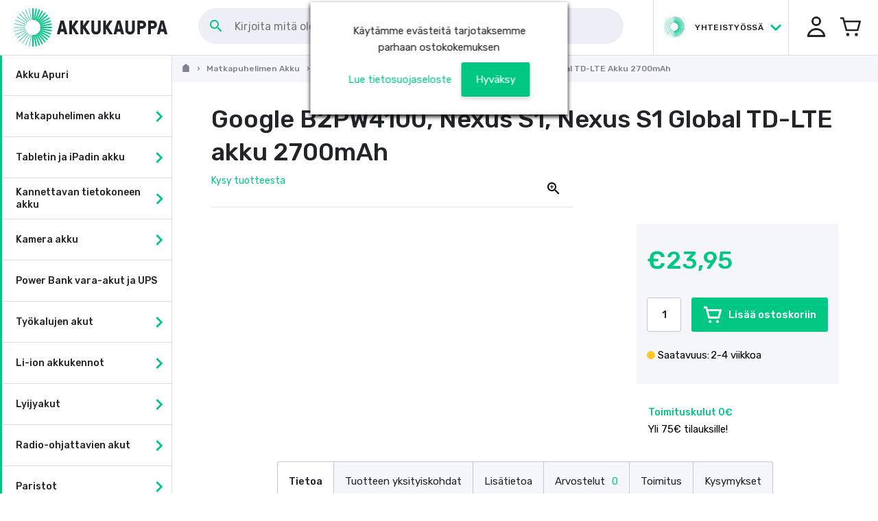

--- FILE ---
content_type: text/html
request_url: https://www.akkukauppa.com/google-b2pw4100-nexus-s1-nexus-s1-global-td-lte-akku-2700mah-91916.html
body_size: 51842
content:
<!DOCTYPE html>
<html data-vue-meta-server-rendered lang="fi" data-vue-meta="lang">
  <head><script>(function(w,i,g){w[g]=w[g]||[];if(typeof w[g].push=='function')w[g].push(i)})
(window,'GTM-W327DWD','google_tags_first_party');</script><script>(function(w,d,s,l){w[l]=w[l]||[];(function(){w[l].push(arguments);})('set', 'developer_id.dY2E1Nz', true);
		var f=d.getElementsByTagName(s)[0],
		j=d.createElement(s);j.async=true;j.src='/sj3m/';
		f.parentNode.insertBefore(j,f);
		})(window,document,'script','dataLayer');</script><!-- index for default theme -->
  	<title data-vue-meta="true">Google B2PW4100, Nexus S1, Nexus S1 Global TD-LTE akku 2700mAh - Akkukauppa</title>
		<meta data-vue-meta="true" charset="utf-8"><meta data-vue-meta="true" name="viewport" content="width=device-width, initial-scale=1, minimal-ui, user-scalable=no"><meta data-vue-meta="true" name="robots" content="index, follow"><meta data-vue-meta="true" name="mobile-web-app-capable" content="yes"><meta data-vue-meta="true" name="theme-color" content="#ffffff"><meta data-vue-meta="true" name="apple-mobile-web-app-status-bar-style" content="#ffffff"><meta data-vue-meta="true" data-vmid="description" name="description" content="Laadukas Google matkapuhelimien 35H00262-00M yhteensopiva akku suomalaisesta verkkokaupasta. Tilaa heti.">
		<meta name="generator" content="Vue Storefront">
    <link data-vue-meta="true" rel="icon" type="image/png" href="/assets/akkukauppa/favicon-32x32.png" sizes="32x32"><link data-vue-meta="true" rel="icon" type="image/png" href="/assets/akkukauppa/favicon-16x16.png" sizes="16x16"><link data-vue-meta="true" rel="apple-touch-icon" href="/assets/akkukauppa/apple-touch-icon.png"><link data-vue-meta="true" rel="apple-touch-startup-image" href="/assets/akkukauppa/apple_splash_2048.png" sizes="2048x2732"><link data-vue-meta="true" rel="apple-touch-startup-image" href="/assets/akkukauppa/apple_splash_1668.png" sizes="1668x2224"><link data-vue-meta="true" rel="apple-touch-startup-image" href="/assets/akkukauppa/apple_splash_1536.png" sizes="1536x2048"><link data-vue-meta="true" rel="apple-touch-startup-image" href="/assets/akkukauppa/apple_splash_1125.png" sizes="1125x2436"><link data-vue-meta="true" rel="apple-touch-startup-image" href="/assets/akkukauppa/apple_splash_1242.png" sizes="1242x2208"><link data-vue-meta="true" rel="apple-touch-startup-image" href="/assets/akkukauppa/apple_splash_750.png" sizes="750x1334"><link data-vue-meta="true" rel="apple-touch-startup-image" href="/assets/akkukauppa/apple_splash_640.png" sizes="640x1136"><link data-vue-meta="true" rel="manifest" href="/assets/akkukauppa/manifest.json"><link data-vue-meta="true" rel="canonical" href="/google-b2pw4100-nexus-s1-nexus-s1-global-td-lte-akku-2700mah-91916.html"><link data-vue-meta="true" rel="preconnect" href="https://connect.nosto.com">
		<script data-vue-meta="true" src="https://cdn.jsdelivr.net/npm/pwacompat@2.0.6/pwacompat.min.js" async="true" integrity="sha384-GOaSLecPIMCJksN83HLuYf9FToOiQ2Df0+0ntv7ey8zjUHESXhthwvq9hXAZTifA" crossorigin="anonymous" type="d0bc5b997280e8f84c4b728f-text/javascript"></script>
    <link rel="preconnect" href="https://fonts.gstatic.com/" crossorigin>
		<script type="d0bc5b997280e8f84c4b728f-text/javascript">
			WebFontConfig = {
				google: { families: [ 'Rubik:300i,400,500,500i,600', 'Rubik+Mono+One', 'Material+Icons' ] }
			};
			(function() {
				var wf = document.createElement('script');
				wf.src = ('https:' == document.location.protocol ? 'https' : 'http') +
				'://ajax.googleapis.com/ajax/libs/webfont/1.5.18/webfont.js';
				wf.type = 'text/javascript';
				wf.async = 'true';
				var s = document.getElementsByTagName('script')[0];
				s.parentNode.insertBefore(wf, s);
			})();
		</script>
		<link rel="preload" href="/dist/manifest.4f75f079cda191f4b9c3.js" as="script"><link rel="preload" href="/dist/vendor.4f75f079cda191f4b9c3.js" as="script"><link rel="preload" href="/dist/app.4f75f079cda191f4b9c3.js" as="script"><link rel="preload" href="/dist/vsf-layout-default.4f75f079cda191f4b9c3.js" as="script"><link rel="preload" href="/dist/vsf-layout-default~vsf-layout-minimal.4f75f079cda191f4b9c3.js" as="script"><link rel="preload" href="/dist/vsf-product.4f75f079cda191f4b9c3.js" as="script"><link rel="preload" href="/dist/vsf-product-gallery-carousel.4f75f079cda191f4b9c3.js" as="script"><link rel="preload" href="/dist/vsf-microcart~vsf-product.4f75f079cda191f4b9c3.js" as="script"><link rel="preload" href="/dist/vsf-category~vsf-compare~vsf-home~vsf-layout-default~vsf-my-account~vsf-not-found~vsf-product~vsf-se~1d2dc90b.4f75f079cda191f4b9c3.js" as="script"><link rel="preload" href="/dist/vsf-newsletter-modal.4f75f079cda191f4b9c3.js" as="script"><link rel="preload" href="/dist/vsf-home~vsf-product.4f75f079cda191f4b9c3.js" as="script"><link rel="prefetch" href="/dist/dayjs-locales-fi.4f75f079cda191f4b9c3.js"><link rel="prefetch" href="/dist/vendors~bodybuilder.4f75f079cda191f4b9c3.js"><link rel="prefetch" href="/dist/vendors~vsf-category~vsf-search-results.4f75f079cda191f4b9c3.js"><link rel="prefetch" href="/dist/vendors~vsf-graphql.4f75f079cda191f4b9c3.js"><link rel="prefetch" href="/dist/vendors~vsf-product-gallery-carousel.4f75f079cda191f4b9c3.js"><link rel="prefetch" href="/dist/vendors~vsf-product.4f75f079cda191f4b9c3.js"><link rel="prefetch" href="/dist/vsf-about-us.4f75f079cda191f4b9c3.js"><link rel="prefetch" href="/dist/vsf-category.4f75f079cda191f4b9c3.js"><link rel="prefetch" href="/dist/vsf-category~vsf-compare~vsf-home~vsf-my-account~vsf-not-found~vsf-search-results.4f75f079cda191f4b9c3.js"><link rel="prefetch" href="/dist/vsf-category~vsf-search-results.4f75f079cda191f4b9c3.js"><link rel="prefetch" href="/dist/vsf-checkout.4f75f079cda191f4b9c3.js"><link rel="prefetch" href="/dist/vsf-checkout~vsf-my-account.4f75f079cda191f4b9c3.js"><link rel="prefetch" href="/dist/vsf-cms.4f75f079cda191f4b9c3.js"><link rel="prefetch" href="/dist/vsf-compare.4f75f079cda191f4b9c3.js"><link rel="prefetch" href="/dist/vsf-contact.4f75f079cda191f4b9c3.js"><link rel="prefetch" href="/dist/vsf-customer-sync.4f75f079cda191f4b9c3.js"><link rel="prefetch" href="/dist/vsf-error.4f75f079cda191f4b9c3.js"><link rel="prefetch" href="/dist/vsf-head-img-banners-de_main-image-json.4f75f079cda191f4b9c3.js"><link rel="prefetch" href="/dist/vsf-head-img-banners-de_promoted_offers-json.4f75f079cda191f4b9c3.js"><link rel="prefetch" href="/dist/vsf-head-img-banners-it_main-image-json.4f75f079cda191f4b9c3.js"><link rel="prefetch" href="/dist/vsf-head-img-banners-it_promoted_offers-json.4f75f079cda191f4b9c3.js"><link rel="prefetch" href="/dist/vsf-head-img-main-image-json.4f75f079cda191f4b9c3.js"><link rel="prefetch" href="/dist/vsf-head-img-promoted_offers-json.4f75f079cda191f4b9c3.js"><link rel="prefetch" href="/dist/vsf-head-img-slider-json.4f75f079cda191f4b9c3.js"><link rel="prefetch" href="/dist/vsf-home.4f75f079cda191f4b9c3.js"><link rel="prefetch" href="/dist/vsf-layout-empty.4f75f079cda191f4b9c3.js"><link rel="prefetch" href="/dist/vsf-layout-minimal.4f75f079cda191f4b9c3.js"><link rel="prefetch" href="/dist/vsf-microcart.4f75f079cda191f4b9c3.js"><link rel="prefetch" href="/dist/vsf-my-account.4f75f079cda191f4b9c3.js"><link rel="prefetch" href="/dist/vsf-not-found.4f75f079cda191f4b9c3.js"><link rel="prefetch" href="/dist/vsf-order-confirmation.4f75f079cda191f4b9c3.js"><link rel="prefetch" href="/dist/vsf-product-gallery-zoom-carousel.4f75f079cda191f4b9c3.js"><link rel="prefetch" href="/dist/vsf-recover-password.4f75f079cda191f4b9c3.js"><link rel="prefetch" href="/dist/vsf-reset-password.4f75f079cda191f4b9c3.js"><link rel="prefetch" href="/dist/vsf-search-adapter-0.4f75f079cda191f4b9c3.js"><link rel="prefetch" href="/dist/vsf-search-adapter-1.4f75f079cda191f4b9c3.js"><link rel="prefetch" href="/dist/vsf-search-panel.4f75f079cda191f4b9c3.js"><link rel="prefetch" href="/dist/vsf-search-results.4f75f079cda191f4b9c3.js"><link rel="prefetch" href="/dist/vsf-sidebar-menu.4f75f079cda191f4b9c3.js"><link rel="prefetch" href="/dist/vsf-static.4f75f079cda191f4b9c3.js"><link rel="prefetch" href="/dist/vsf-wishlist.4f75f079cda191f4b9c3.js">
		<style data-vue-ssr-id="6c7f14df:0 6c7f14df:1 79572efa:0 56f87158:0 4a7efe52:0 08239af8:0 af827a72:0 35c2d86e:0 1a5a7dd1:0 7a27015e:0 7da4af04:0 10a55b4d:0 4bd0f543:0 3dd2de83:0 9cd78f46:0 74d991a3:0 233febf8:0 a75bb682:0 601f0fee:0 63bd3caf:0 060c4ba1:0 6e77cc3f:0 eccd4958:0 4b9c1f14:0 0f5441e9:0 6c5d4f04:0 5ae10ed0:0 585f8034:0 851a148c:0 53d5b5ad:0 3c0578f5:0 182ebc69:0 382de6dd:0 29c714ab:0 f1476548:0 91e3d846:0 0a9965ac:0 e23fb9fe:0 c17b9c90:0 25fe09d7:0 1dbbc4b7:0 1fa0ca97:0 39194616:0 5f4ee0d0:0 76de8462:0 44acafc8:0 87c44ea6:0 968bac22:0 49a3cac4:0">fieldset[disabled] .multiselect{pointer-events:none}.multiselect__spinner{position:absolute;right:1px;top:1px;width:48px;height:35px;background:#fff;display:block}.multiselect__spinner:after,.multiselect__spinner:before{position:absolute;content:"";top:50%;left:50%;margin:-8px 0 0 -8px;width:16px;height:16px;border-radius:100%;border:2px solid transparent;border-top-color:#41b883;box-shadow:0 0 0 1px transparent}.multiselect__spinner:before{animation:spinning 2.4s cubic-bezier(.41,.26,.2,.62);animation-iteration-count:infinite}.multiselect__spinner:after{animation:spinning 2.4s cubic-bezier(.51,.09,.21,.8);animation-iteration-count:infinite}.multiselect__loading-enter-active,.multiselect__loading-leave-active{transition:opacity .4s ease-in-out;opacity:1}.multiselect__loading-enter,.multiselect__loading-leave-active{opacity:0}.multiselect,.multiselect__input,.multiselect__single{font-family:inherit;font-size:16px;-ms-touch-action:manipulation;touch-action:manipulation}.multiselect{box-sizing:content-box;display:block;position:relative;width:100%;min-height:40px;text-align:left;color:#35495e}.multiselect *{box-sizing:border-box}.multiselect:focus{outline:none}.multiselect--disabled{background:#ededed;pointer-events:none;opacity:.6}.multiselect--active{z-index:50}.multiselect--active:not(.multiselect--above) .multiselect__current,.multiselect--active:not(.multiselect--above) .multiselect__input,.multiselect--active:not(.multiselect--above) .multiselect__tags{border-bottom-left-radius:0;border-bottom-right-radius:0}.multiselect--active .multiselect__select{transform:rotate(180deg)}.multiselect--above.multiselect--active .multiselect__current,.multiselect--above.multiselect--active .multiselect__input,.multiselect--above.multiselect--active .multiselect__tags{border-top-left-radius:0;border-top-right-radius:0}.multiselect__input,.multiselect__single{position:relative;display:inline-block;min-height:20px;line-height:20px;border:none;border-radius:5px;background:#fff;padding:0 0 0 5px;width:100%;transition:border .1s ease;box-sizing:border-box;margin-bottom:8px;vertical-align:top}.multiselect__input:-ms-input-placeholder{color:#35495e}.multiselect__input::placeholder{color:#35495e}.multiselect__tag~.multiselect__input,.multiselect__tag~.multiselect__single{width:auto}.multiselect__input:hover,.multiselect__single:hover{border-color:#cfcfcf}.multiselect__input:focus,.multiselect__single:focus{border-color:#a8a8a8;outline:none}.multiselect__single{padding-left:5px;margin-bottom:8px}.multiselect__tags-wrap{display:inline}.multiselect__tags{min-height:40px;display:block;padding:8px 40px 0 8px;border-radius:5px;border:1px solid #e8e8e8;background:#fff;font-size:14px}.multiselect__tag{position:relative;display:inline-block;padding:4px 26px 4px 10px;border-radius:5px;margin-right:10px;color:#fff;line-height:1;background:#41b883;margin-bottom:5px;white-space:nowrap;overflow:hidden;max-width:100%;text-overflow:ellipsis}.multiselect__tag-icon{cursor:pointer;margin-left:7px;position:absolute;right:0;top:0;bottom:0;font-weight:700;font-style:normal;width:22px;text-align:center;line-height:22px;transition:all .2s ease;border-radius:5px}.multiselect__tag-icon:after{content:"\D7";color:#266d4d;font-size:14px}.multiselect__tag-icon:focus,.multiselect__tag-icon:hover{background:#369a6e}.multiselect__tag-icon:focus:after,.multiselect__tag-icon:hover:after{color:#fff}.multiselect__current{min-height:40px;overflow:hidden;padding:8px 30px 0 12px;white-space:nowrap;border-radius:5px;border:1px solid #e8e8e8}.multiselect__current,.multiselect__select{line-height:16px;box-sizing:border-box;display:block;margin:0;text-decoration:none;cursor:pointer}.multiselect__select{position:absolute;width:40px;height:38px;right:1px;top:1px;padding:4px 8px;text-align:center;transition:transform .2s ease}.multiselect__select:before{position:relative;right:0;top:65%;color:#999;margin-top:4px;border-color:#999 transparent transparent;border-style:solid;border-width:5px 5px 0;content:""}.multiselect__placeholder{color:#adadad;display:inline-block;margin-bottom:10px;padding-top:2px}.multiselect--active .multiselect__placeholder{display:none}.multiselect__content-wrapper{position:absolute;display:block;background:#fff;width:100%;max-height:240px;overflow:auto;border:1px solid #e8e8e8;border-top:none;border-bottom-left-radius:5px;border-bottom-right-radius:5px;z-index:50;-webkit-overflow-scrolling:touch}.multiselect__content{list-style:none;display:inline-block;padding:0;margin:0;min-width:100%;vertical-align:top}.multiselect--above .multiselect__content-wrapper{bottom:100%;border-bottom-left-radius:0;border-bottom-right-radius:0;border-top-left-radius:5px;border-top-right-radius:5px;border-bottom:none;border-top:1px solid #e8e8e8}.multiselect__content::webkit-scrollbar{display:none}.multiselect__element{display:block}.multiselect__option{display:block;padding:12px;min-height:40px;line-height:16px;text-decoration:none;text-transform:none;vertical-align:middle;position:relative;cursor:pointer;white-space:nowrap}.multiselect__option:after{top:0;right:0;position:absolute;line-height:40px;padding-right:12px;padding-left:20px;font-size:13px}.multiselect__option--highlight{background:#41b883;outline:none;color:#fff}.multiselect__option--highlight:after{content:attr(data-select);background:#41b883;color:#fff}.multiselect__option--selected{background:#f3f3f3;color:#35495e;font-weight:700}.multiselect__option--selected:after{content:attr(data-selected);color:silver}.multiselect__option--selected.multiselect__option--highlight{background:#ff6a6a;color:#fff}.multiselect__option--selected.multiselect__option--highlight:after{background:#ff6a6a;content:attr(data-deselect);color:#fff}.multiselect--disabled .multiselect__current,.multiselect--disabled .multiselect__select{background:#ededed;color:#a6a6a6}.multiselect__option--disabled{background:#ededed!important;color:#a6a6a6!important;cursor:text;pointer-events:none}.multiselect__option--group{background:#ededed;color:#35495e}.multiselect__option--group.multiselect__option--highlight{background:#35495e;color:#fff}.multiselect__option--group.multiselect__option--highlight:after{background:#35495e}.multiselect__option--disabled.multiselect__option--highlight{background:#dedede}.multiselect__option--group-selected.multiselect__option--highlight{background:#ff6a6a;color:#fff}.multiselect__option--group-selected.multiselect__option--highlight:after{background:#ff6a6a;content:attr(data-deselect);color:#fff}.multiselect-enter-active,.multiselect-leave-active{transition:all .15s ease}.multiselect-enter,.multiselect-leave-active{opacity:0}.multiselect__strong{margin-bottom:8px;line-height:20px;display:inline-block;vertical-align:top}[dir=rtl] .multiselect{text-align:right}[dir=rtl] .multiselect__select{right:auto;left:1px}[dir=rtl] .multiselect__tags{padding:8px 8px 0 40px}[dir=rtl] .multiselect__content{text-align:right}[dir=rtl] .multiselect__option:after{right:auto;left:0}[dir=rtl] .multiselect__clear{right:auto;left:12px}[dir=rtl] .multiselect__spinner{right:auto;left:1px}@keyframes spinning{0%{transform:rotate(0)}to{transform:rotate(2turn)}}
.container {
  -webkit-box-sizing: border-box;
          box-sizing: border-box;
  margin-left: auto;
  margin-right: auto;
  padding-right: 15px;
  padding-left: 15px;
}
.container-fluid {
  padding-right: 15px;
  padding-left: 15px;
}
@media only screen and (min-width: 1024px) {
.container {
    padding-right: 50px;
    padding-left: 50px;
}
}
.row {
  -webkit-box-sizing: border-box;
          box-sizing: border-box;
  display: -ms-flexbox;
  display: flex;
  -ms-flex: 0 1 auto;
  flex: 0 1 auto;
  -ms-flex-direction: row;
  flex-direction: row;
  -ms-flex-wrap: wrap;
  flex-wrap: wrap;
  margin-right: -8px;
  margin-left: -8px;
}
.row.reverse {
  -ms-flex-direction: row-reverse;
  flex-direction: row-reverse;
}
.col.reverse {
  -ms-flex-direction: column-reverse;
  flex-direction: column-reverse;
}
[class^="col-"] {
  -webkit-box-sizing: border-box;
          box-sizing: border-box;
  -ms-flex: 0 0 auto;
  flex: 0 0 auto;
  -ms-flex-preferred-size: 100%;
  flex-basis: 100%;
  padding-right: 8px;
  padding-left: 8px;
  max-width: 100%;
}
[class^="col-xs"],
[class*=" col-xs"] {
  -webkit-box-sizing: border-box;
          box-sizing: border-box;
  -ms-flex: 0 0 auto;
  flex: 0 0 auto;
  padding-right: 8px;
  padding-left: 8px;
}
.col-xs {
  -ms-flex-positive: 1;
  flex-grow: 1;
  -ms-flex-preferred-size: 0;
  flex-basis: 0;
  max-width: 100%;
}
.col-xs-1 {
  -ms-flex-preferred-size: 8.33333333%;
  flex-basis: 8.33333333%;
  max-width: 8.33333333%;
}
.col-xs-2 {
  -ms-flex-preferred-size: 16.66666667%;
  flex-basis: 16.66666667%;
  max-width: 16.66666667%;
}
.col-xs-3 {
  -ms-flex-preferred-size: 25%;
  flex-basis: 25%;
  max-width: 25%;
}
.col-xs-4 {
  -ms-flex-preferred-size: 33.33333333%;
  flex-basis: 33.33333333%;
  max-width: 33.33333333%;
}
.col-xs-5 {
  -ms-flex-preferred-size: 41.66666667%;
  flex-basis: 41.66666667%;
  max-width: 41.66666667%;
}
.col-xs-6 {
  -ms-flex-preferred-size: 50%;
  flex-basis: 50%;
  max-width: 50%;
}
.col-xs-7 {
  -ms-flex-preferred-size: 58.33333333%;
  flex-basis: 58.33333333%;
  max-width: 58.33333333%;
}
.col-xs-8 {
  -ms-flex-preferred-size: 66.66666667%;
  flex-basis: 66.66666667%;
  max-width: 66.66666667%;
}
.col-xs-9 {
  -ms-flex-preferred-size: 75%;
  flex-basis: 75%;
  max-width: 75%;
}
.col-xs-10 {
  -ms-flex-preferred-size: 83.33333333%;
  flex-basis: 83.33333333%;
  max-width: 83.33333333%;
}
.col-xs-11 {
  -ms-flex-preferred-size: 91.66666667%;
  flex-basis: 91.66666667%;
  max-width: 91.66666667%;
}
.col-xs-12 {
  -ms-flex-preferred-size: 100%;
  flex-basis: 100%;
  max-width: 100%;
}
.col-xs-offset-0 {
  margin-left: 0;
}
.col-xs-offset-1 {
  margin-left: 8.33333333%;
}
.col-xs-offset-2 {
  margin-left: 16.66666667%;
}
.col-xs-offset-3 {
  margin-left: 25%;
}
.col-xs-offset-4 {
  margin-left: 33.33333333%;
}
.col-xs-offset-5 {
  margin-left: 41.66666667%;
}
.col-xs-offset-6 {
  margin-left: 50%;
}
.col-xs-offset-7 {
  margin-left: 58.33333333%;
}
.col-xs-offset-8 {
  margin-left: 66.66666667%;
}
.col-xs-offset-9 {
  margin-left: 75%;
}
.col-xs-offset-10 {
  margin-left: 83.33333333%;
}
.col-xs-offset-11 {
  margin-left: 91.66666667%;
}
.start-xs {
  -ms-flex-pack: start;
  justify-content: flex-start;
  text-align: start;
}
.center-xs {
  -ms-flex-pack: center;
  justify-content: center;
  text-align: center;
}
.end-xs {
  -ms-flex-pack: end;
  justify-content: flex-end;
  text-align: end;
}
.top-xs {
  -ms-flex-align: start;
  align-items: flex-start;
}
.middle-xs {
  -ms-flex-align: center;
  align-items: center;
}
.bottom-xs {
  -ms-flex-align: end;
  align-items: flex-end;
}
.around-xs {
  -ms-flex-pack: distribute;
  justify-content: space-around;
}
.between-xs {
  -ms-flex-pack: justify;
  justify-content: space-between;
}
.first-xs {
  -ms-flex-order: -1;
  order: -1;
}
.last-xs {
  -ms-flex-order: 1;
  order: 1;
}
.initial-order-xs {
  -ms-flex-order: initial;
  order: initial;
}
@media only screen and (min-width: 576px) {
.col-sm {
    -ms-flex-positive: 1;
    flex-grow: 1;
    -ms-flex-preferred-size: 0;
    flex-basis: 0;
    max-width: 100%;
}
.col-sm-1 {
    -ms-flex-preferred-size: 8.33333333%;
    flex-basis: 8.33333333%;
    max-width: 8.33333333%;
}
.col-sm-2 {
    -ms-flex-preferred-size: 16.66666667%;
    flex-basis: 16.66666667%;
    max-width: 16.66666667%;
}
.col-sm-3 {
    -ms-flex-preferred-size: 25%;
    flex-basis: 25%;
    max-width: 25%;
}
.col-sm-4 {
    -ms-flex-preferred-size: 33.33333333%;
    flex-basis: 33.33333333%;
    max-width: 33.33333333%;
}
.col-sm-5 {
    -ms-flex-preferred-size: 41.66666667%;
    flex-basis: 41.66666667%;
    max-width: 41.66666667%;
}
.col-sm-6 {
    -ms-flex-preferred-size: 50%;
    flex-basis: 50%;
    max-width: 50%;
}
.col-sm-7 {
    -ms-flex-preferred-size: 58.33333333%;
    flex-basis: 58.33333333%;
    max-width: 58.33333333%;
}
.col-sm-8 {
    -ms-flex-preferred-size: 66.66666667%;
    flex-basis: 66.66666667%;
    max-width: 66.66666667%;
}
.col-sm-9 {
    -ms-flex-preferred-size: 75%;
    flex-basis: 75%;
    max-width: 75%;
}
.col-sm-10 {
    -ms-flex-preferred-size: 83.33333333%;
    flex-basis: 83.33333333%;
    max-width: 83.33333333%;
}
.col-sm-11 {
    -ms-flex-preferred-size: 91.66666667%;
    flex-basis: 91.66666667%;
    max-width: 91.66666667%;
}
.col-sm-12 {
    -ms-flex-preferred-size: 100%;
    flex-basis: 100%;
    max-width: 100%;
}
.col-sm-offset-0 {
    margin-left: 0;
}
.col-sm-offset-1 {
    margin-left: 8.33333333%;
}
.col-sm-offset-2 {
    margin-left: 16.66666667%;
}
.col-sm-offset-3 {
    margin-left: 25%;
}
.col-sm-offset-4 {
    margin-left: 33.33333333%;
}
.col-sm-offset-5 {
    margin-left: 41.66666667%;
}
.col-sm-offset-6 {
    margin-left: 50%;
}
.col-sm-offset-7 {
    margin-left: 58.33333333%;
}
.col-sm-offset-8 {
    margin-left: 66.66666667%;
}
.col-sm-offset-9 {
    margin-left: 75%;
}
.col-sm-offset-10 {
    margin-left: 83.33333333%;
}
.col-sm-offset-11 {
    margin-left: 91.66666667%;
}
.start-sm {
    -ms-flex-pack: start;
    justify-content: flex-start;
    text-align: start;
}
.center-sm {
    -ms-flex-pack: center;
    justify-content: center;
    text-align: center;
}
.end-sm {
    -ms-flex-pack: end;
    justify-content: flex-end;
    text-align: end;
}
.top-sm {
    -ms-flex-align: start;
    align-items: flex-start;
}
.middle-sm {
    -ms-flex-align: center;
    align-items: center;
}
.bottom-sm {
    -ms-flex-align: end;
    align-items: flex-end;
}
.around-sm {
    -ms-flex-pack: distribute;
    justify-content: space-around;
}
.between-sm {
    -ms-flex-pack: justify;
    justify-content: space-between;
}
.first-sm {
    -ms-flex-order: -1;
    order: -1;
}
.last-sm {
    -ms-flex-order: 1;
    order: 1;
}
.initial-order-sm {
    -ms-flex-order: initial;
    order: initial;
}
}
@media only screen and (min-width: 768px) {
.col-md,
  .col-md-1,
  .col-md-2,
  .col-md-3,
  .col-md-4,
  .col-md-5,
  .col-md-6,
  .col-md-7,
  .col-md-8,
  .col-md-9,
  .col-md-10,
  .col-md-11,
  .col-md-12,
  .col-md-offset-0,
  .col-md-offset-1,
  .col-md-offset-2,
  .col-md-offset-3,
  .col-md-offset-4,
  .col-md-offset-5,
  .col-md-offset-6,
  .col-md-offset-7,
  .col-md-offset-8,
  .col-md-offset-9,
  .col-md-offset-10,
  .col-md-offset-11,
  .col-md-offset-12 {
    -webkit-box-sizing: border-box;
            box-sizing: border-box;
    -ms-flex: 0 0 auto;
    flex: 0 0 auto;
    padding-right: 8px;
    padding-left: 8px;
}
.col-md {
    -ms-flex-positive: 1;
    flex-grow: 1;
    -ms-flex-preferred-size: 0;
    flex-basis: 0;
    max-width: 100%;
}
.col-md-1 {
    -ms-flex-preferred-size: 8.33333333%;
    flex-basis: 8.33333333%;
    max-width: 8.33333333%;
}
.col-md-2 {
    -ms-flex-preferred-size: 16.66666667%;
    flex-basis: 16.66666667%;
    max-width: 16.66666667%;
}
.col-md-3 {
    -ms-flex-preferred-size: 25%;
    flex-basis: 25%;
    max-width: 25%;
}
.col-md-4 {
    -ms-flex-preferred-size: 33.33333333%;
    flex-basis: 33.33333333%;
    max-width: 33.33333333%;
}
.col-md-5 {
    -ms-flex-preferred-size: 41.66666667%;
    flex-basis: 41.66666667%;
    max-width: 41.66666667%;
}
.col-md-6 {
    -ms-flex-preferred-size: 50%;
    flex-basis: 50%;
    max-width: 50%;
}
.col-md-7 {
    -ms-flex-preferred-size: 58.33333333%;
    flex-basis: 58.33333333%;
    max-width: 58.33333333%;
}
.col-md-8 {
    -ms-flex-preferred-size: 66.66666667%;
    flex-basis: 66.66666667%;
    max-width: 66.66666667%;
}
.col-md-9 {
    -ms-flex-preferred-size: 75%;
    flex-basis: 75%;
    max-width: 75%;
}
.col-md-10 {
    -ms-flex-preferred-size: 83.33333333%;
    flex-basis: 83.33333333%;
    max-width: 83.33333333%;
}
.col-md-11 {
    -ms-flex-preferred-size: 91.66666667%;
    flex-basis: 91.66666667%;
    max-width: 91.66666667%;
}
.col-md-12 {
    -ms-flex-preferred-size: 100%;
    flex-basis: 100%;
    max-width: 100%;
}
.col-md-offset-0 {
    margin-left: 0;
}
.col-md-offset-1 {
    margin-left: 8.33333333%;
}
.col-md-offset-2 {
    margin-left: 16.66666667%;
}
.col-md-offset-3 {
    margin-left: 25%;
}
.col-md-offset-4 {
    margin-left: 33.33333333%;
}
.col-md-offset-5 {
    margin-left: 41.66666667%;
}
.col-md-offset-6 {
    margin-left: 50%;
}
.col-md-offset-7 {
    margin-left: 58.33333333%;
}
.col-md-offset-8 {
    margin-left: 66.66666667%;
}
.col-md-offset-9 {
    margin-left: 75%;
}
.col-md-offset-10 {
    margin-left: 83.33333333%;
}
.col-md-offset-11 {
    margin-left: 91.66666667%;
}
.start-md {
    -ms-flex-pack: start;
    justify-content: flex-start;
    text-align: start;
}
.center-md {
    -ms-flex-pack: center;
    justify-content: center;
    text-align: center;
}
.end-md {
    -ms-flex-pack: end;
    justify-content: flex-end;
    text-align: end;
}
.top-md {
    -ms-flex-align: start;
    align-items: flex-start;
}
.middle-md {
    -ms-flex-align: center;
    align-items: center;
}
.bottom-md {
    -ms-flex-align: end;
    align-items: flex-end;
}
.around-md {
    -ms-flex-pack: distribute;
    justify-content: space-around;
}
.between-md {
    -ms-flex-pack: justify;
    justify-content: space-between;
}
.first-md {
    -ms-flex-order: -1;
    order: -1;
}
.last-md {
    -ms-flex-order: 1;
    order: 1;
}
.initial-order-md {
    -ms-flex-order: initial;
    order: initial;
}
}
@media only screen and (min-width: 992px) {
.col-lg,
  .col-lg-1,
  .col-lg-2,
  .col-lg-3,
  .col-lg-4,
  .col-lg-5,
  .col-lg-6,
  .col-lg-7,
  .col-lg-8,
  .col-lg-9,
  .col-lg-10,
  .col-lg-11,
  .col-lg-12,
  .col-lg-offset-0,
  .col-lg-offset-1,
  .col-lg-offset-2,
  .col-lg-offset-3,
  .col-lg-offset-4,
  .col-lg-offset-5,
  .col-lg-offset-6,
  .col-lg-offset-7,
  .col-lg-offset-8,
  .col-lg-offset-9,
  .col-lg-offset-10,
  .col-lg-offset-11,
  .col-lg-offset-12 {
    -webkit-box-sizing: border-box;
            box-sizing: border-box;
    -ms-flex: 0 0 auto;
    flex: 0 0 auto;
    padding-right: 8px;
    padding-left: 8px;
}
.col-lg {
    -ms-flex-positive: 1;
    flex-grow: 1;
    -ms-flex-preferred-size: 0;
    flex-basis: 0;
    max-width: 100%;
}
.col-lg-1 {
    -ms-flex-preferred-size: 8.33333333%;
    flex-basis: 8.33333333%;
    max-width: 8.33333333%;
}
.col-lg-2 {
    -ms-flex-preferred-size: 16.66666667%;
    flex-basis: 16.66666667%;
    max-width: 16.66666667%;
}
.col-lg-3 {
    -ms-flex-preferred-size: 25%;
    flex-basis: 25%;
    max-width: 25%;
}
.col-lg-4 {
    -ms-flex-preferred-size: 33.33333333%;
    flex-basis: 33.33333333%;
    max-width: 33.33333333%;
}
.col-lg-5 {
    -ms-flex-preferred-size: 41.66666667%;
    flex-basis: 41.66666667%;
    max-width: 41.66666667%;
}
.col-lg-6 {
    -ms-flex-preferred-size: 50%;
    flex-basis: 50%;
    max-width: 50%;
}
.col-lg-7 {
    -ms-flex-preferred-size: 58.33333333%;
    flex-basis: 58.33333333%;
    max-width: 58.33333333%;
}
.col-lg-8 {
    -ms-flex-preferred-size: 66.66666667%;
    flex-basis: 66.66666667%;
    max-width: 66.66666667%;
}
.col-lg-9 {
    -ms-flex-preferred-size: 75%;
    flex-basis: 75%;
    max-width: 75%;
}
.col-lg-10 {
    -ms-flex-preferred-size: 83.33333333%;
    flex-basis: 83.33333333%;
    max-width: 83.33333333%;
}
.col-lg-11 {
    -ms-flex-preferred-size: 91.66666667%;
    flex-basis: 91.66666667%;
    max-width: 91.66666667%;
}
.col-lg-12 {
    -ms-flex-preferred-size: 100%;
    flex-basis: 100%;
    max-width: 100%;
}
.col-lg-offset-0 {
    margin-left: 0;
}
.col-lg-offset-1 {
    margin-left: 8.33333333%;
}
.col-lg-offset-2 {
    margin-left: 16.66666667%;
}
.col-lg-offset-3 {
    margin-left: 25%;
}
.col-lg-offset-4 {
    margin-left: 33.33333333%;
}
.col-lg-offset-5 {
    margin-left: 41.66666667%;
}
.col-lg-offset-6 {
    margin-left: 50%;
}
.col-lg-offset-7 {
    margin-left: 58.33333333%;
}
.col-lg-offset-8 {
    margin-left: 66.66666667%;
}
.col-lg-offset-9 {
    margin-left: 75%;
}
.col-lg-offset-10 {
    margin-left: 83.33333333%;
}
.col-lg-offset-11 {
    margin-left: 91.66666667%;
}
.start-lg {
    -ms-flex-pack: start;
    justify-content: flex-start;
    text-align: start;
}
.center-lg {
    -ms-flex-pack: center;
    justify-content: center;
    text-align: center;
}
.end-lg {
    -ms-flex-pack: end;
    justify-content: flex-end;
    text-align: end;
}
.top-lg {
    -ms-flex-align: start;
    align-items: flex-start;
}
.middle-lg {
    -ms-flex-align: center;
    align-items: center;
}
.bottom-lg {
    -ms-flex-align: end;
    align-items: flex-end;
}
.around-lg {
    -ms-flex-pack: distribute;
    justify-content: space-around;
}
.between-lg {
    -ms-flex-pack: justify;
    justify-content: space-between;
}
.first-lg {
    -ms-flex-order: -1;
    order: -1;
}
.last-lg {
    -ms-flex-order: 1;
    order: 1;
}
.initial-order-lg {
    -ms-flex-order: initial;
    order: initial;
}
}
@media only screen and (min-width: 1200px) {
.col-xl,
  .col-xl-1,
  .col-xl-2,
  .col-xl-3,
  .col-xl-4,
  .col-xl-5,
  .col-xl-6,
  .col-xl-7,
  .col-xl-8,
  .col-xl-9,
  .col-xl-10,
  .col-xl-11,
  .col-xl-12,
  .col-xl-offset-0,
  .col-xl-offset-1,
  .col-xl-offset-2,
  .col-xl-offset-3,
  .col-xl-offset-4,
  .col-xl-offset-5,
  .col-xl-offset-6,
  .col-xl-offset-7,
  .col-xl-offset-8,
  .col-xl-offset-9,
  .col-xl-offset-10,
  .col-xl-offset-11,
  .col-xl-offset-12 {
    -webkit-box-sizing: border-box;
            box-sizing: border-box;
    -ms-flex: 0 0 auto;
    flex: 0 0 auto;
    padding-right: 8px;
    padding-left: 8px;
}
.col-xl {
    -ms-flex-positive: 1;
    flex-grow: 1;
    -ms-flex-preferred-size: 0;
    flex-basis: 0;
    max-width: 100%;
}
.col-xl-1 {
    -ms-flex-preferred-size: 8.33333333%;
    flex-basis: 8.33333333%;
    max-width: 8.33333333%;
}
.col-xl-2 {
    -ms-flex-preferred-size: 16.66666667%;
    flex-basis: 16.66666667%;
    max-width: 16.66666667%;
}
.col-xl-3 {
    -ms-flex-preferred-size: 25%;
    flex-basis: 25%;
    max-width: 25%;
}
.col-xl-4 {
    -ms-flex-preferred-size: 33.33333333%;
    flex-basis: 33.33333333%;
    max-width: 33.33333333%;
}
.col-xl-5 {
    -ms-flex-preferred-size: 41.66666667%;
    flex-basis: 41.66666667%;
    max-width: 41.66666667%;
}
.col-xl-6 {
    -ms-flex-preferred-size: 50%;
    flex-basis: 50%;
    max-width: 50%;
}
.col-xl-7 {
    -ms-flex-preferred-size: 58.33333333%;
    flex-basis: 58.33333333%;
    max-width: 58.33333333%;
}
.col-xl-8 {
    -ms-flex-preferred-size: 66.66666667%;
    flex-basis: 66.66666667%;
    max-width: 66.66666667%;
}
.col-xl-9 {
    -ms-flex-preferred-size: 75%;
    flex-basis: 75%;
    max-width: 75%;
}
.col-xl-10 {
    -ms-flex-preferred-size: 83.33333333%;
    flex-basis: 83.33333333%;
    max-width: 83.33333333%;
}
.col-xl-11 {
    -ms-flex-preferred-size: 91.66666667%;
    flex-basis: 91.66666667%;
    max-width: 91.66666667%;
}
.col-xl-12 {
    -ms-flex-preferred-size: 100%;
    flex-basis: 100%;
    max-width: 100%;
}
.col-xl-offset-0 {
    margin-left: 0;
}
.col-xl-offset-1 {
    margin-left: 8.33333333%;
}
.col-xl-offset-2 {
    margin-left: 16.66666667%;
}
.col-xl-offset-3 {
    margin-left: 25%;
}
.col-xl-offset-4 {
    margin-left: 33.33333333%;
}
.col-xl-offset-5 {
    margin-left: 41.66666667%;
}
.col-xl-offset-6 {
    margin-left: 50%;
}
.col-xl-offset-7 {
    margin-left: 58.33333333%;
}
.col-xl-offset-8 {
    margin-left: 66.66666667%;
}
.col-xl-offset-9 {
    margin-left: 75%;
}
.col-xl-offset-10 {
    margin-left: 83.33333333%;
}
.col-xl-offset-11 {
    margin-left: 91.66666667%;
}
.start-xl {
    -ms-flex-pack: start;
    justify-content: flex-start;
    text-align: start;
}
.center-xl {
    -ms-flex-pack: center;
    justify-content: center;
    text-align: center;
}
.end-xl {
    -ms-flex-pack: end;
    justify-content: flex-end;
    text-align: end;
}
.top-xl {
    -ms-flex-align: start;
    align-items: flex-start;
}
.middle-xl {
    -ms-flex-align: center;
    align-items: center;
}
.bottom-xl {
    -ms-flex-align: end;
    align-items: flex-end;
}
.around-xl {
    -ms-flex-pack: distribute;
    justify-content: space-around;
}
.between-xl {
    -ms-flex-pack: justify;
    justify-content: space-between;
}
.first-xl {
    -ms-flex-order: -1;
    order: -1;
}
.last-xl {
    -ms-flex-order: 1;
    order: 1;
}
.initial-order-xl {
    -ms-flex-order: initial;
    order: initial;
}
}
@media only screen and (max-width: 575px) {
.hidden-xs {
    display: none;
}
}
@media only screen and (min-width: 576px) and (max-width: 767px) {
.hidden-sm {
    display: none;
}
}
@media only screen and (min-width: 768px) and (max-width: 991px) {
.hidden-md {
    display: none;
}
}
@media only screen and (min-width: 992px) and (max-width: 1199px) {
.hidden-lg {
    display: none;
}
}
@media only screen and (min-width: 1200px) {
.hidden-xl {
    display: none;
}
}
.b-blue {
  background-color: #00C882;
}
.b-green {
  background-color: #00C882;
}
.b-red {
  background-color: #FF4B32;
}
.b-yellow {
  background-color: #FFC828;
}
.b-white {
  background-color: #FFFFFF;
}
.b-grey-darkest {
  background-color: #212428;
}
.b-grey-darker {
  background-color: #7F8492;
}
.b-grey {
  background-color: #C1C7D4;
}
.b-grey-lighter {
  background-color: #ECEFF5;
}
.b-grey-lightest {
  background-color: #F4F6F9;
}
.b-grey-borders {
  background-color: #D8DDE6;
}
.bc-grey-borders {
  border-color: #D8DDE6;
}
.c-blue {
  color: #00C882;
}
.c-green {
  color: #00C882;
}
.c-red {
  color: #FF4B32;
}
.c-yellow {
  color: #FFC828;
}
.c-white {
  color: #FFFFFF;
}
.c-grey-darkest {
  color: #212428;
}
.c-grey-darker {
  color: #7F8492;
}
.c-grey {
  color: #C1C7D4;
}
.c-grey-lighter {
  color: #ECEFF5;
}
.c-grey-lightest {
  color: #F4F6F9;
}
.c-grey-borders {
  color: #D8DDE6;
}
.c-grey-medium {
  color: #ACB0BB;
}
@font-face {
  font-family: 'rubik-medium';
  font-style: normal;
  font-display: swap;
  font-weight: 600;
  src: url("/assets/fonts/Rubik-Medium.ttf") format("ttf");
}
@font-face {
  font-family: 'rubik-regular';
  font-style: normal;
  font-display: swap;
  font-weight: 500;
  src: url("/assets/fonts/Rubik-Regular.ttf") format("ttf");
}
@font-face {
  font-family: 'rubik-italic';
  font-style: italic;
  font-display: swap;
  font-weight: 500;
  src: url("/assets/fonts/Rubik-LightItalic.ttf") format("ttf");
}
@font-face {
  font-family: 'rubik-medium-italic';
  font-style: italic;
  font-display: swap;
  font-weight: 600;
  src: url("/assets/fonts/Rubik-MediumItalic.ttf") format("ttf");
}

/*@font-face {
  font-family: 'rubik-mono';
  font-style: normal;
  font-display: swap;
  font-weight: 600;
  src: url("../assets/fonts/RubikMonoOne-Regular.ttf") format('ttf');
}
*/
html,
body {
  margin: 0;
  padding: 0;
  font-family: 'Rubik', sans-serif;
}
a {
  color: #00C882;
  font-size: 15px;
  position: relative;
  text-decoration: none;
}
a:hover {
    color: #01905E;
    text-decoration: none;
}
a:after {
    content: none;
}
#sidebar-container {
  position: fixed;
  width: 250px;
  height: calc(100% - 80px);
  border-right: 1px solid #D8DDE6;
  z-index: 9;
  top: 80px;
  background-color: white;
}
#main-container-scroll {
  padding-top: 80px;
  padding-left: 250px;
  overflow-x: hidden;
  width: 100%;
}
#main-container-scroll.overlay {
    position: relative;
}
#main-container-scroll.overlay:before {
      z-index: 8;
      width: 100%;
      height: 100%;
      background: rgba(0, 0, 0, 0.6);
      top: 0;
      left: 0;
      position: absolute;
      display: block;
      content: "";
      pointer-events: none;
}
#app {
  overflow-x: hidden;
}
#viewport {
  overflow-x: hidden;
}
.no-scroll {
  overflow: hidden;
}
@media screen and (max-width: 767px) {
#main-container-scroll {
    padding-top: 64px;
    padding-left: 0;
}
}
.grecaptcha-badge {
  visibility: hidden;
}
body {
  font-size: 15px;
  font-family: 'Rubik', sans-serif;
  font-weight: 400;
  line-height: 24px;
}
@media screen and (max-width: 768px) {
body {
      font-size: 12px;
      line-height: 18px;
}
}
h1,
.h1 {
  font-size: 36px;
  line-height: 48px;
  font-weight: 500;
  color: #212428;
}
@media screen and (max-width: 768px) {
h1,
    .h1 {
      font-size: 22px;
      line-height: 32px;
}
}
h2,
.h2 {
  font-size: 22px;
  line-height: 32px;
  font-weight: 500;
  color: #212428;
}
@media screen and (max-width: 768px) {
h2,
    .h2 {
      font-size: 18px;
      line-height: 24px;
}
}
h3,
.h3 {
  font-size: 18px;
  line-height: 24px;
  font-weight: 500;
  color: #212428;
}
@media screen and (max-width: 768px) {
h3,
    .h3 {
      font-size: 15px;
      line-height: 20px;
}
}
h4,
.h4 {
  font-size: 15px;
  line-height: 20px;
  font-weight: 500;
  color: #212428;
}
@media screen and (max-width: 768px) {
h4,
    .h4 {
      font-size: 14px;
      line-height: 20px;
}
}
h5,
.h5 {
  font-size: 14px;
  line-height: 20px;
  font-weight: 500;
  color: #212428;
}
@media screen and (max-width: 768px) {
h5,
    .h5 {
      font-size: 12px;
      line-height: 18px;
}
}
h6,
.h6 {
  font-size: 12px;
  line-height: 18px;
  font-weight: 500;
  color: #212428;
}
.lead {
  font-style: italic;
  font-size: 18px;
  line-height: 28px;
}
@media screen and (max-width: 768px) {
.lead {
      font-weight: 500;
}
}
p {
  font-size: 15px;
  line-height: 24px;
  color: #212428;
}
@media screen and (max-width: 768px) {
p {
      font-size: 12px;
      line-height: 18px;
}
}
.medium-links {
  color: #00C882;
  font-size: 15px;
  font-weight: 500;
}
.medium-links:hover {
    text-decoration: none;
    color: #01905E;
}
.regular-links {
  color: #00C882;
  font-size: 15px;
}
.regular-links:hover {
    text-decoration: none;
    color: #01905E;
}
.no-wrap {
  white-space: nowrap;
}
.whitespace-normal {
  white-space: normal;
}
.serif {
  font-family: 'Rubik', sans-serif;
}
.sans-serif {
  font-family: 'Rubik', sans-serif;
}
.rubik-medium {
  font-family: 'Rubik', sans-serif;
  font-weight: 500;
}
.uppercase {
  text-transform: uppercase;
}
.medium, .bold {
  font-weight: 500;
}
.align-center {
  text-align: center;
}
.align-right {
  text-align: right;
}
.align-left {
  text-align: left;
}
.align-justify {
  text-align: justify;
}
.weight-400 {
  font-weight: 400;
}
.weight-700 {
  font-weight: 500;
}
.lh16 {
  line-height: 16px;
}
.lh17 {
  line-height: 17px;
}
.lh20 {
  line-height: 20px;
}
.lh25 {
  line-height: 25px;
}
.lh30 {
  line-height: 30px;
}
.lh35 {
  line-height: 35px;
}
.lh40 {
  line-height: 40px;
}
.fs-22 {
  font-size: 22px;
}
.fs-small {
  font-size: 12px;
}
.fs-medium-small {
  font-size: 14px;
}
.fs-medium {
  font-size: 18px;
}
.fs-large {
  font-size: 24px;
}
.fs-big {
  font-size: 36px;
}
.fs16 {
  font-size: 16px;
}
.fs15 {
  font-size: 15px;
}
.cl-transparent {
  color: transparent;
}
.cl-black {
  color: #000;
}
.cl-white {
  color: #fff;
}
.cl-white-smoke {
  color: #F4F6F9;
}
.cl-gainsboro {
  color: #ECEFF5;
}
.cl-silver {
  color: #C1C7D4;
}
.cl-gray {
  color: #C1C7D4;
}
.cl-suva-gray {
  color: #7F8492;
}
.cl-matterhorn {
  color: #212428;
}
.cl-burnt-sienna {
  color: #FF4B32;
}
.cl-buccaneer {
  color: #755;
}
.cl-forest-green {
  color: #308c14;
}
.cl-puerto-rico {
  color: #00C882;
}
.cl-mine-shaft {
  color: #333;
}
.cl-primary {
  color: #212428;
}
.\:cl-primary:hover {
  color: #212428;
}
.cl-secondary {
  color: #C1C7D4;
}
.\:cl-secondary:hover {
  color: #212428;
}
.cl-accent {
  color: #212428;
}
.\:cl-accent:hover {
  color: #000;
}
.cl-tertiary {
  color: #C1C7D4;
}
.cl-success {
  color: #00C882;
}
.cl-warning {
  color: #755;
}
.cl-error {
  color: #FF4B32;
}
.cl-bg-primary {
  color: #fff;
}
.\:cl-bg-primary:hover {
  color: #C1C7D4;
}
.cl-bg-secondary {
  color: #F4F6F9;
}
.\:cl-bg-secondary:hover {
  color: #ECEFF5;
}
.cl-bg-tertiary {
  color: #7F8492;
}
.cl-brdr-primary {
  color: #C1C7D4;
}
.cl-brdr-secondary {
  color: #ECEFF5;
}
.cl-brdr-darkest {
  color: #212428;
}
.bg-cl-transparent {
  background-color: transparent;
}
.bg-cl-black {
  background-color: #000;
}
.bg-cl-white {
  background-color: #fff;
}
.bg-cl-white-smoke {
  background-color: #F4F6F9;
}
.bg-cl-gainsboro {
  background-color: #ECEFF5;
}
.bg-cl-silver {
  background-color: #C1C7D4;
}
.bg-cl-gray {
  background-color: #C1C7D4;
}
.bg-cl-suva-gray {
  background-color: #7F8492;
}
.bg-cl-matterhorn {
  background-color: #212428;
}
.bg-cl-burnt-sienna {
  background-color: #FF4B32;
}
.bg-cl-buccaneer {
  background-color: #755;
}
.bg-cl-forest-green {
  background-color: #308c14;
}
.bg-cl-puerto-rico {
  background-color: #00C882;
}
.bg-cl-mine-shaft {
  background-color: #333;
}
.bg-cl-primary {
  background-color: #fff;
}
.\:bg-cl-primary:hover {
  background-color: #C1C7D4;
}
.bg-cl-secondary {
  background-color: #F4F6F9;
}
.\:bg-cl-secondary:hover {
  background-color: #ECEFF5;
}
.bg-cl-tertiary {
  background-color: #7F8492;
}
.bg-cl-th-primary {
  background-color: #212428;
}
.\:bg-cl-th-primary:hover {
  background-color: #212428;
}
.bg-cl-th-secondary {
  background-color: #C1C7D4;
}
.\:bg-cl-th-secondary:hover {
  background-color: #212428;
}
.bg-cl-th-accent {
  background-color: #212428;
}
.\:bg-cl-th-accent:hover {
  background-color: #000;
}
.bg-cl-th-tertiary {
  background-color: #C1C7D4;
}
.bg-cl-th-success {
  background-color: #00C882;
}
.bg-cl-th-warning {
  background-color: #755;
}
.bg-cl-th-error {
  background-color: #FF4B32;
}
.icon {
  width: 16px;
  height: 16px;
  display: inline-block;
  background: transparent no-repeat center center;
  background-size: 100% 100%;
  font-size: 0;
  -webkit-transition: all 0.2s ease;
  -o-transition: all 0.2s ease;
  transition: all 0.2s ease;
}
.icon-13 {
    width: 13px;
    height: 13px;
}
.icon-20 {
    width: 20px;
    height: 20px;
}
.icon-25 {
    width: 25px;
    height: 25px;
}
.icon-32 {
    width: 32px;
    height: 32px;
}
.icon-30 {
    width: 30px;
    height: 30px;
}
.icon-41 {
    width: 41px;
    height: 41px;
}
.icon-48 {
    width: 48px;
    height: 48px;
}
.icon-rotate-m90 {
    -webkit-transform: rotate(-90deg);
        -ms-transform: rotate(-90deg);
            transform: rotate(-90deg);
}
.icon-rotate-90 {
    -webkit-transform: rotate(90deg);
        -ms-transform: rotate(90deg);
            transform: rotate(90deg);
}
.icon-rotate-180 {
    -webkit-transform: rotate(180deg);
        -ms-transform: rotate(180deg);
            transform: rotate(180deg);
}
.icon-arrow-left {
    background-color: #00C882;
    mask-image: url(/dist/arrow_left.svg?fc6094a1fdecdc4bdaab13e995513471);
    -webkit-mask-image: url(/dist/arrow_left.svg?fc6094a1fdecdc4bdaab13e995513471);
}
.icon-arrow-right {
    background-color: #00C882;
    mask-image: url(/dist/arrow_right.svg?85a13b1db98b53536ec84c1b4ca6b893);
    -webkit-mask-image: url(/dist/arrow_right.svg?85a13b1db98b53536ec84c1b4ca6b893);
}
.icon-arrow-right-blue {
    background-image: url(/dist/arrow_right-blue.svg?90c64518ac514cd07478c2d011790f40);
}
.icon-arrow-right-white {
    background-image: url(/dist/arrow_right_white.svg?e52460d9f97c45bf84b23608397ac843);
}
.icon-audio {
    background-image: url(/dist/audio.svg?9dc52aa9fabe832a6b036844bb866c0d);
}
.icon-apple {
    background-image: url(/dist/icon_apple.svg?4100397b56d7bcc899b6267edc919e08);
}
.icon-battery {
    background-image: url(/dist/battery.svg?fd0b3abaaf1cf04084edf9305445ad73);
}
.icon-battery-alt {
    background-image: url(/dist/icon_battery.svg?63a1c3614ddada8a9d35db0d2989e59e);
}
.icon-cables {
    background-image: url(/dist/cables.svg?f42200a8650cd9128687cc4f77fa29be);
}
.icon-camera {
    background-image: url(/dist/camera.svg?54467fab79ce28b7977ed16635f1d89b);
}
.icon-devices {
    background-image: url(/dist/devices.svg?c65c5951fc06b020f84951ea2c939cc5);
}
.icon-error {
    background-image: url(/dist/error.svg?6f7bf5d7f640f5a04c68d82c19fb36a9);
}
.icon-filter {
    background-image: url(/dist/filter.svg?e436680b2ecf47db646bd08db0652f40);
}
.icon-image {
    background-image: url(/dist/image.svg?9d6648212f7d63da34e4469993fe324b);
}
.icon-ink {
    background-image: url(/dist/ink.svg?62634cfeb01a2b177a4e0b71bb3bb0e3);
}
.icon-laptop {
    background-image: url(/dist/laptop.svg?13128bb348574e3ae69b980ceb902ddd);
}
.icon-phone {
    background-image: url(/dist/phone.svg?0a2448d790cbfdfbce74896025dba0f4);
}
.icon-repair {
    background-image: url(/dist/repair.svg?1f4cb8146cf70dea209e9af2d92a5de5);
}
.icon-repair-alt {
    background-image: url(/dist/icon_repair.svg?3963ebe9074b463b28ef25df95ba36a1);
}
.icon-tablet {
    background-image: url(/dist/tablet.svg?d462cfff11831980f9c0a6b5019d6b71);
}
.icon-watch {
    background-image: url(/dist/watch.svg?a3ff2ff09a844d9ac2711dcd3150e65e);
}
.icon-facebook {
    background-image: url(/dist/facebook.svg?48e134c27898a72f169171f4fa69cd23);
}
.icon-twitter {
    background-image: url(/dist/twitter.svg?87038e6989019c02b6b4fa659477cd7f);
}
.icon-instagram {
    background-image: url(/dist/instagram.svg?918d4e886942c3d3fa7048edb1192556);
}
.icon-youtube {
    background-image: url(/dist/youtube.svg?ea4f0364d2d18cf1f4d027199108065f);
}
.icon-account {
    background-image: url(/dist/account.svg?d25c189220329785caa9a5a8b4bbf08f);
}
.icon-arrow {
    background-color: #00C882;
    -webkit-mask-image: url(/dist/arrow.svg?ef9f8e6eb7c96ec3c54efc295e67e595);
    mask-image: url(/dist/arrow.svg?ef9f8e6eb7c96ec3c54efc295e67e595);
    -webkit-mask-size: 100% 100%;
    mask-size: 100% 100%;
}
.icon-arrow-down {
    background-color: #00C882;
    -webkit-mask-image: url(/dist/arrow_down.svg?c54b8d6c0c7c43aef692833858fff4f1);
    mask-image: url(/dist/arrow_down.svg?c54b8d6c0c7c43aef692833858fff4f1);
    -webkit-mask-size: 100% 100%;
    mask-size: 100% 100%;
}
.icon-cart {
    background-image: url(/dist/cart.svg?94f6e3b58d28943543664bd494da3080);
}
.icon-check {
    background-image: url(/dist/check.svg?325c0d9ffa7f44c3f4d8f7b9366c9c8c);
}
.icon-dropdown {
    background-image: url(/dist/dropdown.svg?1ee006ad67661064c5fd3bb11740f5c5);
}
.icon-search {
    background-image: url(/dist/search.svg?e0df5d2e45afaac07c2c2838bdfa69a9);
}
.icon-search-dark {
    background-image: url(/dist/search-dark.svg?3dd508051194f8168dbd877f6c4f1a3a);
}
.icon-search-header {
    background-image: url(/dist/search-header.svg?bb1d002805c8e1229a340fd950f88c26);
}
.icon-x {
    background-image: url(/dist/x.svg?974d04d4232a1fb9398c3ffbf99ad0bf);
}
.icon-rectangle {
    background-image: url(/dist/rectangle_358.svg?8b7e9a252e6902d0ffc4547000fe57c4);
}
.icon-group-1037 {
    background-image: url(/dist/group_1037.svg?81b80e4ff87ad1a34010e346d07ec6cf);
}
.icon-group-1137 {
    background-image: url(/dist/group_1137.svg?d4988358c816657a1cec8e757246765b);
}
.icon-store {
    background-image: url(/dist/store.svg?19a31bb96a2b3e04aa7bc2fc63b303b2);
}
.icon-home {
    background-image: url(/dist/home.svg?2b38208b57434f2639cce22414fd4a3b);
}
.icon-trash {
    background-image: url(/dist/trash.svg?242846f878423ae082b2236725ea57d0);
}
.icon-macpiste {
    background-image: url("/dist/Group 563.svg?0ace00284c6b87349bf5472e9031e4e9");
}
.icon-akkukauppa {
    background-image: url("/dist/Group 607.svg?5c5059a3c6939b27e62e1db1819558a5");
}
.icon-product-cart {
    background-image: url(/dist/cart_icon.svg?9236237fa6d7049a43fd8c6f7ceb7afc);
}
.icon-sail {
    background-image: url("/assets/icons/ennakkovaraus.svg");
}
.icon-speed {
    background-image: url(/dist/speed.svg?77c29165b34fbc039a7b3af7df283bd7);
}
.icon-dude {
    background-image: url(/dist/dude.svg?f369323cab8297e49fc3bfdfd0f7dd25);
}
.icon-delivery {
    background-image: url(/dist/delivery.svg?42063638cb025e8f6d3aa98b1a1aa789);
}
.main-menu__icon {
  max-width: 32px;
  max-height: 32px;
}
.main-menu__icon-container {
    width: 32px;
    display: -ms-flexbox;
    display: flex;
    -ms-flex-pack: center;
        justify-content: center;
    -ms-flex-line-pack: center;
        align-content: center;
    -ms-flex-align: center;
        align-items: center;
}
.inline-flex {
  display: -ms-inline-flexbox;
  display: inline-flex;
}
.inline-block {
  display: inline-block;
}
.flex {
  display: -ms-flexbox;
  display: flex;
}
.block {
  display: block;
}
.center-self {
  -ms-flex-item-align: center;
      align-self: center;
}
.justify-content-center {
  -ms-flex-pack: center;
      justify-content: center;
}
.relative {
  position: relative;
}
.absolute {
  position: absolute;
}
.fixed {
  position: fixed;
}
.border-box {
  -webkit-box-sizing: border-box;
          box-sizing: border-box;
}
.overflow-x-auto {
  overflow-x: auto;
}
.w-100 {
  width: 100%;
}
.w-auto {
  width: auto;
}
.h-100 {
  height: 100%;
}
.w-50 {
  width: 50%;
}
.mw-100 {
  max-width: 100%;
}
.brdr-all {
  border-width: 1px;
  border-style: solid;
  border-radius: 3px;
}
.brdr-none {
  border: none;
}
.brdr-1 {
  border: 1px solid;
}
.brdr-top-1 {
  border-top-width: 1px;
  border-top-style: solid;
}
.brdr-bottom-1 {
  border-bottom-width: 1px;
  border-bottom-style: solid;
}
.brdr-left-1 {
  border-left-width: 1px;
  border-left-style: solid;
}
.brdr-right-1 {
  border-right-width: 1px;
  border-right-style: solid;
}
.brdr-square {
  border-radius: 0;
}
.brdr-circle {
  border-radius: 50%;
}
.brdr-cl-transparent {
  border-color: transparent;
}
.brdr-cl-black {
  border-color: #000;
}
.brdr-cl-white {
  border-color: #fff;
}
.brdr-cl-white-smoke {
  border-color: #F4F6F9;
}
.brdr-cl-gainsboro {
  border-color: #ECEFF5;
}
.brdr-cl-silver {
  border-color: #C1C7D4;
}
.brdr-cl-gray {
  border-color: #C1C7D4;
}
.brdr-cl-suva-gray {
  border-color: #7F8492;
}
.brdr-cl-matterhorn {
  border-color: #212428;
}
.brdr-cl-burnt-sienna {
  border-color: #FF4B32;
}
.brdr-cl-buccaneer {
  border-color: #755;
}
.brdr-cl-forest-green {
  border-color: #308c14;
}
.brdr-cl-puerto-rico {
  border-color: #00C882;
}
.brdr-cl-mine-shaft {
  border-color: #333;
}
.brdr-cl-primary {
  border-color: #C1C7D4;
}
.brdr-cl-secondary {
  border-color: #ECEFF5;
}
.brdr-cl-darkest {
  border-color: #212428;
}
.brdr-cl-th-primary {
  border-color: #212428;
}
.\:brdr-cl-th-primary:hover {
  border-color: #212428;
}
.brdr-cl-th-secondary {
  border-color: #C1C7D4;
}
.\:brdr-cl-th-secondary:hover {
  border-color: #212428;
}
.brdr-cl-th-accent {
  border-color: #212428;
}
.\:brdr-cl-th-accent:hover {
  border-color: #000;
}
.brdr-cl-th-tertiary {
  border-color: #C1C7D4;
}
.brdr-cl-th-success {
  border-color: #00C882;
}
.brdr-cl-th-warning {
  border-color: #755;
}
.brdr-cl-th-error {
  border-color: #FF4B32;
}
.brdr-cl-bg-primary {
  border-color: #fff;
}
.\:brdr-cl-bg-primary:hover {
  border-color: #C1C7D4;
}
.brdr-cl-bg-secondary {
  border-color: #F4F6F9;
}
.\:brdr-cl-bg-secondary:hover {
  border-color: #ECEFF5;
}
.brdr-cl-bg-tertiary {
  border-color: #7F8492;
}
.m0 {
  margin: 0px;
}
.m5 {
  margin: 5px;
}
.m10 {
  margin: 10px;
}
.m40 {
  margin: 40px;
}
.m5p {
  margin: 5%;
}
.mx5 {
  margin-left: 5px;
  margin-right: 5px;
}
.mx10 {
  margin-left: 10px;
  margin-right: 10px;
}
.mx5p {
  margin-left: 5%;
  margin-right: 5%;
}
.my0 {
  margin-top: 0px;
  margin-bottom: 0px;
}
.my5 {
  margin-top: 5px;
  margin-bottom: 5px;
}
.my10 {
  margin-top: 10px;
  margin-bottom: 10px;
}
.my15 {
  margin-top: 15px;
  margin-bottom: 15px;
}
.my20 {
  margin-top: 20px;
  margin-bottom: 20px;
}
.my30 {
  margin-top: 30px;
  margin-bottom: 30px;
}
.my5p {
  margin-top: 5%;
  margin-bottom: 5%;
}
.mt0 {
  margin-top: 0px;
}
.mt5 {
  margin-top: 5px;
}
.mt8 {
  margin-top: 8px;
}
.mt10 {
  margin-top: 10px;
}
.mt15 {
  margin-top: 15px;
}
.mt20 {
  margin-top: 20px;
}
.mt24 {
  margin-top: 24px;
}
.mt25 {
  margin-top: 25px;
}
.mt30 {
  margin-top: 30px;
}
.mt35 {
  margin-top: 35px;
}
.mt50 {
  margin-top: 50px;
}
.mt55 {
  margin-top: 55px;
}
.mt60 {
  margin-top: 60px;
}
.mt65 {
  margin-top: 65px;
}
.mt80 {
  margin-top: 80px;
}
.mt5p {
  margin-top: 5%;
}
.mb0 {
  margin-bottom: 0px;
}
.mb5 {
  margin-bottom: 5px;
}
.mb10 {
  margin-bottom: 10px;
}
.mb15 {
  margin-bottom: 15px;
}
.mb20 {
  margin-bottom: 20px;
}
.mb25 {
  margin-bottom: 25px;
}
.mb30 {
  margin-bottom: 30px;
}
.mb35 {
  margin-bottom: 35px;
}
.mb40 {
  margin-bottom: 40px;
}
.mb45 {
  margin-bottom: 45px;
}
.mb50 {
  margin-bottom: 50px;
}
.mb55 {
  margin-bottom: 55px;
}
.mb60 {
  margin-bottom: 60px;
}
.mb80 {
  margin-bottom: 80px;
}
.mb5p {
  margin-bottom: 5%;
}
.ml5 {
  margin-left: 5px;
}
.ml10 {
  margin-left: 10px;
}
.ml15 {
  margin-left: 15px;
}
.ml20 {
  margin-left: 20px;
}
.ml30 {
  margin-left: 30px;
}
.ml40 {
  margin-left: 40px;
}
.ml5p {
  margin-left: 5%;
}
.mr0 {
  margin-right: 0px;
}
.mr5 {
  margin-right: 5px;
}
.mr10 {
  margin-right: 10px;
}
.mr15 {
  margin-right: 15px;
}
.mr20 {
  margin-right: 20px;
}
.mr35 {
  margin-right: 35px;
}
.mr5p {
  margin-right: 5%;
}
.p0 {
  padding: 0px;
}
.p5 {
  padding: 5px;
}
.p10 {
  padding: 10px;
}
.p12 {
  padding: 12px;
}
.p15 {
  padding: 15px;
}
.p20 {
  padding: 20px;
}
.p25 {
  padding: 25px;
}
.p45 {
  padding: 45px;
}
.p50 {
  padding: 50px;
}
.px2 {
  padding-left: 2px;
  padding-right: 2px;
}
.px10 {
  padding-left: 10px;
  padding-right: 10px;
}
.px15 {
  padding-left: 15px;
  padding-right: 15px;
}
.px20 {
  padding-left: 20px;
  padding-right: 20px;
}
.px25 {
  padding-left: 25px;
  padding-right: 25px;
}
.px40 {
  padding-left: 40px;
  padding-right: 40px;
}
.px55 {
  padding-left: 55px;
  padding-right: 55px;
}
.px65 {
  padding-left: 65px;
  padding-right: 65px;
}
.px70 {
  padding-left: 70px;
  padding-right: 70px;
}
.px10p {
  padding-left: 10%;
  padding-right: 10%;
}
.py0 {
  padding-top: 0px;
  padding-bottom: 0px;
}
.py5 {
  padding-top: 5px;
  padding-bottom: 5px;
}
.py10 {
  padding-top: 10px;
  padding-bottom: 10px;
}
.py12 {
  padding-top: 12px;
  padding-bottom: 12px;
}
.py15 {
  padding-top: 15px;
  padding-bottom: 15px;
}
.py20 {
  padding-top: 20px;
  padding-bottom: 20px;
}
.py24 {
  padding-top: 24px;
  padding-bottom: 24px;
}
.py25 {
  padding-top: 25px;
  padding-bottom: 25px;
}
.py30 {
  padding-top: 30px;
  padding-bottom: 30px;
}
.py32 {
  padding-top: 32px;
  padding-bottom: 32px;
}
.py35 {
  padding-top: 35px;
  padding-bottom: 35px;
}
.py40 {
  padding-top: 40px;
  padding-bottom: 40px;
}
.py50 {
  padding-top: 50px;
  padding-bottom: 50px;
}
.pt0 {
  padding-top: 0px;
}
.pt5 {
  padding-top: 5px;
}
.pt10 {
  padding-top: 10px;
}
.pt15 {
  padding-top: 15px;
}
.pt20 {
  padding-top: 20px;
}
.pt24 {
  padding-top: 24px;
}
.pt25 {
  padding-top: 25px;
}
.pt30 {
  padding-top: 30px;
}
.pt32 {
  padding-top: 32px;
}
.pt35 {
  padding-top: 35px;
}
.pt40 {
  padding-top: 40px;
}
.pt45 {
  padding-top: 45px;
}
.pt50 {
  padding-top: 50px;
}
.pt55 {
  padding-top: 55px;
}
.pt70 {
  padding-top: 70px;
}
.pb5 {
  padding-bottom: 5px;
}
.pb10 {
  padding-bottom: 10px;
}
.pb15 {
  padding-bottom: 15px;
}
.pb19 {
  padding-bottom: 19px;
}
.pb20 {
  padding-bottom: 20px;
}
.pb27 {
  padding-bottom: 27px;
}
.pb30 {
  padding-bottom: 30px;
}
.pb35 {
  padding-bottom: 35px;
}
.pb40 {
  padding-bottom: 40px;
}
.pb45 {
  padding-bottom: 45px;
}
.pb50 {
  padding-bottom: 50px;
}
.pb60 {
  padding-bottom: 60px;
}
.pb70 {
  padding-bottom: 70px;
}
.pr0 {
  padding-right: 0px;
}
.pr5 {
  padding-right: 5px;
}
.pr10 {
  padding-right: 10px;
}
.pr15 {
  padding-right: 15px;
}
.pr20 {
  padding-right: 20px;
}
.pr30 {
  padding-right: 30px;
}
.pr45 {
  padding-right: 45px;
}
.pr55 {
  padding-right: 55px;
}
.pr70 {
  padding-right: 70px;
}
.pr150 {
  padding-right: 150px;
}
.pl0 {
  padding-left: 0px;
}
.pl5 {
  padding-left: 5px;
}
.pl15 {
  padding-left: 15px;
}
.pl20 {
  padding-left: 20px;
}
.pl30 {
  padding-left: 30px;
}
.pl35 {
  padding-left: 35px;
}
.pl40 {
  padding-left: 40px;
}
.pl70 {
  padding-left: 70px;
}
.base-text-area-padding {
  padding: 15px 0 0 20px;
}
.base-checkbox-label {
  padding-left: 45px;
}
.ripple {
  position: relative;
  overflow: hidden;
}
.ripple::after {
    content: '';
    display: block;
    position: absolute;
    margin: 0;
    padding: 0;
    left: 50%;
    top: 50%;
    width: 120px;
    height: 120px;
    background-color: #f5f5f5;
    border-radius: 50%;
    opacity: .2;
    -webkit-transform: translate(-50%, -50%) scale(0);
        -ms-transform: translate(-50%, -50%) scale(0);
            transform: translate(-50%, -50%) scale(0);
    visibility: hidden;
}
.ripple:not(:active):after {
    -webkit-animation: ripple-effect 1s ease-out;
            animation: ripple-effect 1s ease-out;
}
.ripple:focus::after {
    visibility: visible;
}
.ripple-dark::after {
    background-color: #ddd;
}
.button-disabled {
  opacity: 0.3;
  pointer-events: none;
}
button.link {
  border: none;
  margin: 0;
  padding: 0;
  width: auto;
  overflow: visible;
  background: transparent;
  /* inherit font & color from ancestor */
  color: inherit;
  font: inherit;
  /* Normalize `line-height`. Cannot be changed from `normal` in Firefox 4+. */
  line-height: normal;
  /* Corrects font smoothing for webkit */
  -webkit-font-smoothing: inherit;
  -moz-osx-font-smoothing: inherit;
  /* Corrects inability to style clickable `input` types in iOS */
  -webkit-appearance: none;
  /* Remove excess padding and border in Firefox 4+ */
  color: #00C882;
  font-size: 15px;
  position: relative;
  text-decoration: none;
}
button.link::-moz-focus-inner {
    border: 0;
    padding: 0;
}
button.link:after {
    content: none;
}
button,
.button {
  outline: none;
  cursor: pointer;
  margin: 0;
  font-family: 'Rubik', sans-serif;
  -webkit-tap-highlight-color: rgba(0, 0, 0, 0);
  -webkit-tap-highlight-color: transparent;
}
button.button-primary,
  .button.button-primary {
    background-color: #00C882;
    border: 2px solid #00C882;
    border-radius: 3px;
    padding: 0 10px;
    color: #FFFFFF;
    font-size: 15px;
    font-weight: 500;
    display: inline-block;
    width: 192px;
    height: 50px;
    line-height: 50px;
}
button.button-primary.button-full,
    .button.button-primary.button-full {
      width: 100%;
}
button.button-primary.disabled,
    .button.button-primary.disabled {
      background-color: #7F8492;
      border-color: #7F8492;
}
button.button-primary:hover,
    .button.button-primary:hover {
      background-color: #01905E;
      border-color: #01905E;
      text-decoration: none;
}
button.button-secondary,
  .button.button-secondary {
    background-color: #FFFFFF;
    border: 2px solid #00C882;
    color: #00C882;
    border-radius: 3px;
    padding: 10px;
    font-weight: 500;
    font-size: 15px;
    display: inline-block;
    width: 192px;
    height: 50px;
}
button.button-secondary:hover,
    .button.button-secondary:hover {
      background-color: #FFFFFF;
      border: 2px solid #01905E;
      color: #01905E;
      text-decoration: none;
}
button.button-secondary.disabled,
    .button.button-secondary.disabled {
      background-color: #FFFFFF;
      border: 2px solid #7F8492;
      color: #7F8492;
      text-decoration: none;
}
textarea {
  -webkit-appearance: none;
}
input, select {
  height: 44px;
  line-height: 44px;
  font-family: 'Rubik', sans-serif;
  -webkit-appearance: none;
     -moz-appearance: none;
          appearance: none;
  border-color: #C1C7D4;
}
input[type=radio], select[type=radio] {
    opacity: 0;
    position: absolute;
    height: auto;
}
input[type=radio]:focus, select[type=radio]:focus {
      border-color: #00C882;
}
input[type=radio] + label, select[type=radio] + label {
      padding-left: 40px;
      padding-top: 5px;
      line-height: 16px;
      font-size: 15px;
      position: relative;
      display: inline-block;
}
input[type=radio] + label:focus, select[type=radio] + label:focus {
        border-color: #00C882;
}
input[type=radio] + label:before, select[type=radio] + label:before {
        content: "";
        display: block;
        width: 25px;
        height: 25px;
        position: absolute;
        top: 0;
        left: 0;
        border-radius: 50%;
        border: 1px solid #C1C7D4;
}
input[type=radio] + label:before:focus, select[type=radio] + label:before:focus {
          border-color: #00C882;
}
input[type=radio]:checked + label:before, select[type=radio]:checked + label:before {
      border: 1px solid #C1C7D4;
      background: transparent;
}
input[type=radio]:checked + label:after, select[type=radio]:checked + label:after {
      content: '';
      position: absolute;
      top: 7px;
      left: 8px;
      width: 12px;
      height: 12px;
      background-color: #00C882;
      border-radius: 50%;
}
.cms-content {
  color: #212428;
}
.cms-content img {
    max-width: 100%;
    height: auto;
}
.cms-content table {
    display: -ms-flexbox;
    display: flex;
    max-width: 100%;
}
.cms-content iframe {
    max-width: 100%;
}
.cms-content b, .cms-content strong {
    font-weight: 500;
}
@media screen and (max-width: 768px) {
.cms-content a {
      font-size: 12px;
}
}
.no-outline {
  outline: 0;
}
.pointer {
  cursor: pointer;
}
.no-underline:hover:after {
  height: 0;
}
@media (hover: none) {
a:not(.no-underline):after {
    display: none;
}
}
[v-cloak],
.hidden {
  display: none;
}
.hidden-xs {
  display: none;
}
@media only screen and (min-width: 768px) {
.hidden-xs {
      display: unset;
}
}
@media only screen and (min-width: 768px) {
.hidden-md {
    display: none;
}
}
@media only screen and (min-width: 1024px) {
.hidden-tablet {
    display: none;
}
}
@media only screen and (max-width: 1025px) {
.visible-tablet {
    display: none;
}
}
@media only screen and (min-width: 768px) {
.visible-sm {
    display: none;
}
}
.visually-hidden {
  position: absolute;
  overflow: hidden;
  clip: rect(0 0 0 0);
  width: 1px;
  height: 1px;
  margin: -1px;
  padding: 0;
  border: 0;
}
@media only screen and (min-width: 768px) {
.visible-mobile {
    display: none;
}
}
@media only screen and (max-width: 767px) {
.hidden-mobile {
    display: none;
}
}
@-webkit-keyframes images-lazy-loading {
from {
    opacity: 0;
}
to {
    opacity: 1;
}
}
@keyframes images-lazy-loading {
from {
    opacity: 0;
}
to {
    opacity: 1;
}
}
[lazy="loaded"] {
  -webkit-animation: images-lazy-loading;
          animation: images-lazy-loading;
  -webkit-animation-duration: 0.3s;
          animation-duration: 0.3s;
}
@-webkit-keyframes ripple-effect {
0% {
    -webkit-transform: translate(-50%, -50%) scale(0);
            transform: translate(-50%, -50%) scale(0);
}
20% {
    -webkit-transform: translate(-50%, -50%) scale(1);
            transform: translate(-50%, -50%) scale(1);
}
100% {
    opacity: 0;
    -webkit-transform: translate(-50%, -50%) scale(1);
            transform: translate(-50%, -50%) scale(1);
}
}
@keyframes ripple-effect {
0% {
    -webkit-transform: translate(-50%, -50%) scale(0);
            transform: translate(-50%, -50%) scale(0);
}
20% {
    -webkit-transform: translate(-50%, -50%) scale(1);
            transform: translate(-50%, -50%) scale(1);
}
100% {
    opacity: 0;
    -webkit-transform: translate(-50%, -50%) scale(1);
            transform: translate(-50%, -50%) scale(1);
}
}
.fade-enter-active {
  -webkit-transition: opacity 0.25s;
  -o-transition: opacity 0.25s;
  transition: opacity 0.25s;
}
.fade-leave-active {
  -webkit-transition: opacity 0.2s;
  -o-transition: opacity 0.2s;
  transition: opacity 0.2s;
}
.fade-enter,
.fade-leave-to {
  opacity: 0;
}
.fade-in-down-enter-active, .fade-in-up-enter-active {
  -webkit-transition: all 0.25s cubic-bezier(0.4, 0, 0.2, 1);
  -o-transition: all 0.25s cubic-bezier(0.4, 0, 0.2, 1);
  transition: all 0.25s cubic-bezier(0.4, 0, 0.2, 1);
}
.fade-in-down-leave-active, .fade-in-up-leave-active {
  -webkit-transition: all 0.2s cubic-bezier(0.4, 0, 1, 1);
  -o-transition: all 0.2s cubic-bezier(0.4, 0, 1, 1);
  transition: all 0.2s cubic-bezier(0.4, 0, 1, 1);
}
.fade-in-down-enter, .fade-in-down-leave-to, .fade-in-up-enter, .fade-in-up-leave-to {
  opacity: 0;
}
.fade-in-down-enter, .fade-in-down-leave-to {
  -webkit-transform: translateY(-100%);
      -ms-transform: translateY(-100%);
          transform: translateY(-100%);
}
.fade-in-up-enter, .fade-in-up-leave-to {
  -webkit-transform: translateY(100%);
      -ms-transform: translateY(100%);
          transform: translateY(100%);
}

.b-blue[data-v-d3ead23e] {
  background-color: #00C882;
}
.b-green[data-v-d3ead23e] {
  background-color: #00C882;
}
.b-red[data-v-d3ead23e] {
  background-color: #FF4B32;
}
.b-yellow[data-v-d3ead23e] {
  background-color: #FFC828;
}
.b-white[data-v-d3ead23e] {
  background-color: #FFFFFF;
}
.b-grey-darkest[data-v-d3ead23e] {
  background-color: #212428;
}
.b-grey-darker[data-v-d3ead23e] {
  background-color: #7F8492;
}
.b-grey[data-v-d3ead23e] {
  background-color: #C1C7D4;
}
.b-grey-lighter[data-v-d3ead23e] {
  background-color: #ECEFF5;
}
.b-grey-lightest[data-v-d3ead23e] {
  background-color: #F4F6F9;
}
.b-grey-borders[data-v-d3ead23e] {
  background-color: #D8DDE6;
}
.bc-grey-borders[data-v-d3ead23e] {
  border-color: #D8DDE6;
}
.c-blue[data-v-d3ead23e] {
  color: #00C882;
}
.c-green[data-v-d3ead23e] {
  color: #00C882;
}
.c-red[data-v-d3ead23e] {
  color: #FF4B32;
}
.c-yellow[data-v-d3ead23e] {
  color: #FFC828;
}
.c-white[data-v-d3ead23e] {
  color: #FFFFFF;
}
.c-grey-darkest[data-v-d3ead23e] {
  color: #212428;
}
.c-grey-darker[data-v-d3ead23e] {
  color: #7F8492;
}
.c-grey[data-v-d3ead23e] {
  color: #C1C7D4;
}
.c-grey-lighter[data-v-d3ead23e] {
  color: #ECEFF5;
}
.c-grey-lightest[data-v-d3ead23e] {
  color: #F4F6F9;
}
.c-grey-borders[data-v-d3ead23e] {
  color: #D8DDE6;
}
.c-grey-medium[data-v-d3ead23e] {
  color: #ACB0BB;
}
.loader-container[data-v-d3ead23e] {
  z-index: 1001;
  top: 0;
  left: 0;
  bottom: 0;
  right: 0;
  background-color: rgba(0, 0, 0, 0.65);
}
.loader-inner-container[data-v-d3ead23e] {
  left: 50%;
  top: 50%;
  -webkit-transform: translateY(-50%) translateX(-50%);
      -ms-transform: translateY(-50%) translateX(-50%);
          transform: translateY(-50%) translateX(-50%);
}
.loader-message-container[data-v-d3ead23e] {
  background-color: rgba(0, 200, 130, 0.75);
  border-radius: 50px;
  letter-spacing: 0.5px;
}
.spinner[data-v-d3ead23e] {
  width: 40px;
  height: 40px;
  margin: 0 auto;
}
.double-bounce1[data-v-d3ead23e],
.double-bounce2[data-v-d3ead23e] {
  height: 100%;
  opacity: 0.6;
  top: 0;
  left: 0;
  -webkit-animation: sk-bounce-data-v-d3ead23e 2s infinite ease-in-out;
  animation: sk-bounce-data-v-d3ead23e 2s infinite ease-in-out;
}
.double-bounce2[data-v-d3ead23e] {
  -webkit-animation-delay: -1s;
  animation-delay: -1s;
}
@-webkit-keyframes sk-bounce-data-v-d3ead23e {
0%,
  100% {
    -webkit-transform: scale(0);
}
50% {
    -webkit-transform: scale(1);
}
}
@keyframes sk-bounce-data-v-d3ead23e {
0%,
  100% {
    transform: scale(0);
    -webkit-transform: scale(0);
}
50% {
    transform: scale(1);
    -webkit-transform: scale(1);
}
}

.b-blue[data-v-576dec86] {
  background-color: #00C882;
}
.b-green[data-v-576dec86] {
  background-color: #00C882;
}
.b-red[data-v-576dec86] {
  background-color: #FF4B32;
}
.b-yellow[data-v-576dec86] {
  background-color: #FFC828;
}
.b-white[data-v-576dec86] {
  background-color: #FFFFFF;
}
.b-grey-darkest[data-v-576dec86] {
  background-color: #212428;
}
.b-grey-darker[data-v-576dec86] {
  background-color: #7F8492;
}
.b-grey[data-v-576dec86] {
  background-color: #C1C7D4;
}
.b-grey-lighter[data-v-576dec86] {
  background-color: #ECEFF5;
}
.b-grey-lightest[data-v-576dec86] {
  background-color: #F4F6F9;
}
.b-grey-borders[data-v-576dec86] {
  background-color: #D8DDE6;
}
.bc-grey-borders[data-v-576dec86] {
  border-color: #D8DDE6;
}
.c-blue[data-v-576dec86] {
  color: #00C882;
}
.c-green[data-v-576dec86] {
  color: #00C882;
}
.c-red[data-v-576dec86] {
  color: #FF4B32;
}
.c-yellow[data-v-576dec86] {
  color: #FFC828;
}
.c-white[data-v-576dec86] {
  color: #FFFFFF;
}
.c-grey-darkest[data-v-576dec86] {
  color: #212428;
}
.c-grey-darker[data-v-576dec86] {
  color: #7F8492;
}
.c-grey[data-v-576dec86] {
  color: #C1C7D4;
}
.c-grey-lighter[data-v-576dec86] {
  color: #ECEFF5;
}
.c-grey-lightest[data-v-576dec86] {
  color: #F4F6F9;
}
.c-grey-borders[data-v-576dec86] {
  color: #D8DDE6;
}
.c-grey-medium[data-v-576dec86] {
  color: #ACB0BB;
}
header[data-v-576dec86] {
  position: fixed;
  height: 80px;
  border-bottom: 1px solid;
  z-index: 10;
}
header .store-locator[data-v-576dec86] {
    margin-left: auto;
    border-left: 1px solid #D8DDE6;
}
header .store-switcher[data-v-576dec86] {
    border-left: 1px solid #D8DDE6;
    border-right: 1px solid #D8DDE6;
}
header .store-switcher.no-store-locator[data-v-576dec86] {
      margin-left: auto;
}
header .search-container[data-v-576dec86] {
    width: 100%;
    max-width: 636px;
    z-index: 9;
    margin-left: 37px;
}
@media screen and (max-width: 1023px) {
header .search-container[data-v-576dec86] {
    padding-right: 10px;
}
}
@media screen and (max-width: 767px) {
header[data-v-576dec86] {
    height: 64px;
}
header .logo-container[data-v-576dec86] {
      padding-left: 10px;
}
header .logo-container[data-v-576dec86] .logo img {
        height: 40px;
}
header .store-icons[data-v-576dec86] {
      margin-left: auto;
      padding-left: 5px;
}
header .store-icons[data-v-576dec86] i {
        width: 22px;
        height: 22px;
}
header .search-container[data-v-576dec86] {
      margin-left: 20px;
      padding-right: 0;
}
}

.fade-enter-active[data-v-742970b6] {
  -webkit-transition: opacity 0.25s;
  -o-transition: opacity 0.25s;
  transition: opacity 0.25s;
}
.fade-leave-active[data-v-742970b6] {
  -webkit-transition: opacity 0.2s;
  -o-transition: opacity 0.2s;
  transition: opacity 0.2s;
}
.fade-enter[data-v-742970b6],
.fade-leave-to[data-v-742970b6] {
  opacity: 0;
}
.fade-in-down-enter-active[data-v-742970b6], .fade-in-up-enter-active[data-v-742970b6] {
  -webkit-transition: all 0.25s cubic-bezier(0.4, 0, 0.2, 1);
  -o-transition: all 0.25s cubic-bezier(0.4, 0, 0.2, 1);
  transition: all 0.25s cubic-bezier(0.4, 0, 0.2, 1);
}
.fade-in-down-leave-active[data-v-742970b6], .fade-in-up-leave-active[data-v-742970b6] {
  -webkit-transition: all 0.2s cubic-bezier(0.4, 0, 1, 1);
  -o-transition: all 0.2s cubic-bezier(0.4, 0, 1, 1);
  transition: all 0.2s cubic-bezier(0.4, 0, 1, 1);
}
.fade-in-down-enter[data-v-742970b6], .fade-in-down-leave-to[data-v-742970b6], .fade-in-up-enter[data-v-742970b6], .fade-in-up-leave-to[data-v-742970b6] {
  opacity: 0;
}
.fade-in-down-enter[data-v-742970b6], .fade-in-down-leave-to[data-v-742970b6] {
  -webkit-transform: translateY(-100%);
      -ms-transform: translateY(-100%);
          transform: translateY(-100%);
}
.fade-in-up-enter[data-v-742970b6], .fade-in-up-leave-to[data-v-742970b6] {
  -webkit-transform: translateY(100%);
      -ms-transform: translateY(100%);
          transform: translateY(100%);
}
.b-blue[data-v-742970b6] {
  background-color: #00C882;
}
.b-green[data-v-742970b6] {
  background-color: #00C882;
}
.b-red[data-v-742970b6] {
  background-color: #FF4B32;
}
.b-yellow[data-v-742970b6] {
  background-color: #FFC828;
}
.b-white[data-v-742970b6] {
  background-color: #FFFFFF;
}
.b-grey-darkest[data-v-742970b6] {
  background-color: #212428;
}
.b-grey-darker[data-v-742970b6] {
  background-color: #7F8492;
}
.b-grey[data-v-742970b6] {
  background-color: #C1C7D4;
}
.b-grey-lighter[data-v-742970b6] {
  background-color: #ECEFF5;
}
.b-grey-lightest[data-v-742970b6] {
  background-color: #F4F6F9;
}
.b-grey-borders[data-v-742970b6] {
  background-color: #D8DDE6;
}
.bc-grey-borders[data-v-742970b6] {
  border-color: #D8DDE6;
}
.c-blue[data-v-742970b6] {
  color: #00C882;
}
.c-green[data-v-742970b6] {
  color: #00C882;
}
.c-red[data-v-742970b6] {
  color: #FF4B32;
}
.c-yellow[data-v-742970b6] {
  color: #FFC828;
}
.c-white[data-v-742970b6] {
  color: #FFFFFF;
}
.c-grey-darkest[data-v-742970b6] {
  color: #212428;
}
.c-grey-darker[data-v-742970b6] {
  color: #7F8492;
}
.c-grey[data-v-742970b6] {
  color: #C1C7D4;
}
.c-grey-lighter[data-v-742970b6] {
  color: #ECEFF5;
}
.c-grey-lightest[data-v-742970b6] {
  color: #F4F6F9;
}
.c-grey-borders[data-v-742970b6] {
  color: #D8DDE6;
}
.c-grey-medium[data-v-742970b6] {
  color: #ACB0BB;
}
.searchpanel-drop[data-v-742970b6] {
  z-index: 3;
  overflow-y: auto;
  overflow-x: hidden;
  -webkit-transition: -webkit-transform 0.2s ease;
  transition: -webkit-transform 0.2s ease;
  -o-transition: transform 0.2s ease;
  transition: transform 0.2s ease;
  transition: transform 0.2s ease, -webkit-transform 0.2s ease;
}
.searchpanel-drop .close-icon-row[data-v-742970b6] {
    right: 15px;
    display: -ms-flexbox;
    display: flex;
    -ms-flex-pack: end;
        justify-content: flex-end;
    z-index: 10;
}
.searchpanel-drop .container[data-v-742970b6] {
    padding-left: 40px;
    padding-right: 40px;
}
@media only screen and (max-width: 767px) {
.searchpanel-drop .container[data-v-742970b6] {
        padding-left: 30px;
        padding-right: 30px;
}
}
.searchpanel-drop .mobile-search-button[data-v-742970b6] {
    height: 40px;
    display: block;
    position: absolute;
    width: 95%;
    z-index: 10;
}
@media screen and (min-width: 1024px) {
.searchpanel-drop .mobile-search-button[data-v-742970b6] {
        display: none;
}
}
@media screen and (max-width: 1199px) {
.searchpanel-drop .search-result-wrapper[data-v-742970b6] {
      position: fixed;
      background: white;
      margin-right: 0;
      width: 70vh;
}
}
@media screen and (max-width: 992px) {
.searchpanel-drop .search-result-wrapper[data-v-742970b6] {
      margin-left: 68px;
}
}
.searchpanel-drop .product-listing[data-v-742970b6] {
    /*padding-top: 30px;*/
    max-height: 45vh;
    overflow-y: auto;
    width: 100%;
}
.searchpanel-drop .product[data-v-742970b6] {
    -webkit-box-sizing: border-box;
            box-sizing: border-box;
    padding-left: 15px;
    padding-right: 15px;
}
@media only screen and (max-width: 767px) {
.searchpanel-drop .product[data-v-742970b6] {
        width: 50%;
        padding-left: 5px;
        padding-right: 5px;
}
}
.searchpanel-drop .close-icon[data-v-742970b6] {
    padding: 18px 8px;
}
.searchpanel-drop .search-input-group[data-v-742970b6] {
    display: -ms-flexbox;
    display: flex;
    border: 1px solid transparent;
    border-radius: 30px;
    background-color: #ECEFF5;
    position: relative;
}
.searchpanel-drop .search-input-group.infocus[data-v-742970b6] {
    background-color: #00C882;
}
.searchpanel-drop .search-icon[data-v-742970b6] {
    width: 50px;
    height: 50px;
    display: -ms-flexbox;
    display: flex;
    -ms-flex-align: center;
        align-items: center;
    -ms-flex-pack: center;
        justify-content: center;
    position: absolute;
}
.searchpanel-drop .search-panel-input[data-v-742970b6] {
    width: 100%;
    height: 50px;
    padding-bottom: 0;
    padding-top: 0;
    border: none;
    outline: 0;
    font-size: 16px;
    background-color: #ECEFF5;
    border-radius: 30px;
    text-indent: 50px;
}
@media only screen and (max-width: 767px) {
.searchpanel-drop .search-panel-input[data-v-742970b6] {
        font-size: 16px;
        height: 40px;
}
}
.searchpanel-drop .search-panel-input[data-v-742970b6]:focus {
      background-color: #FFFFFF;
}
@media screen and (max-width: 1023px) {
.searchpanel-drop .search-panel-input[data-v-742970b6]::-webkit-input-placeholder {
        color: transparent;
}
.searchpanel-drop .search-panel-input[data-v-742970b6]::-moz-placeholder {
        color: transparent;
}
.searchpanel-drop .search-panel-input[data-v-742970b6]::-ms-input-placeholder {
        color: transparent;
}
.searchpanel-drop .search-panel-input[data-v-742970b6]::placeholder {
        color: transparent;
}
}
.searchpanel-drop .no-results[data-v-742970b6] {
    width: 100%;
    padding: 40px 0 100px 0;
}
.searchpanel-drop i[data-v-742970b6] {
    opacity: 1;
}
.searchpanel-drop .close-button[data-v-742970b6] {
    background: #FFFFFF;
    border-radius: 3px;
    border: 1px solid #FFFFFF;
}
.searchpanel-drop .close-button[data-v-742970b6]:hover {
      border-color: #000000;
}
@media only screen and (max-width: 767px) {
.searchpanel-drop button[data-v-742970b6] {
      width: 100%;
      margin-bottom: 15px;
}
}
.searchpanel-drop .material-icons[data-v-742970b6] {
    color: #00C882;
}
@media only screen and (max-width: 767px) {
.searchpanel-drop .material-icons[data-v-742970b6] {
        height: 40px;
}
}
.searchpanel-drop .close-icon[data-v-742970b6]:hover {
    color: #3750C8;
}
.searchpanel-drop .load-more[data-v-742970b6] {
    border-radius: 3px;
}
.searchpanel-drop .load-more[data-v-742970b6]:hover {
      background-color: #01905E;
}

.b-blue[data-v-2c9b9771] {
  background-color: #00C882;
}
.b-green[data-v-2c9b9771] {
  background-color: #00C882;
}
.b-red[data-v-2c9b9771] {
  background-color: #FF4B32;
}
.b-yellow[data-v-2c9b9771] {
  background-color: #FFC828;
}
.b-white[data-v-2c9b9771] {
  background-color: #FFFFFF;
}
.b-grey-darkest[data-v-2c9b9771] {
  background-color: #212428;
}
.b-grey-darker[data-v-2c9b9771] {
  background-color: #7F8492;
}
.b-grey[data-v-2c9b9771] {
  background-color: #C1C7D4;
}
.b-grey-lighter[data-v-2c9b9771] {
  background-color: #ECEFF5;
}
.b-grey-lightest[data-v-2c9b9771] {
  background-color: #F4F6F9;
}
.b-grey-borders[data-v-2c9b9771] {
  background-color: #D8DDE6;
}
.bc-grey-borders[data-v-2c9b9771] {
  border-color: #D8DDE6;
}
.c-blue[data-v-2c9b9771] {
  color: #00C882;
}
.c-green[data-v-2c9b9771] {
  color: #00C882;
}
.c-red[data-v-2c9b9771] {
  color: #FF4B32;
}
.c-yellow[data-v-2c9b9771] {
  color: #FFC828;
}
.c-white[data-v-2c9b9771] {
  color: #FFFFFF;
}
.c-grey-darkest[data-v-2c9b9771] {
  color: #212428;
}
.c-grey-darker[data-v-2c9b9771] {
  color: #7F8492;
}
.c-grey[data-v-2c9b9771] {
  color: #C1C7D4;
}
.c-grey-lighter[data-v-2c9b9771] {
  color: #ECEFF5;
}
.c-grey-lightest[data-v-2c9b9771] {
  color: #F4F6F9;
}
.c-grey-borders[data-v-2c9b9771] {
  color: #D8DDE6;
}
.c-grey-medium[data-v-2c9b9771] {
  color: #ACB0BB;
}
#store-switcher .button[data-v-2c9b9771] {
  cursor: pointer;
  border-bottom: 5px solid #ffffff;
  -webkit-transition: all 0.2s ease;
  -o-transition: all 0.2s ease;
  transition: all 0.2s ease;
}
#store-switcher .button .button-icon img[data-v-2c9b9771] {
    display: block;
}
#store-switcher .button i[data-v-2c9b9771] {
    display: block;
    -webkit-transition: -webkit-transform 0.2s ease;
    transition: -webkit-transform 0.2s ease;
    -o-transition: transform 0.2s ease;
    transition: transform 0.2s ease;
    transition: transform 0.2s ease, -webkit-transform 0.2s ease;
}
#store-switcher .button .button-text[data-v-2c9b9771] {
    font-weight: 500;
    font-size: 12px;
    line-height: 32px;
    letter-spacing: 0.3px;
}
#store-switcher .button .button-text span[data-v-2c9b9771] {
      display: block;
}
#store-switcher .dropdown[data-v-2c9b9771] {
  position: absolute;
  right: -1px;
  top: 100%;
  min-width: 100%;
  width: auto;
  list-style: none;
  border: 1px solid #CDD1DE;
  -webkit-box-shadow: 0 10px 10px rgba(0, 0, 0, 0.2);
          box-shadow: 0 10px 10px rgba(0, 0, 0, 0.2);
  display: none;
  z-index: 10;
}
#store-switcher .dropdown li[data-v-2c9b9771] {
    cursor: pointer;
}
#store-switcher .dropdown li a[data-v-2c9b9771] {
      display: block;
}
#store-switcher .dropdown li span[data-v-2c9b9771] {
      white-space: nowrap;
      font-size: 15px;
      line-height: 18px;
      display: block;
}
#store-switcher .dropdown li[data-v-2c9b9771]:hover {
      background-color: #ECEFF5;
}
#store-switcher:hover .dropdown[data-v-2c9b9771], #store-switcher.open .dropdown[data-v-2c9b9771] {
  display: block;
}
#store-switcher:hover .button[data-v-2c9b9771], #store-switcher.open .button[data-v-2c9b9771] {
  background-color: #ECEFF5;
  border-bottom: 5px solid #00C882;
}
#store-switcher:hover .button .open i[data-v-2c9b9771], #store-switcher.open .button .open i[data-v-2c9b9771] {
    -webkit-transform: rotate(180deg);
        -ms-transform: rotate(180deg);
            transform: rotate(180deg);
}

.b-blue[data-v-41689ed0] {
  background-color: #00C882;
}
.b-green[data-v-41689ed0] {
  background-color: #00C882;
}
.b-red[data-v-41689ed0] {
  background-color: #FF4B32;
}
.b-yellow[data-v-41689ed0] {
  background-color: #FFC828;
}
.b-white[data-v-41689ed0] {
  background-color: #FFFFFF;
}
.b-grey-darkest[data-v-41689ed0] {
  background-color: #212428;
}
.b-grey-darker[data-v-41689ed0] {
  background-color: #7F8492;
}
.b-grey[data-v-41689ed0] {
  background-color: #C1C7D4;
}
.b-grey-lighter[data-v-41689ed0] {
  background-color: #ECEFF5;
}
.b-grey-lightest[data-v-41689ed0] {
  background-color: #F4F6F9;
}
.b-grey-borders[data-v-41689ed0] {
  background-color: #D8DDE6;
}
.bc-grey-borders[data-v-41689ed0] {
  border-color: #D8DDE6;
}
.c-blue[data-v-41689ed0] {
  color: #00C882;
}
.c-green[data-v-41689ed0] {
  color: #00C882;
}
.c-red[data-v-41689ed0] {
  color: #FF4B32;
}
.c-yellow[data-v-41689ed0] {
  color: #FFC828;
}
.c-white[data-v-41689ed0] {
  color: #FFFFFF;
}
.c-grey-darkest[data-v-41689ed0] {
  color: #212428;
}
.c-grey-darker[data-v-41689ed0] {
  color: #7F8492;
}
.c-grey[data-v-41689ed0] {
  color: #C1C7D4;
}
.c-grey-lighter[data-v-41689ed0] {
  color: #ECEFF5;
}
.c-grey-lightest[data-v-41689ed0] {
  color: #F4F6F9;
}
.c-grey-borders[data-v-41689ed0] {
  color: #D8DDE6;
}
.c-grey-medium[data-v-41689ed0] {
  color: #ACB0BB;
}
.dropdown[data-v-41689ed0]:focus {
  outline: none;
}
.dropdown button[data-v-41689ed0] {
  pointer-events: none;
}
.dropdown .dropdown-content[data-v-41689ed0] {
  display: none;
  position: absolute;
  right: 0;
  top: 100%;
  width: 160px;
  z-index: 10;
  -webkit-box-shadow: 0 0 10px rgba(0, 0, 0, 0.1);
          box-shadow: 0 0 10px rgba(0, 0, 0, 0.1);
}
.dropdown a[data-v-41689ed0]:hover, .dropdown a[data-v-41689ed0]:focus {
  background-color: #F4F6F9;
}
@media (min-width: 768px) {
.dropdown:hover .dropdown-content[data-v-41689ed0]:not(.dropdown-content__hidden),
  .dropdown:focus .dropdown-content[data-v-41689ed0]:not(.dropdown-content__hidden) {
    display: block;
}
.dropdown:focus-within .dropdown-content[data-v-41689ed0]:not(.dropdown-content__hidden) {
    display: block;
}
}


.minicart-count[data-v-ef1df87c] {
  height: 20px;
  width: 20px;
  /* color: red; */
  background: red;
  right: 0;
  top: 15px;
  border-radius: 10px;
  font-size: 12px;
}
@media screen and (max-width: 767px) {
.minicart-count[data-v-ef1df87c] {
    height: 16px;
    width: 16px;
}
}

.fade-enter-active[data-v-652d5341] {
  -webkit-transition: opacity 0.25s;
  -o-transition: opacity 0.25s;
  transition: opacity 0.25s;
}
.fade-leave-active[data-v-652d5341] {
  -webkit-transition: opacity 0.2s;
  -o-transition: opacity 0.2s;
  transition: opacity 0.2s;
}
.fade-enter[data-v-652d5341],
.fade-leave-to[data-v-652d5341] {
  opacity: 0;
}
.fade-in-down-enter-active[data-v-652d5341], .fade-in-up-enter-active[data-v-652d5341] {
  -webkit-transition: all 0.25s cubic-bezier(0.4, 0, 0.2, 1);
  -o-transition: all 0.25s cubic-bezier(0.4, 0, 0.2, 1);
  transition: all 0.25s cubic-bezier(0.4, 0, 0.2, 1);
}
.fade-in-down-leave-active[data-v-652d5341], .fade-in-up-leave-active[data-v-652d5341] {
  -webkit-transition: all 0.2s cubic-bezier(0.4, 0, 1, 1);
  -o-transition: all 0.2s cubic-bezier(0.4, 0, 1, 1);
  transition: all 0.2s cubic-bezier(0.4, 0, 1, 1);
}
.fade-in-down-enter[data-v-652d5341], .fade-in-down-leave-to[data-v-652d5341], .fade-in-up-enter[data-v-652d5341], .fade-in-up-leave-to[data-v-652d5341] {
  opacity: 0;
}
.fade-in-down-enter[data-v-652d5341], .fade-in-down-leave-to[data-v-652d5341] {
  -webkit-transform: translateY(-100%);
      -ms-transform: translateY(-100%);
          transform: translateY(-100%);
}
.fade-in-up-enter[data-v-652d5341], .fade-in-up-leave-to[data-v-652d5341] {
  -webkit-transform: translateY(100%);
      -ms-transform: translateY(100%);
          transform: translateY(100%);
}
.slide-left-enter-active[data-v-652d5341],
.slide-left-leave-active[data-v-652d5341],
.slide-right-enter-active[data-v-652d5341],
.slide-right-leave-active[data-v-652d5341] {
  -webkit-transition: -webkit-transform .25s;
  transition: -webkit-transform .25s;
  -o-transition: transform .25s;
  transition: transform .25s;
  transition: transform .25s, -webkit-transform .25s;
}
.slide-left-enter[data-v-652d5341],
.slide-left-leave-to[data-v-652d5341] {
  -webkit-transform: translateX(100%);
      -ms-transform: translateX(100%);
          transform: translateX(100%);
}
.slide-right-enter[data-v-652d5341],
.slide-right-leave-to[data-v-652d5341] {
  -webkit-transform: translateX(-100%);
      -ms-transform: translateX(-100%);
          transform: translateX(-100%);
}
.right-sidebar[data-v-652d5341] {
  top: 0;
  right: 0;
  z-index: 20;
  height: 100%;
  width: 800px;
  min-width: 320px;
  overflow-y: auto;
  overflow-x: hidden;
  -webkit-overflow-scrolling: touch;
}
.left-sidebar[data-v-652d5341] {
  height: 100vh;
  width: 350px;
  top: 0;
  left: 0;
  overflow: hidden;
  overflow-y: auto;
  z-index: 20;
  -webkit-overflow-scrolling: touch;
}
@media (max-width: 767px) {
.left-sidebar[data-v-652d5341] {
      width: 100vw;
      top: 0;
}
}
.close i[data-v-652d5341] {
  opacity: 0.6;
}
.close:hover i[data-v-652d5341], .close:focus i[data-v-652d5341] {
  opacity: 1;
}

.b-blue[data-v-10cdb7f2] {
  background-color: #00C882;
}
.b-green[data-v-10cdb7f2] {
  background-color: #00C882;
}
.b-red[data-v-10cdb7f2] {
  background-color: #FF4B32;
}
.b-yellow[data-v-10cdb7f2] {
  background-color: #FFC828;
}
.b-white[data-v-10cdb7f2] {
  background-color: #FFFFFF;
}
.b-grey-darkest[data-v-10cdb7f2] {
  background-color: #212428;
}
.b-grey-darker[data-v-10cdb7f2] {
  background-color: #7F8492;
}
.b-grey[data-v-10cdb7f2] {
  background-color: #C1C7D4;
}
.b-grey-lighter[data-v-10cdb7f2] {
  background-color: #ECEFF5;
}
.b-grey-lightest[data-v-10cdb7f2] {
  background-color: #F4F6F9;
}
.b-grey-borders[data-v-10cdb7f2] {
  background-color: #D8DDE6;
}
.bc-grey-borders[data-v-10cdb7f2] {
  border-color: #D8DDE6;
}
.c-blue[data-v-10cdb7f2] {
  color: #00C882;
}
.c-green[data-v-10cdb7f2] {
  color: #00C882;
}
.c-red[data-v-10cdb7f2] {
  color: #FF4B32;
}
.c-yellow[data-v-10cdb7f2] {
  color: #FFC828;
}
.c-white[data-v-10cdb7f2] {
  color: #FFFFFF;
}
.c-grey-darkest[data-v-10cdb7f2] {
  color: #212428;
}
.c-grey-darker[data-v-10cdb7f2] {
  color: #7F8492;
}
.c-grey[data-v-10cdb7f2] {
  color: #C1C7D4;
}
.c-grey-lighter[data-v-10cdb7f2] {
  color: #ECEFF5;
}
.c-grey-lightest[data-v-10cdb7f2] {
  color: #F4F6F9;
}
.c-grey-borders[data-v-10cdb7f2] {
  color: #D8DDE6;
}
.c-grey-medium[data-v-10cdb7f2] {
  color: #ACB0BB;
}
ul[data-v-10cdb7f2] {
  list-style: none;
  max-height: calc(100vh - 80px);
  overflow-y: auto;
  -ms-overflow-style: none;
  scrollbar-color: transparent transparent;
  scrollbar-width: none;
}
ul li[data-v-10cdb7f2] {
    border-left: 3px solid #00C882;
}
ul.open li[data-v-10cdb7f2] .main-menu {
    opacity: 0.4;
}
ul[data-v-10cdb7f2]::-webkit-scrollbar {
    display: none;
}

.b-blue[data-v-7299b8b2] {
  background-color: #00C882;
}
.b-green[data-v-7299b8b2] {
  background-color: #00C882;
}
.b-red[data-v-7299b8b2] {
  background-color: #FF4B32;
}
.b-yellow[data-v-7299b8b2] {
  background-color: #FFC828;
}
.b-white[data-v-7299b8b2] {
  background-color: #FFFFFF;
}
.b-grey-darkest[data-v-7299b8b2] {
  background-color: #212428;
}
.b-grey-darker[data-v-7299b8b2] {
  background-color: #7F8492;
}
.b-grey[data-v-7299b8b2] {
  background-color: #C1C7D4;
}
.b-grey-lighter[data-v-7299b8b2] {
  background-color: #ECEFF5;
}
.b-grey-lightest[data-v-7299b8b2] {
  background-color: #F4F6F9;
}
.b-grey-borders[data-v-7299b8b2] {
  background-color: #D8DDE6;
}
.bc-grey-borders[data-v-7299b8b2] {
  border-color: #D8DDE6;
}
.c-blue[data-v-7299b8b2] {
  color: #00C882;
}
.c-green[data-v-7299b8b2] {
  color: #00C882;
}
.c-red[data-v-7299b8b2] {
  color: #FF4B32;
}
.c-yellow[data-v-7299b8b2] {
  color: #FFC828;
}
.c-white[data-v-7299b8b2] {
  color: #FFFFFF;
}
.c-grey-darkest[data-v-7299b8b2] {
  color: #212428;
}
.c-grey-darker[data-v-7299b8b2] {
  color: #7F8492;
}
.c-grey[data-v-7299b8b2] {
  color: #C1C7D4;
}
.c-grey-lighter[data-v-7299b8b2] {
  color: #ECEFF5;
}
.c-grey-lightest[data-v-7299b8b2] {
  color: #F4F6F9;
}
.c-grey-borders[data-v-7299b8b2] {
  color: #D8DDE6;
}
.c-grey-medium[data-v-7299b8b2] {
  color: #ACB0BB;
}
.fade-enter-active[data-v-7299b8b2] {
  -webkit-transition: opacity 0.25s;
  -o-transition: opacity 0.25s;
  transition: opacity 0.25s;
}
.fade-leave-active[data-v-7299b8b2] {
  -webkit-transition: opacity 0.2s;
  -o-transition: opacity 0.2s;
  transition: opacity 0.2s;
}
.fade-enter[data-v-7299b8b2],
.fade-leave-to[data-v-7299b8b2] {
  opacity: 0;
}
.fade-in-down-enter-active[data-v-7299b8b2], .fade-in-up-enter-active[data-v-7299b8b2] {
  -webkit-transition: all 0.25s cubic-bezier(0.4, 0, 0.2, 1);
  -o-transition: all 0.25s cubic-bezier(0.4, 0, 0.2, 1);
  transition: all 0.25s cubic-bezier(0.4, 0, 0.2, 1);
}
.fade-in-down-leave-active[data-v-7299b8b2], .fade-in-up-leave-active[data-v-7299b8b2] {
  -webkit-transition: all 0.2s cubic-bezier(0.4, 0, 1, 1);
  -o-transition: all 0.2s cubic-bezier(0.4, 0, 1, 1);
  transition: all 0.2s cubic-bezier(0.4, 0, 1, 1);
}
.fade-in-down-enter[data-v-7299b8b2], .fade-in-down-leave-to[data-v-7299b8b2], .fade-in-up-enter[data-v-7299b8b2], .fade-in-up-leave-to[data-v-7299b8b2] {
  opacity: 0;
}
.fade-in-down-enter[data-v-7299b8b2], .fade-in-down-leave-to[data-v-7299b8b2] {
  -webkit-transform: translateY(-100%);
      -ms-transform: translateY(-100%);
          transform: translateY(-100%);
}
.fade-in-up-enter[data-v-7299b8b2], .fade-in-up-leave-to[data-v-7299b8b2] {
  -webkit-transform: translateY(100%);
      -ms-transform: translateY(100%);
          transform: translateY(100%);
}
.main-menu[data-v-7299b8b2] {
  -webkit-transition: opacity cubic-bezier(0.4, 0, 0.2, 1) 0.25s;
  -o-transition: opacity cubic-bezier(0.4, 0, 0.2, 1) 0.25s;
  transition: opacity cubic-bezier(0.4, 0, 0.2, 1) 0.25s;
}
.main-menu.opacity[data-v-7299b8b2] {
    opacity: 1 !important;
}
.main-menu[data-v-7299b8b2] .main-menu-link {
    -webkit-box-sizing: border-box;
            box-sizing: border-box;
    -ms-flex-align: center;
        align-items: center;
    text-align: left;
    font-weight: 500;
    font-size: 14px;
    letter-spacing: 0;
    color: #212428;
    border-bottom: 1px solid #D8DDE6;
    min-height: 60px;
    -webkit-transition: background-color cubic-bezier(0.4, 0, 0.2, 1) 0.25s;
    -o-transition: background-color cubic-bezier(0.4, 0, 0.2, 1) 0.25s;
    transition: background-color cubic-bezier(0.4, 0, 0.2, 1) 0.25s;
}
.main-menu[data-v-7299b8b2] .main-menu-link:hover, .main-menu[data-v-7299b8b2] .main-menu-link:focus, .main-menu[data-v-7299b8b2] .main-menu-link.open {
      background-color: #ECEFF5;
}
.main-menu[data-v-7299b8b2] .main-menu-link:hover .title, .main-menu[data-v-7299b8b2] .main-menu-link:focus .title, .main-menu[data-v-7299b8b2] .main-menu-link.open .title {
        font-weight: 500;
}
.main-menu[data-v-7299b8b2] .main-menu-link .title {
      line-height: 18px;
}
.main-menu[data-v-7299b8b2] .main-menu-link .title.has-icon {
        font-weight: 500;
}
.main-menu[data-v-7299b8b2] .main-menu-link i {
      margin-left: auto;
}
.main-menu[data-v-7299b8b2] .main-menu-link img {
      max-width: 32px;
      max-height: 32px;
}

.VueCarousel-navigation-button[data-v-13a4bfcd]{position:absolute;top:50%;-webkit-box-sizing:border-box;box-sizing:border-box;color:#000;text-decoration:none;-webkit-appearance:none;-moz-appearance:none;appearance:none;border:none;background-color:transparent;padding:0;cursor:pointer;outline:0}.VueCarousel-navigation-button[data-v-13a4bfcd]:focus{outline:0}.VueCarousel-navigation-next[data-v-13a4bfcd]{right:0;-webkit-transform:translateY(-50%) translateX(100%);-ms-transform:translateY(-50%) translateX(100%);transform:translateY(-50%) translateX(100%)}.VueCarousel-navigation-next[data-v-13a4bfcd],.VueCarousel-navigation-prev[data-v-13a4bfcd]{font-family:-apple-system,BlinkMacSystemFont,Segoe UI,Roboto,Helvetica,Arial,sans-serif,Apple Color Emoji,Segoe UI Emoji,Segoe UI Symbol}.VueCarousel-navigation-prev[data-v-13a4bfcd]{left:0;-webkit-transform:translateY(-50%) translateX(-100%);-ms-transform:translateY(-50%) translateX(-100%);transform:translateY(-50%) translateX(-100%)}.VueCarousel-navigation--disabled[data-v-13a4bfcd]{opacity:.5;cursor:default}.VueCarousel-pagination[data-v-4f60ad12]{width:100%;text-align:center}.VueCarousel-pagination--top-overlay[data-v-4f60ad12]{position:absolute;top:0}.VueCarousel-pagination--bottom-overlay[data-v-4f60ad12]{position:absolute;bottom:0}.VueCarousel-dot-container[data-v-4f60ad12]{display:inline-block;margin:0 auto;padding:0}.VueCarousel-dot[data-v-4f60ad12]{display:inline-block;cursor:pointer;-webkit-appearance:none;-moz-appearance:none;appearance:none;border:none;background-clip:content-box;-webkit-box-sizing:content-box;box-sizing:content-box;padding:0;border-radius:100%;outline:0}.VueCarousel-dot[data-v-4f60ad12]:focus{outline:0}.VueCarousel{display:-ms-flexbox;display:flex;-ms-flex-direction:column;flex-direction:column;position:relative}.VueCarousel--reverse{-ms-flex-direction:column-reverse;flex-direction:column-reverse}.VueCarousel-wrapper{width:100%;position:relative;overflow:hidden}.VueCarousel-inner{display:-ms-flexbox;display:flex;-ms-flex-direction:row;flex-direction:row;-webkit-backface-visibility:hidden;backface-visibility:hidden}.VueCarousel-inner--center{-ms-flex-pack:center;justify-content:center}.VueCarousel-slide{-ms-flex-preferred-size:inherit;flex-basis:inherit;-ms-flex-positive:0;flex-grow:0;-ms-flex-negative:0;flex-shrink:0;-webkit-user-select:none;-ms-user-select:none;-moz-user-select:none;user-select:none;-webkit-backface-visibility:hidden;backface-visibility:hidden;-webkit-touch-callout:none;-webkit-tap-highlight-color:transparent;outline:0}.VueCarousel-slide-adjustableHeight{display:table;-ms-flex-preferred-size:auto;flex-basis:auto;width:100%}
.b-blue[data-v-795cac20] {
  background-color: #00C882;
}
.b-green[data-v-795cac20] {
  background-color: #00C882;
}
.b-red[data-v-795cac20] {
  background-color: #FF4B32;
}
.b-yellow[data-v-795cac20] {
  background-color: #FFC828;
}
.b-white[data-v-795cac20] {
  background-color: #FFFFFF;
}
.b-grey-darkest[data-v-795cac20] {
  background-color: #212428;
}
.b-grey-darker[data-v-795cac20] {
  background-color: #7F8492;
}
.b-grey[data-v-795cac20] {
  background-color: #C1C7D4;
}
.b-grey-lighter[data-v-795cac20] {
  background-color: #ECEFF5;
}
.b-grey-lightest[data-v-795cac20] {
  background-color: #F4F6F9;
}
.b-grey-borders[data-v-795cac20] {
  background-color: #D8DDE6;
}
.bc-grey-borders[data-v-795cac20] {
  border-color: #D8DDE6;
}
.c-blue[data-v-795cac20] {
  color: #00C882;
}
.c-green[data-v-795cac20] {
  color: #00C882;
}
.c-red[data-v-795cac20] {
  color: #FF4B32;
}
.c-yellow[data-v-795cac20] {
  color: #FFC828;
}
.c-white[data-v-795cac20] {
  color: #FFFFFF;
}
.c-grey-darkest[data-v-795cac20] {
  color: #212428;
}
.c-grey-darker[data-v-795cac20] {
  color: #7F8492;
}
.c-grey[data-v-795cac20] {
  color: #C1C7D4;
}
.c-grey-lighter[data-v-795cac20] {
  color: #ECEFF5;
}
.c-grey-lightest[data-v-795cac20] {
  color: #F4F6F9;
}
.c-grey-borders[data-v-795cac20] {
  color: #D8DDE6;
}
.c-grey-medium[data-v-795cac20] {
  color: #ACB0BB;
}
@media (max-width: 767px) {
.pic-container[data-v-795cac20] {
    padding: 0 10px;
}
}
@media (min-width: 767px) {
.pic-container[data-v-795cac20] {
    padding: 0 50px;
}
}
.product__add-to-compare[data-v-795cac20] {
  display: none;
}
@media (min-width: 767px) {
.product__add-to-compare[data-v-795cac20] {
      display: block;
}
}
[data-v-795cac20] .icon-product-cart.icon-26 {
  height: 26px;
  width: 26px;
}
[data-v-795cac20] .add-to-cart-button span {
  white-space: nowrap;
}
.review-mini-block[data-v-795cac20] {
  font-size: 14px;
}
.review-mini-block .review-stars[data-v-795cac20] {
    display: inline-block;
    vertical-align: middle;
    position: relative;
}
.review-mini-block .review-stars span[data-v-795cac20] {
      font-size: 22px;
}
.review-mini-block .review-stars span[data-v-795cac20]:before {
        content: "\2605";
        color: #C1C7D4;
}
.review-mini-block .review-stars span.active[data-v-795cac20]:before {
        color: #FFC828;
}
.review-mini-block .review-stars span.active-half[data-v-795cac20] {
        position: relative;
}
.review-mini-block .review-stars span.active-half[data-v-795cac20]:after {
          content: "\2605";
          color: #FFC828;
          position: absolute;
          left: 0;
          width: 50%;
          overflow: hidden;
}
.review-mini-block .write-new-review[data-v-795cac20]:hover {
    cursor: pointer;
}
@media (max-width: 767px) {
.breadcrumbs[data-v-795cac20] {
    margin: 0 0 15px 0;
    padding: 10px 15px;
}
}
.error[data-v-795cac20] {
  color: red;
  font-weight: bold;
  padding-bottom: 15px;
}
.image[data-v-795cac20] {
  position: relative;
}
@media (max-width: 1023px) {
.image[data-v-795cac20] {
      margin-bottom: 20px;
}
}
@media (max-width: 700px) {
.image[data-v-795cac20] {
      margin-bottom: 0;
}
}
.image .sail[data-v-795cac20] {
    line-height: 28px;
    position: absolute;
    z-index: 5;
    padding: 0 10px;
    top: 30px;
    display: -ms-flexbox;
    display: flex;
    -ms-flex-align: center;
        align-items: center;
}
.image .sail .icon[data-v-795cac20] {
      width: 15px;
      height: 15px;
      background-repeat: no-repeat;
}
@media (max-width: 767px) {
.product-name[data-v-795cac20] {
    font-size: 18px;
    padding-bottom: 5px;
    margin-top: 20px;
}
}
@media (max-width: 767px) {
.short-description[data-v-795cac20] {
    font-size: 14px;
    line-height: 2;
}
}
.category-breadcrumb[data-v-795cac20] {
  font-size: 14px;
}
.review-mini-block[data-v-795cac20] {
  font-size: 14px;
}
.review-mini-block .review-stars[data-v-795cac20] {
    display: inline-block;
    vertical-align: middle;
    position: relative;
}
.review-mini-block .review-stars span[data-v-795cac20] {
      font-size: 22px;
}
.review-mini-block .review-stars span[data-v-795cac20]:before {
        content: "\2605";
        color: #C1C7D4;
}
.review-mini-block .review-stars span.active[data-v-795cac20]:before {
        color: #FFC828;
}
.review-mini-block .review-stars span.active-half[data-v-795cac20] {
        position: relative;
}
.review-mini-block .review-stars span.active-half[data-v-795cac20]:after {
          content: "\2605";
          color: #FFC828;
          position: absolute;
          left: 0;
          width: 50%;
          overflow: hidden;
}
.review-mini-block .write-new-review[data-v-795cac20]:hover {
    cursor: pointer;
}
@media (max-width: 767px) {
.variants-label[data-v-795cac20] {
    font-size: 14px;
}
}
@media (max-width: 767px) {
.variants-wrapper[data-v-795cac20] {
    padding-bottom: 30px;
}
}
@media (max-width: 767px) {
.variants-wrapper .sizes[data-v-795cac20] {
    width: 100%;
}
}
.variants-wrapper .size-guide[data-v-795cac20] {
  height: 40px;
}
@media (max-width: 767px) {
.variants-wrapper .size-guide[data-v-795cac20] {
      width: 100%;
      margin-left: 0;
}
}
@media (max-width: 767px) {
.product-top-section[data-v-795cac20] {
    padding: 0;
    background-color: #fff;
}
}
@media (max-width: 767px) {
.add-to-buttons[data-v-795cac20] {
    padding-top: 30px;
    margin-bottom: 40px;
}
}
.shipping-info[data-v-795cac20] {
  -ms-flex-align: center;
      align-items: center;
}
.shipping-info[data-v-795cac20] i {
    height: 39px;
    width: 39px;
    float: left;
}
.shipping-info[data-v-795cac20] .shipping-text {
    display: block;
    float: left;
    margin-left: 17px;
}
.shipping-info[data-v-795cac20] .shipping-text span {
      display: block;
      font-size: 14px;
}
.shipping-info[data-v-795cac20] .shipping-text span.c-blue {
        font-weight: 500;
}
.data .add-to-cart-button[data-v-795cac20] {
  width: calc(100% - 65px);
  float: left;
  display: -ms-flexbox;
  display: flex;
  -ms-flex-pack: center;
      justify-content: center;
  -ms-flex-align: center;
      align-items: center;
  white-space: nowrap;
}
.data .add-to-cart-button[data-v-795cac20]::before {
    background: url(/assets/cart_icon.svg) no-repeat calc(100% - 10px) center;
}
@media (max-width: 767px) {
.data .add-to-cart-button[data-v-795cac20] {
      width: 100%;
      line-height: 26px;
}
}
.data .data-product-info[data-v-795cac20] {
  margin-left: 0;
  margin-right: 0;
}
@media (max-width: 767px) {
.data .data-product-info[data-v-795cac20] {
      padding: 20px 23px;
      margin: 20px -23px;
      background-color: #F4F6F9;
}
}
@media (max-width: 767px) {
.details[data-v-795cac20] {
    padding: 50px 15px 15px;
}
}
.details-title[data-v-795cac20] {
  padding: 0 8px;
}
@media (max-width: 767px) {
.details-title[data-v-795cac20] {
      font-size: 18px;
      margin: 0;
}
}
@media (max-width: 767px) {
.details-wrapper[data-v-795cac20] {
    position: relative;
    max-height: 140px;
    overflow: hidden;
    -webkit-transition: all 0.3s ease;
    -o-transition: all 0.3s ease;
    transition: all 0.3s ease;
    font-size: 14px;
}
}
.details-wrapper--open[data-v-795cac20] {
  max-height: none;
}
@media (max-width: 767px) {
.details-overlay[data-v-795cac20] {
    position: absolute;
    height: 75%;
    bottom: 0;
    left: 0;
    width: 100%;
    margin: 0;
    cursor: pointer;
    background: -webkit-gradient(linear, left top, left bottom, from(rgba(255, 255, 255, 0)), to(white));
    background: -webkit-linear-gradient(rgba(255, 255, 255, 0), white);
    background: -o-linear-gradient(rgba(255, 255, 255, 0), white);
    background: linear-gradient(rgba(255, 255, 255, 0), white);
}
.details-overlay.hidden[data-v-795cac20] {
      display: none;
}
}
.price-original[data-v-795cac20] {
  text-decoration: line-through;
}
.price-sail[data-v-795cac20] {
  width: 100%;
  float: left;
  padding-bottom: 20px;
}
@media (max-width: 767px) {
.price-sail[data-v-795cac20] {
      margin-top: 10px;
}
}
.action[data-v-795cac20]:hover {
  color: #C1C7D4;
}
.attributes[data-v-795cac20] {
  list-style-type: none;
}
.fade-enter-active[data-v-795cac20],
.fade-leave-active[data-v-795cac20] {
  -webkit-transition: opacity 0.3s;
  -o-transition: opacity 0.3s;
  transition: opacity 0.3s;
}
.fade-enter[data-v-795cac20],
.fade-leave-to[data-v-795cac20] {
  opacity: 0;
}
.product-image[data-v-795cac20] {
  mix-blend-mode: multiply;
  width: 460px;
}
.web-share[data-v-795cac20] {
  float: right;
  display: none;
}
.ask-product[data-v-795cac20] {
  color: #00C882;
  cursor: pointer;
}
.ask-product[data-v-795cac20]:hover {
    color: #01905E;
}
.weight-500[data-v-795cac20] {
  font-weight: 500;
}
.subscribebox[data-v-795cac20] {
  max-width: 800px;
  margin: 0 auto;
  border-top: solid 1px #eee;
  padding-top: 15px;
}
@media screen and (max-width: 768px) {
.price .h1[data-v-795cac20] {
    font-size: 36px;
}
}

@media (max-width: 767px) {
.attributes li span {
    font-size: 14px;
}
#reviewContent .h5 {
    font-size: 14px;
    margin-top: 20px;
    margin-bottom: 20px;
}
}
.data-product-info .product-availability {
  margin-top: 20px;
}
.short-description p:nth-child(1), .short-description h1:nth-child(1), .short-description h2:nth-child(1), .short-description h3:nth-child(1), .short-description h4:nth-child(1), .short-description h5:nth-child(1), .short-description h6:nth-child(1) {
  margin-top: 0px;
}

.breadcrumbs[data-v-270b15e8] {
  display: -ms-flexbox;
  display: flex;
  overflow-y: auto;
}
.breadcrumbs .breadcrumb[data-v-270b15e8] {
    display: -ms-flexbox;
    display: flex;
    -ms-flex-align: center;
        align-items: center;
    font-size: 12px;
    text-transform: capitalize;
    -ms-flex: none;
        flex: none;
}
.breadcrumbs .breadcrumb .icon-home[data-v-270b15e8] {
      margin-top: -2px;
}
.breadcrumbs .breadcrumb[data-v-270b15e8] a {
      display: -ms-flexbox;
      display: flex;
      font-size: 12px;
}
.breadcrumbs .breadcrumb[data-v-270b15e8] a i {
        width: 12px;
        height: 12px;
}

.media-gallery[data-v-52ea5c6c] {
  text-align: center;
  width: 100%;
  height: 100%;
  display: -ms-flexbox;
  display: flex;
  -ms-flex-align: baseline;
      align-items: baseline;
  min-height: calc(90vw * 1.1);
}
@media (max-width: 768px) {
.media-gallery[data-v-52ea5c6c] {
      min-height: calc(90vw * 0.75);
}
}
@media only screen and (min-width: 768px) {
.media-gallery[data-v-52ea5c6c] {
      min-height: inherit;
}
}
.media-gallery--loaded[data-v-52ea5c6c] {
    background-image: none;
}

.fade-enter-active[data-v-c5a3a1de] {
  -webkit-transition: opacity 0.25s;
  -o-transition: opacity 0.25s;
  transition: opacity 0.25s;
}
.fade-leave-active[data-v-c5a3a1de] {
  -webkit-transition: opacity 0.2s;
  -o-transition: opacity 0.2s;
  transition: opacity 0.2s;
}
.fade-enter[data-v-c5a3a1de],
.fade-leave-to[data-v-c5a3a1de] {
  opacity: 0;
}
.fade-in-down-enter-active[data-v-c5a3a1de], .fade-in-up-enter-active[data-v-c5a3a1de] {
  -webkit-transition: all 0.25s cubic-bezier(0.4, 0, 0.2, 1);
  -o-transition: all 0.25s cubic-bezier(0.4, 0, 0.2, 1);
  transition: all 0.25s cubic-bezier(0.4, 0, 0.2, 1);
}
.fade-in-down-leave-active[data-v-c5a3a1de], .fade-in-up-leave-active[data-v-c5a3a1de] {
  -webkit-transition: all 0.2s cubic-bezier(0.4, 0, 1, 1);
  -o-transition: all 0.2s cubic-bezier(0.4, 0, 1, 1);
  transition: all 0.2s cubic-bezier(0.4, 0, 1, 1);
}
.fade-in-down-enter[data-v-c5a3a1de], .fade-in-down-leave-to[data-v-c5a3a1de], .fade-in-up-enter[data-v-c5a3a1de], .fade-in-up-leave-to[data-v-c5a3a1de] {
  opacity: 0;
}
.fade-in-down-enter[data-v-c5a3a1de], .fade-in-down-leave-to[data-v-c5a3a1de] {
  -webkit-transform: translateY(-100%);
      -ms-transform: translateY(-100%);
          transform: translateY(-100%);
}
.fade-in-up-enter[data-v-c5a3a1de], .fade-in-up-leave-to[data-v-c5a3a1de] {
  -webkit-transform: translateY(100%);
      -ms-transform: translateY(100%);
          transform: translateY(100%);
}
.media-gallery-carousel[data-v-c5a3a1de] {
  position: relative;
  text-align: center;
  height: 100%;
}
.zoom-in[data-v-c5a3a1de] {
  position: absolute;
  bottom: 0;
  right: 0;
}
.image[data-v-c5a3a1de] {
  opacity: 1;
  will-change: opacity;
  -webkit-transition: 0.3s opacity cubic-bezier(0.4, 0, 0.2, 1);
  -o-transition: 0.3s opacity cubic-bezier(0.4, 0, 0.2, 1);
  transition: 0.3s opacity cubic-bezier(0.4, 0, 0.2, 1);
}
.image[data-v-c5a3a1de]:hover {
    opacity: .9;
}
.video-container[data-v-c5a3a1de] {
  -ms-flex-align: center;
      align-items: center;
  -ms-flex-pack: center;
      justify-content: center;
}

.b-blue {
  background-color: #00C882;
}
.b-green {
  background-color: #00C882;
}
.b-red {
  background-color: #FF4B32;
}
.b-yellow {
  background-color: #FFC828;
}
.b-white {
  background-color: #FFFFFF;
}
.b-grey-darkest {
  background-color: #212428;
}
.b-grey-darker {
  background-color: #7F8492;
}
.b-grey {
  background-color: #C1C7D4;
}
.b-grey-lighter {
  background-color: #ECEFF5;
}
.b-grey-lightest {
  background-color: #F4F6F9;
}
.b-grey-borders {
  background-color: #D8DDE6;
}
.bc-grey-borders {
  border-color: #D8DDE6;
}
.c-blue {
  color: #00C882;
}
.c-green {
  color: #00C882;
}
.c-red {
  color: #FF4B32;
}
.c-yellow {
  color: #FFC828;
}
.c-white {
  color: #FFFFFF;
}
.c-grey-darkest {
  color: #212428;
}
.c-grey-darker {
  color: #7F8492;
}
.c-grey {
  color: #C1C7D4;
}
.c-grey-lighter {
  color: #ECEFF5;
}
.c-grey-lightest {
  color: #F4F6F9;
}
.c-grey-borders {
  color: #D8DDE6;
}
.c-grey-medium {
  color: #ACB0BB;
}
.media-gallery-carousel,
.media-zoom-carousel {
  border: 1px solid #ECEFF5;
  margin-bottom: 20px;
}
@media (max-width: 767px) {
.media-gallery-carousel,
    .media-zoom-carousel {
      margin-bottom: 0;
      border: 0;
}
}
.media-gallery-carousel .VueCarousel-wrapper,
  .media-zoom-carousel .VueCarousel-wrapper {
    margin: 0 auto;
}
.media-gallery-carousel .VueCarousel-navigation-button,
  .media-zoom-carousel .VueCarousel-navigation-button {
    margin: 0;
    -webkit-transform: translateY(-50%) !important;
        -ms-transform: translateY(-50%) !important;
            transform: translateY(-50%) !important;
}
.media-gallery-carousel .VueCarousel-navigation-button .icon-arrow-right,
    .media-gallery-carousel .VueCarousel-navigation-button .icon-arrow-left,
    .media-zoom-carousel .VueCarousel-navigation-button .icon-arrow-right,
    .media-zoom-carousel .VueCarousel-navigation-button .icon-arrow-left {
      background-repeat: no-repeat;
      padding: 0px 8px 0px 8px;
      margin: 0 10px;
}
@media (max-width: 767px) {
.media-gallery-carousel .VueCarousel-navigation-button .icon-arrow-right,
        .media-gallery-carousel .VueCarousel-navigation-button .icon-arrow-left,
        .media-zoom-carousel .VueCarousel-navigation-button .icon-arrow-right,
        .media-zoom-carousel .VueCarousel-navigation-button .icon-arrow-left {
          margin: 0;
}
}
.media-gallery-carousel .VueCarousel-slide,
  .media-zoom-carousel .VueCarousel-slide {
    -webkit-backface-visibility: unset;
            backface-visibility: unset;
}
.media-gallery-carousel .VueCarousel-navigation--disabled,
  .media-zoom-carousel .VueCarousel-navigation--disabled {
    opacity: 0.3;
}
.media-gallery-carousel .VueCarousel-dot,
  .media-zoom-carousel .VueCarousel-dot {
    padding: 8px !important;
}
.media-gallery-carousel .VueCarousel-dot button,
    .media-zoom-carousel .VueCarousel-dot button {
      border: 2px solid #C1C7D4;
}
.media-gallery-carousel .VueCarousel-dot button:focus,
      .media-zoom-carousel .VueCarousel-dot button:focus {
        outline: none !important;
}
.media-gallery-carousel .VueCarousel-dot--active button,
    .media-zoom-carousel .VueCarousel-dot--active button {
      border: 2px solid #00C882;
      background: #00C882 !important;
}
.media-gallery-carousel .VueCarousel-dot--active button:focus,
      .media-zoom-carousel .VueCarousel-dot--active button:focus {
        outline: none !important;
}
.media-gallery-carousel:hover .VueCarousel-navigation,
  .media-zoom-carousel:hover .VueCarousel-navigation {
    opacity: .9;
}
.media-gallery-carousel:hover .VueCarousel-navigation-button,
  .media-zoom-carousel:hover .VueCarousel-navigation-button {
    -webkit-transition: opacity 3s;
    -o-transition: opacity 3s;
    transition: opacity 3s;
}
.media-gallery-carousel:hover .VueCarousel-navigation-button:after,
    .media-zoom-carousel:hover .VueCarousel-navigation-button:after {
      background-color: transparent;
}
.media-gallery .media-gallery-carousel .VueCarousel-dot-button {
  outline: transparent;
}

.product-quantity[data-v-4e063074] {
  position: relative;
}
.product-quantity[data-v-4e063074] .spinner {
    position: absolute;
    top: 0;
    right: 0;
    bottom: 0;
    left: 0;
    margin: auto;
}

.b-blue[data-v-428a9aa0] {
  background-color: #00C882;
}
.b-green[data-v-428a9aa0] {
  background-color: #00C882;
}
.b-red[data-v-428a9aa0] {
  background-color: #FF4B32;
}
.b-yellow[data-v-428a9aa0] {
  background-color: #FFC828;
}
.b-white[data-v-428a9aa0] {
  background-color: #FFFFFF;
}
.b-grey-darkest[data-v-428a9aa0] {
  background-color: #212428;
}
.b-grey-darker[data-v-428a9aa0] {
  background-color: #7F8492;
}
.b-grey[data-v-428a9aa0] {
  background-color: #C1C7D4;
}
.b-grey-lighter[data-v-428a9aa0] {
  background-color: #ECEFF5;
}
.b-grey-lightest[data-v-428a9aa0] {
  background-color: #F4F6F9;
}
.b-grey-borders[data-v-428a9aa0] {
  background-color: #D8DDE6;
}
.bc-grey-borders[data-v-428a9aa0] {
  border-color: #D8DDE6;
}
.c-blue[data-v-428a9aa0] {
  color: #00C882;
}
.c-green[data-v-428a9aa0] {
  color: #00C882;
}
.c-red[data-v-428a9aa0] {
  color: #FF4B32;
}
.c-yellow[data-v-428a9aa0] {
  color: #FFC828;
}
.c-white[data-v-428a9aa0] {
  color: #FFFFFF;
}
.c-grey-darkest[data-v-428a9aa0] {
  color: #212428;
}
.c-grey-darker[data-v-428a9aa0] {
  color: #7F8492;
}
.c-grey[data-v-428a9aa0] {
  color: #C1C7D4;
}
.c-grey-lighter[data-v-428a9aa0] {
  color: #ECEFF5;
}
.c-grey-lightest[data-v-428a9aa0] {
  color: #F4F6F9;
}
.c-grey-borders[data-v-428a9aa0] {
  color: #D8DDE6;
}
.c-grey-medium[data-v-428a9aa0] {
  color: #ACB0BB;
}
.base-input-number[data-v-428a9aa0] {
  position: relative;
  float: left;
  width: 50px;
}
.base-input-number__input[data-v-428a9aa0] {
    width: 50px;
    max-width: 100%;
    height: 50px;
    text-align: center;
}
.base-input-number__input[data-v-428a9aa0]:hover, .base-input-number__input[data-v-428a9aa0]:focus {
      outline: none;
      border-color: #4664FF;
}
.base-input-number__label[data-v-428a9aa0] {
    font-size: 0.8rem;
    line-height: 1.2rem;
    max-width: 100px;
}
@media (min-width: 768px) {
.base-input-number__label[data-v-428a9aa0] {
        font-size: 1rem;
        line-height: 1.4rem;
}
}

.base-input-number .cl-error {
  width: 200px;
  margin: 2px;
}


.cl-error {
  position: unset;
}

/*style for cat page*/
.product-listing .product-details .button-primary {
  display: -ms-flexbox;
  display: flex;
  padding: 0;
  -ms-flex-pack: center;
      justify-content: center;
  -ms-flex-align: center;
      align-items: center;
  -ms-flex-wrap: nowrap;
      flex-wrap: nowrap;
}
.product-listing .product-details .button-primary .icon-product-cart.icon-26 {
    height: 18px;
    width: 18px;
    margin: 0;
    position: inherit;
    top: inherit;
    left: inherit;
    -webkit-filter: none;
            filter: none;
}
.product-listing .product-details .button-primary span {
    display: none;
}

.disabled[data-v-08774155] {
  background-color: gray;
}

.button-full {
  min-width: 250px;
}

.product-availability[data-v-2bf63d98] {
  -ms-flex-align: center;
      align-items: center;
}
.product-availability .availability-symb[data-v-2bf63d98] {
    width: 12px;
    height: 12px;
    border-radius: 50%;
    margin-right: 4px;
    -ms-flex-negative: 0;
        flex-shrink: 0;
}
.product-availability .availability-text[data-v-2bf63d98] {
    display: -ms-flexbox;
    display: flex;
    -ms-flex-wrap: wrap;
        flex-wrap: wrap;
    -ms-flex-pack: start;
        justify-content: flex-start;
    -ms-flex-line-pack: center;
        align-content: center;
    font-size: 12px;
    line-height: 22px;
    min-height: 24px;
}
.product-availability span[data-v-2bf63d98] {
    white-space: nowrap;
}
.product-availability span[data-v-2bf63d98]:not(:last-child) {
      margin-right: 2px;
}

.fade-enter-active[data-v-6cbec676] {
  -webkit-transition: opacity 0.25s;
  -o-transition: opacity 0.25s;
  transition: opacity 0.25s;
}
.fade-leave-active[data-v-6cbec676] {
  -webkit-transition: opacity 0.2s;
  -o-transition: opacity 0.2s;
  transition: opacity 0.2s;
}
.fade-enter[data-v-6cbec676],
.fade-leave-to[data-v-6cbec676] {
  opacity: 0;
}
.fade-in-down-enter-active[data-v-6cbec676], .fade-in-up-enter-active[data-v-6cbec676] {
  -webkit-transition: all 0.25s cubic-bezier(0.4, 0, 0.2, 1);
  -o-transition: all 0.25s cubic-bezier(0.4, 0, 0.2, 1);
  transition: all 0.25s cubic-bezier(0.4, 0, 0.2, 1);
}
.fade-in-down-leave-active[data-v-6cbec676], .fade-in-up-leave-active[data-v-6cbec676] {
  -webkit-transition: all 0.2s cubic-bezier(0.4, 0, 1, 1);
  -o-transition: all 0.2s cubic-bezier(0.4, 0, 1, 1);
  transition: all 0.2s cubic-bezier(0.4, 0, 1, 1);
}
.fade-in-down-enter[data-v-6cbec676], .fade-in-down-leave-to[data-v-6cbec676], .fade-in-up-enter[data-v-6cbec676], .fade-in-up-leave-to[data-v-6cbec676] {
  opacity: 0;
}
.fade-in-down-enter[data-v-6cbec676], .fade-in-down-leave-to[data-v-6cbec676] {
  -webkit-transform: translateY(-100%);
      -ms-transform: translateY(-100%);
          transform: translateY(-100%);
}
.fade-in-up-enter[data-v-6cbec676], .fade-in-up-leave-to[data-v-6cbec676] {
  -webkit-transform: translateY(100%);
      -ms-transform: translateY(100%);
          transform: translateY(100%);
}
[data-v-6cbec676] img[lazy=loading] {
  -webkit-transition: opacity cubic-bezier(0.4, 0, 0.2, 1) 0.25s;
  -o-transition: opacity cubic-bezier(0.4, 0, 0.2, 1) 0.25s;
  transition: opacity cubic-bezier(0.4, 0, 0.2, 1) 0.25s;
  opacity: 0;
}
[data-v-6cbec676] img[lazy=loaded] {
  opacity: 1;
}
[data-v-6cbec676] img:not([src]) {
  display: none;
}
[data-v-6cbec676] img:not([src])[lazy=loading] {
    display: unset;
}

.b-blue[data-v-7ba47b7d] {
  background-color: #00C882;
}
.b-green[data-v-7ba47b7d] {
  background-color: #00C882;
}
.b-red[data-v-7ba47b7d] {
  background-color: #FF4B32;
}
.b-yellow[data-v-7ba47b7d] {
  background-color: #FFC828;
}
.b-white[data-v-7ba47b7d] {
  background-color: #FFFFFF;
}
.b-grey-darkest[data-v-7ba47b7d] {
  background-color: #212428;
}
.b-grey-darker[data-v-7ba47b7d] {
  background-color: #7F8492;
}
.b-grey[data-v-7ba47b7d] {
  background-color: #C1C7D4;
}
.b-grey-lighter[data-v-7ba47b7d] {
  background-color: #ECEFF5;
}
.b-grey-lightest[data-v-7ba47b7d] {
  background-color: #F4F6F9;
}
.b-grey-borders[data-v-7ba47b7d] {
  background-color: #D8DDE6;
}
.bc-grey-borders[data-v-7ba47b7d] {
  border-color: #D8DDE6;
}
.c-blue[data-v-7ba47b7d] {
  color: #00C882;
}
.c-green[data-v-7ba47b7d] {
  color: #00C882;
}
.c-red[data-v-7ba47b7d] {
  color: #FF4B32;
}
.c-yellow[data-v-7ba47b7d] {
  color: #FFC828;
}
.c-white[data-v-7ba47b7d] {
  color: #FFFFFF;
}
.c-grey-darkest[data-v-7ba47b7d] {
  color: #212428;
}
.c-grey-darker[data-v-7ba47b7d] {
  color: #7F8492;
}
.c-grey[data-v-7ba47b7d] {
  color: #C1C7D4;
}
.c-grey-lighter[data-v-7ba47b7d] {
  color: #ECEFF5;
}
.c-grey-lightest[data-v-7ba47b7d] {
  color: #F4F6F9;
}
.c-grey-borders[data-v-7ba47b7d] {
  color: #D8DDE6;
}
.c-grey-medium[data-v-7ba47b7d] {
  color: #ACB0BB;
}
.tab-child[data-v-7ba47b7d] {
  opacity: 0;
  height: 0;
  overflow: hidden;
  -o-transition: opacity 0.6s ease-out;
  transition: opacity 0.6s ease-out;
  -moz-transition: opacity 0.6s ease-out;
  -webkit-transition: opacity 0.6s ease-out;
}
.tab-child.active[data-v-7ba47b7d] {
    opacity: 1;
    height: auto;
}
#reviewContent.active[data-v-7ba47b7d] {
  padding: 20px 0;
}
.nav-tabs[data-v-7ba47b7d] {
  border-bottom: 1px solid #D8DDE6;
  list-style: none;
  margin-bottom: 50px;
}
.nav-tabs .nav-item[data-v-7ba47b7d] {
    border-top: 1px solid #D8DDE6;
    display: -ms-flexbox;
    display: flex;
    -ms-flex-pack: justify;
        justify-content: space-between;
    -ms-flex-align: center;
        align-items: center;
    padding: 0 15px;
}
.nav-tabs .nav-item span.c-grey-darkest[data-v-7ba47b7d] {
      line-height: 55px;
      font-size: 15px;
      font-weight: 500;
      width: 100%;
      text-align: left;
}
.nav-tabs .nav-item.active i[data-v-7ba47b7d] {
      -webkit-transform: rotate(180deg);
          -ms-transform: rotate(180deg);
              transform: rotate(180deg);
}
.attributes[data-v-7ba47b7d] {
  list-style: none;
}

.details-tab.active {
  margin-bottom: 20px;
}
.details-tab p {
  font-size: 14px;
  line-height: 24px;
  font-weight: normal;
}
.active ul li, .active ul span {
  font-weight: normal !important;
}

/*Fix social share icons*/
.social-buttons .twitter[data-v-1ce70c82],
.social-buttons .facebook[data-v-1ce70c82] {
  float: left;
}
.social-buttons .fb-share-button[data-v-1ce70c82] {
  display: -ms-flexbox;
  display: flex;
  -ms-flex-align: center;
      align-items: center;
}

@media (max-width: 767px) {
h5[data-v-7491a134] {
    font-size: 14px;
}
}

.b-blue[data-v-4ff34666] {
  background-color: #00C882;
}
.b-green[data-v-4ff34666] {
  background-color: #00C882;
}
.b-red[data-v-4ff34666] {
  background-color: #FF4B32;
}
.b-yellow[data-v-4ff34666] {
  background-color: #FFC828;
}
.b-white[data-v-4ff34666] {
  background-color: #FFFFFF;
}
.b-grey-darkest[data-v-4ff34666] {
  background-color: #212428;
}
.b-grey-darker[data-v-4ff34666] {
  background-color: #7F8492;
}
.b-grey[data-v-4ff34666] {
  background-color: #C1C7D4;
}
.b-grey-lighter[data-v-4ff34666] {
  background-color: #ECEFF5;
}
.b-grey-lightest[data-v-4ff34666] {
  background-color: #F4F6F9;
}
.b-grey-borders[data-v-4ff34666] {
  background-color: #D8DDE6;
}
.bc-grey-borders[data-v-4ff34666] {
  border-color: #D8DDE6;
}
.c-blue[data-v-4ff34666] {
  color: #00C882;
}
.c-green[data-v-4ff34666] {
  color: #00C882;
}
.c-red[data-v-4ff34666] {
  color: #FF4B32;
}
.c-yellow[data-v-4ff34666] {
  color: #FFC828;
}
.c-white[data-v-4ff34666] {
  color: #FFFFFF;
}
.c-grey-darkest[data-v-4ff34666] {
  color: #212428;
}
.c-grey-darker[data-v-4ff34666] {
  color: #7F8492;
}
.c-grey[data-v-4ff34666] {
  color: #C1C7D4;
}
.c-grey-lighter[data-v-4ff34666] {
  color: #ECEFF5;
}
.c-grey-lightest[data-v-4ff34666] {
  color: #F4F6F9;
}
.c-grey-borders[data-v-4ff34666] {
  color: #D8DDE6;
}
.c-grey-medium[data-v-4ff34666] {
  color: #ACB0BB;
}
#reviewContent[data-v-4ff34666] textarea {
  font-weight: normal;
}
.rating[data-v-4ff34666] {
  unicode-bidi: bidi-override;
  direction: rtl;
  text-align: left;
}
.rating input[type=radio][data-v-4ff34666] {
    opacity: 1;
    position: inherit;
}
.rating span[data-v-4ff34666] {
    display: inline-block;
    position: relative;
    width: 1.1em;
    font-size: 22px;
}
.rating span[data-v-4ff34666]:before {
      content: "\2605";
      color: #c1c7d4;
      cursor: pointer;
}
.rating span.selected[data-v-4ff34666]:before {
      color: #f9c828;
}
.rating span[data-v-4ff34666]:hover:before {
      content: "\2605";
      color: #f9c828;
}
.rating span:hover ~ span[data-v-4ff34666]:before {
      content: "\2605";
      color: #f9c828;
}
.login-link[data-v-4ff34666] {
  font-size: 15px;
  color: #00C882;
}
.login-link[data-v-4ff34666]:hover {
    color: #01905E;
}

.b-blue[data-v-87ea66ca] {
  background-color: #00C882;
}
.b-green[data-v-87ea66ca] {
  background-color: #00C882;
}
.b-red[data-v-87ea66ca] {
  background-color: #FF4B32;
}
.b-yellow[data-v-87ea66ca] {
  background-color: #FFC828;
}
.b-white[data-v-87ea66ca] {
  background-color: #FFFFFF;
}
.b-grey-darkest[data-v-87ea66ca] {
  background-color: #212428;
}
.b-grey-darker[data-v-87ea66ca] {
  background-color: #7F8492;
}
.b-grey[data-v-87ea66ca] {
  background-color: #C1C7D4;
}
.b-grey-lighter[data-v-87ea66ca] {
  background-color: #ECEFF5;
}
.b-grey-lightest[data-v-87ea66ca] {
  background-color: #F4F6F9;
}
.b-grey-borders[data-v-87ea66ca] {
  background-color: #D8DDE6;
}
.bc-grey-borders[data-v-87ea66ca] {
  border-color: #D8DDE6;
}
.c-blue[data-v-87ea66ca] {
  color: #00C882;
}
.c-green[data-v-87ea66ca] {
  color: #00C882;
}
.c-red[data-v-87ea66ca] {
  color: #FF4B32;
}
.c-yellow[data-v-87ea66ca] {
  color: #FFC828;
}
.c-white[data-v-87ea66ca] {
  color: #FFFFFF;
}
.c-grey-darkest[data-v-87ea66ca] {
  color: #212428;
}
.c-grey-darker[data-v-87ea66ca] {
  color: #7F8492;
}
.c-grey[data-v-87ea66ca] {
  color: #C1C7D4;
}
.c-grey-lighter[data-v-87ea66ca] {
  color: #ECEFF5;
}
.c-grey-lightest[data-v-87ea66ca] {
  color: #F4F6F9;
}
.c-grey-borders[data-v-87ea66ca] {
  color: #D8DDE6;
}
.c-grey-medium[data-v-87ea66ca] {
  color: #ACB0BB;
}
.inactive[data-v-87ea66ca] {
  opacity: 0.5;
  pointer-events: none;
}
.material-icons[data-v-87ea66ca] {
  font-size: 30px;
  line-height: 30px;
}
.pagination-page a[data-v-87ea66ca]:hover {
  background-color: #333;
  color: #fff;
}
@media (max-width: 767px) {
.pagination-page[data-v-87ea66ca] {
    margin: 0;
}
}
@media (max-width: 767px) {
.pagination-page a[data-v-87ea66ca], .pagination-page span[data-v-87ea66ca] {
    padding: 10px 12px;
    font-size: 16px;
}
}
.review-stars[data-v-87ea66ca] {
  display: inline-block;
  vertical-align: middle;
  position: relative;
}
.review-stars span[data-v-87ea66ca] {
    font-size: 22px;
}
.review-stars span[data-v-87ea66ca]:before {
      content: "\2605";
      color: #C1C7D4;
}
.review-stars span.active[data-v-87ea66ca]:before {
      color: #FFC828;
}
.review-stars span.active-half[data-v-87ea66ca] {
      position: relative;
}
.review-stars span.active-half[data-v-87ea66ca]:after {
        content: "\2605";
        color: #FFC828;
        position: absolute;
        left: 0;
        width: 50%;
        overflow: hidden;
}

.shipping-information-container .cms-content table, .shipping-information-container .cms-content th, .shipping-information-container .cms-content td {
  border: 1px solid #000000;
}
.shipping-information-container .cms-content table {
  display: table;
  border-collapse: collapse;
  width: 100%;
}
.shipping-information-container .cms-content table th {
    font-weight: 500;
    background-color: #F4F6F9;
}
.shipping-information-container .cms-content table th, .shipping-information-container .cms-content table td {
    text-align: left;
    padding: 20px;
    color: #212428;
}
@media (max-width: 1199px) {
.shipping-information-container .cms-content table th, .shipping-information-container .cms-content table td {
        padding: 10px;
}
}
@media (max-width: 767px) {
.shipping-information-container .cms-content table th, .shipping-information-container .cms-content table td {
        font-size: 14px;
}
}

.b-blue[data-v-a61b85aa] {
  background-color: #00C882;
}
.b-green[data-v-a61b85aa] {
  background-color: #00C882;
}
.b-red[data-v-a61b85aa] {
  background-color: #FF4B32;
}
.b-yellow[data-v-a61b85aa] {
  background-color: #FFC828;
}
.b-white[data-v-a61b85aa] {
  background-color: #FFFFFF;
}
.b-grey-darkest[data-v-a61b85aa] {
  background-color: #212428;
}
.b-grey-darker[data-v-a61b85aa] {
  background-color: #7F8492;
}
.b-grey[data-v-a61b85aa] {
  background-color: #C1C7D4;
}
.b-grey-lighter[data-v-a61b85aa] {
  background-color: #ECEFF5;
}
.b-grey-lightest[data-v-a61b85aa] {
  background-color: #F4F6F9;
}
.b-grey-borders[data-v-a61b85aa] {
  background-color: #D8DDE6;
}
.bc-grey-borders[data-v-a61b85aa] {
  border-color: #D8DDE6;
}
.c-blue[data-v-a61b85aa] {
  color: #00C882;
}
.c-green[data-v-a61b85aa] {
  color: #00C882;
}
.c-red[data-v-a61b85aa] {
  color: #FF4B32;
}
.c-yellow[data-v-a61b85aa] {
  color: #FFC828;
}
.c-white[data-v-a61b85aa] {
  color: #FFFFFF;
}
.c-grey-darkest[data-v-a61b85aa] {
  color: #212428;
}
.c-grey-darker[data-v-a61b85aa] {
  color: #7F8492;
}
.c-grey[data-v-a61b85aa] {
  color: #C1C7D4;
}
.c-grey-lighter[data-v-a61b85aa] {
  color: #ECEFF5;
}
.c-grey-lightest[data-v-a61b85aa] {
  color: #F4F6F9;
}
.c-grey-borders[data-v-a61b85aa] {
  color: #D8DDE6;
}
.c-grey-medium[data-v-a61b85aa] {
  color: #ACB0BB;
}
.semi[data-v-a61b85aa] {
  font-weight: 500;
}
.questions .question[data-v-a61b85aa] {
  border-top: 1px solid #D8DDE6;
}
.questions .question[data-v-a61b85aa]:last-child {
    border-bottom: 1px solid #D8DDE6;
}
.questions .question .title-container[data-v-a61b85aa] {
    position: relative;
    font-weight: 500;
}
.questions .question .title-container .open[data-v-a61b85aa] {
      position: absolute;
      top: 0;
      right: 0;
      width: 44px;
      height: 44px;
}
.questions .question .title-container .open i[data-v-a61b85aa] {
        margin-top: 14px;
}
.questions .question .content[data-v-a61b85aa] {
    display: none;
}
.questions .question.active .title-container .open i[data-v-a61b85aa] {
    -webkit-transform: rotate(180deg);
        -ms-transform: rotate(180deg);
            transform: rotate(180deg);
}
.questions .question.active .content[data-v-a61b85aa] {
    display: block;
}
@media screen and (max-width: 767px) {
.questions[data-v-a61b85aa] {
    font-size: 15px;
    line-height: 24px;
}
.questions[data-v-a61b85aa] p {
      font-size: 15px;
      line-height: 24px;
}
}

[data-v-b803c4b8] .question-textarea textarea {
  margin-top: 0;
  font-weight: normal;
  font-size: 13px;
}
[data-v-b803c4b8] .question-textarea label {
  top: 14px;
}

.modal[data-v-4d81630c] {
  position: fixed;
  top: 0;
  right: 0;
  bottom: 0;
  left: 0;
  overflow: auto;
  z-index: 50;
}
.modal .modal-container[data-v-4d81630c] {
    position: absolute;
    top: 50%;
    left: 50%;
    -webkit-transform: translate(-50%, -50%);
        -ms-transform: translate(-50%, -50%);
            transform: translate(-50%, -50%);
    width: 945px;
    margin: 0 auto;
    max-width: 100%;
    max-height: 100%;
    z-index: 51;
}
@media (max-width: 600px) {
.modal .modal-container[data-v-4d81630c] {
        min-height: 100%;
        min-width: 100%;
        margin: 0;
}
}
.modal .modal-header[data-v-4d81630c] {
    position: relative;
}
.modal .modal-header > *[data-v-4d81630c] {
      margin: 0;
}
@media (max-width: 600px) {
.modal .modal-header[data-v-4d81630c] {
        padding: 25px 20px;
}
}
@media (max-width: 600px) {
.modal .modal-content[data-v-4d81630c] {
      padding: 30px 20px;
}
}
.modal .modal-header[data-v-4d81630c] {
    display: -ms-flexbox;
    display: flex;
    -ms-flex-align: center;
        align-items: center;
    -ms-flex-pack: justify;
        justify-content: space-between;
}
.modal .modal-close[data-v-4d81630c] {
    cursor: pointer;
}
.modal .modal-backdrop[data-v-4d81630c] {
    position: absolute;
    top: 0;
    left: 0;
    width: 100%;
    height: 100%;
}

.b-blue[data-v-87bcf050] {
  background-color: #00C882;
}
.b-green[data-v-87bcf050] {
  background-color: #00C882;
}
.b-red[data-v-87bcf050] {
  background-color: #FF4B32;
}
.b-yellow[data-v-87bcf050] {
  background-color: #FFC828;
}
.b-white[data-v-87bcf050] {
  background-color: #FFFFFF;
}
.b-grey-darkest[data-v-87bcf050] {
  background-color: #212428;
}
.b-grey-darker[data-v-87bcf050] {
  background-color: #7F8492;
}
.b-grey[data-v-87bcf050] {
  background-color: #C1C7D4;
}
.b-grey-lighter[data-v-87bcf050] {
  background-color: #ECEFF5;
}
.b-grey-lightest[data-v-87bcf050] {
  background-color: #F4F6F9;
}
.b-grey-borders[data-v-87bcf050] {
  background-color: #D8DDE6;
}
.bc-grey-borders[data-v-87bcf050] {
  border-color: #D8DDE6;
}
.c-blue[data-v-87bcf050] {
  color: #00C882;
}
.c-green[data-v-87bcf050] {
  color: #00C882;
}
.c-red[data-v-87bcf050] {
  color: #FF4B32;
}
.c-yellow[data-v-87bcf050] {
  color: #FFC828;
}
.c-white[data-v-87bcf050] {
  color: #FFFFFF;
}
.c-grey-darkest[data-v-87bcf050] {
  color: #212428;
}
.c-grey-darker[data-v-87bcf050] {
  color: #7F8492;
}
.c-grey[data-v-87bcf050] {
  color: #C1C7D4;
}
.c-grey-lighter[data-v-87bcf050] {
  color: #ECEFF5;
}
.c-grey-lightest[data-v-87bcf050] {
  color: #F4F6F9;
}
.c-grey-borders[data-v-87bcf050] {
  color: #D8DDE6;
}
.c-grey-medium[data-v-87bcf050] {
  color: #ACB0BB;
}
.tab-child[data-v-87bcf050] {
  opacity: 0;
  height: 0;
  overflow: hidden;
  -o-transition: opacity 0.6s ease-out;
  transition: opacity 0.6s ease-out;
  -moz-transition: opacity 0.6s ease-out;
  -webkit-transition: opacity 0.6s ease-out;
}
.tab-child.active[data-v-87bcf050] {
    opacity: 1;
    height: auto;
}
.nav-tabs[data-v-87bcf050] {
  border-bottom: 1px solid #C1C7D4;
  list-style: none;
  margin-bottom: 50px;
  -ms-flex-flow: row wrap;
      flex-flow: row wrap;
}
.nav-tabs .nav-item[data-v-87bcf050] {
    display: inline-block;
    float: left;
    border-top: 1px solid #C1C7D4;
    border-left: 1px solid #C1C7D4;
    background-color: #F4F6F9;
}
.nav-tabs .nav-item span.c-grey-darkest[data-v-87bcf050] {
      padding: 16px;
      display: block;
}
.nav-tabs .nav-item.active[data-v-87bcf050] {
      margin-bottom: -1px;
      background-color: #FFFFFF;
}
.nav-tabs .nav-item.active span[data-v-87bcf050] {
        font-weight: 500;
}
.nav-tabs .nav-item[data-v-87bcf050]:first-child {
      border-top-left-radius: 3px;
}
.nav-tabs .nav-item[data-v-87bcf050]:last-child {
      border-right: 1px solid #C1C7D4;
      border-top-right-radius: 3px;
}
.nav-tabs .nav-item[data-v-87bcf050]:hover {
      cursor: pointer;
}
.nav-tabs .h4.details-wrapper[data-v-87bcf050] {
    font-weight: normal !important;
}
.nav-tabs .h4.details-wrapper .h5[data-v-87bcf050] {
      font-weight: normal;
}

.b-blue[data-v-40ad4647] {
  background-color: #00C882;
}
.b-green[data-v-40ad4647] {
  background-color: #00C882;
}
.b-red[data-v-40ad4647] {
  background-color: #FF4B32;
}
.b-yellow[data-v-40ad4647] {
  background-color: #FFC828;
}
.b-white[data-v-40ad4647] {
  background-color: #FFFFFF;
}
.b-grey-darkest[data-v-40ad4647] {
  background-color: #212428;
}
.b-grey-darker[data-v-40ad4647] {
  background-color: #7F8492;
}
.b-grey[data-v-40ad4647] {
  background-color: #C1C7D4;
}
.b-grey-lighter[data-v-40ad4647] {
  background-color: #ECEFF5;
}
.b-grey-lightest[data-v-40ad4647] {
  background-color: #F4F6F9;
}
.b-grey-borders[data-v-40ad4647] {
  background-color: #D8DDE6;
}
.bc-grey-borders[data-v-40ad4647] {
  border-color: #D8DDE6;
}
.c-blue[data-v-40ad4647] {
  color: #00C882;
}
.c-green[data-v-40ad4647] {
  color: #00C882;
}
.c-red[data-v-40ad4647] {
  color: #FF4B32;
}
.c-yellow[data-v-40ad4647] {
  color: #FFC828;
}
.c-white[data-v-40ad4647] {
  color: #FFFFFF;
}
.c-grey-darkest[data-v-40ad4647] {
  color: #212428;
}
.c-grey-darker[data-v-40ad4647] {
  color: #7F8492;
}
.c-grey[data-v-40ad4647] {
  color: #C1C7D4;
}
.c-grey-lighter[data-v-40ad4647] {
  color: #ECEFF5;
}
.c-grey-lightest[data-v-40ad4647] {
  color: #F4F6F9;
}
.c-grey-borders[data-v-40ad4647] {
  color: #D8DDE6;
}
.c-grey-medium[data-v-40ad4647] {
  color: #ACB0BB;
}
.promotional-block[data-v-40ad4647] {
  background-color: #F4F6F9;
  display: -ms-flexbox;
  display: flex;
  -ms-flex-wrap: wrap;
      flex-wrap: wrap;
  -ms-flex-align: center;
      align-items: center;
  -ms-flex-pack: space-evenly;
      justify-content: space-evenly;
  min-height: 208px;
  padding: 42px 40px;
  background-repeat: no-repeat;
  background-position: 5% center;
  background-size: 90% auto;
}
@media (min-width: 1350px) {
.promotional-block[data-v-40ad4647] {
    padding: 0 40px;
}
}
@media (max-width: 1392px) {
.promotional-block[data-v-40ad4647] {
    padding: 42px 40px;
    background-position: 15% center;
    background-size: 230% 160%;
    background-repeat: repeat;
}
}
@media (max-width: 1023px) {
.promotional-block[data-v-40ad4647] {
    padding: 42px 40px;
    background-size: 250% auto;
}
}
@media (max-width: 768px) {
.promotional-block[data-v-40ad4647] {
    padding: 42px 40px;
    background-size: 200% auto;
    background-position: 65% -30%;
    background-repeat: repeat;
}
}
@media (max-width: 425px) {
.promotional-block[data-v-40ad4647] {
    background-size: 250% auto;
}
}

.b-blue[data-v-66d83a8e] {
  background-color: #00C882;
}
.b-green[data-v-66d83a8e] {
  background-color: #00C882;
}
.b-red[data-v-66d83a8e] {
  background-color: #FF4B32;
}
.b-yellow[data-v-66d83a8e] {
  background-color: #FFC828;
}
.b-white[data-v-66d83a8e] {
  background-color: #FFFFFF;
}
.b-grey-darkest[data-v-66d83a8e] {
  background-color: #212428;
}
.b-grey-darker[data-v-66d83a8e] {
  background-color: #7F8492;
}
.b-grey[data-v-66d83a8e] {
  background-color: #C1C7D4;
}
.b-grey-lighter[data-v-66d83a8e] {
  background-color: #ECEFF5;
}
.b-grey-lightest[data-v-66d83a8e] {
  background-color: #F4F6F9;
}
.b-grey-borders[data-v-66d83a8e] {
  background-color: #D8DDE6;
}
.bc-grey-borders[data-v-66d83a8e] {
  border-color: #D8DDE6;
}
.c-blue[data-v-66d83a8e] {
  color: #00C882;
}
.c-green[data-v-66d83a8e] {
  color: #00C882;
}
.c-red[data-v-66d83a8e] {
  color: #FF4B32;
}
.c-yellow[data-v-66d83a8e] {
  color: #FFC828;
}
.c-white[data-v-66d83a8e] {
  color: #FFFFFF;
}
.c-grey-darkest[data-v-66d83a8e] {
  color: #212428;
}
.c-grey-darker[data-v-66d83a8e] {
  color: #7F8492;
}
.c-grey[data-v-66d83a8e] {
  color: #C1C7D4;
}
.c-grey-lighter[data-v-66d83a8e] {
  color: #ECEFF5;
}
.c-grey-lightest[data-v-66d83a8e] {
  color: #F4F6F9;
}
.c-grey-borders[data-v-66d83a8e] {
  color: #D8DDE6;
}
.c-grey-medium[data-v-66d83a8e] {
  color: #ACB0BB;
}

/* TODO - MOVE THESE TO WHEREVER ICONS ARE DEFINED*/
.promotion-item[data-v-66d83a8e] {
  -ms-flex-positive: 1;
      flex-grow: 1;
  background: white 0% 0% no-repeat padding-box;
  -webkit-box-shadow: 0px 3px 6px #00000029;
          box-shadow: 0px 3px 6px #00000029;
  border-radius: 3px;
  margin: 10px 10px;
  display: -ms-flexbox;
  display: flex;
  -ms-flex-align: center;
      align-items: center;
  min-height: 80px;
  -webkit-box-sizing: border-box;
          box-sizing: border-box;
  padding: 18px;
  max-height: 80px;
}
.promotion-item i[data-v-66d83a8e] {
    width: 55px;
    height: 55px;
}
.details-wrapper[data-v-66d83a8e] {
  padding: 5px 0 5px 18px;
}
.details-wrapper span[data-v-66d83a8e] {
    color: #00C882;
    font-weight: 500;
    line-height: 22px;
}
.details-wrapper p[data-v-66d83a8e] {
    margin: 0;
    font-size: 14px;
    line-height: 22px;
}
@media (max-width: 1199px) {
.promotion-item[data-v-66d83a8e] {
    -ms-flex-direction: column;
        flex-direction: column;
    -ms-flex-preferred-size: 45%;
        flex-basis: 45%;
    height: unset;
    max-height: unset;
    padding: 5px;
}
.details-wrapper[data-v-66d83a8e] {
    padding: 0;
}
.details-wrapper span[data-v-66d83a8e] {
      color: #00C882;
      font-weight: 500;
}
.details-wrapper p[data-v-66d83a8e] {
      margin: 0;
}
}
@media (max-width: 1024px) {
.promotion-item[data-v-66d83a8e] {
    -ms-flex-direction: column;
        flex-direction: column;
    -ms-flex-preferred-size: 45%;
        flex-basis: 45%;
    height: unset;
    max-height: unset;
    padding: 5px;
    margin: 10px 10px;
    min-height: 15vw;
    -ms-flex-align: center;
        align-items: center;
    -ms-flex-pack: center;
        justify-content: center;
}
.promotion-item i[data-v-66d83a8e] {
      width: 40px;
      height: 40px;
}
.details-wrapper[data-v-66d83a8e] {
    padding: 0;
}
.details-wrapper span[data-v-66d83a8e] {
      text-align: center;
      display: block;
      line-height: 1.5;
}
.details-wrapper p[data-v-66d83a8e] {
      text-align: center;
      line-height: 1.25;
}
}
@media (max-width: 479px) {
.promotion-item[data-v-66d83a8e] {
    min-height: 30vw;
    -ms-flex-preferred-size: 36%;
        flex-basis: 36%;
    padding: 10px;
}
.details-wrapper span[data-v-66d83a8e] {
    font-size: 10px;
    margin-top: 5px;
    line-height: 1.5;
}
.details-wrapper p[data-v-66d83a8e] {
    font-size: 8px;
    line-height: 1.25;
}
}
@media (max-width: 379px) {
.promotion-item[data-v-66d83a8e] {
    min-height: 35vw;
    -ms-flex-preferred-size: 30%;
        flex-basis: 30%;
    -ms-flex-align: center;
        align-items: center;
    -ms-flex-pack: center;
        justify-content: center;
}
}

.b-blue[data-v-12bf81d6] {
  background-color: #00C882;
}
.b-green[data-v-12bf81d6] {
  background-color: #00C882;
}
.b-red[data-v-12bf81d6] {
  background-color: #FF4B32;
}
.b-yellow[data-v-12bf81d6] {
  background-color: #FFC828;
}
.b-white[data-v-12bf81d6] {
  background-color: #FFFFFF;
}
.b-grey-darkest[data-v-12bf81d6] {
  background-color: #212428;
}
.b-grey-darker[data-v-12bf81d6] {
  background-color: #7F8492;
}
.b-grey[data-v-12bf81d6] {
  background-color: #C1C7D4;
}
.b-grey-lighter[data-v-12bf81d6] {
  background-color: #ECEFF5;
}
.b-grey-lightest[data-v-12bf81d6] {
  background-color: #F4F6F9;
}
.b-grey-borders[data-v-12bf81d6] {
  background-color: #D8DDE6;
}
.bc-grey-borders[data-v-12bf81d6] {
  border-color: #D8DDE6;
}
.c-blue[data-v-12bf81d6] {
  color: #00C882;
}
.c-green[data-v-12bf81d6] {
  color: #00C882;
}
.c-red[data-v-12bf81d6] {
  color: #FF4B32;
}
.c-yellow[data-v-12bf81d6] {
  color: #FFC828;
}
.c-white[data-v-12bf81d6] {
  color: #FFFFFF;
}
.c-grey-darkest[data-v-12bf81d6] {
  color: #212428;
}
.c-grey-darker[data-v-12bf81d6] {
  color: #7F8492;
}
.c-grey[data-v-12bf81d6] {
  color: #C1C7D4;
}
.c-grey-lighter[data-v-12bf81d6] {
  color: #ECEFF5;
}
.c-grey-lightest[data-v-12bf81d6] {
  color: #F4F6F9;
}
.c-grey-borders[data-v-12bf81d6] {
  color: #D8DDE6;
}
.c-grey-medium[data-v-12bf81d6] {
  color: #ACB0BB;
}
.subscribe[data-v-12bf81d6] {
  text-align: center;
  color: #212428;
}
.subscribe button[data-v-12bf81d6] {
    width: 100%;
    margin-bottom: 10px;
    margin-top: 10px;
}
.subscribe .title[data-v-12bf81d6] {
    font-size: 22px;
}
.subscribe small[data-v-12bf81d6] {
    margin-top: 5px;
    font-size: 12px;
}
.subscribe small a[data-v-12bf81d6] {
      font-size: 12px;
}
.subscribe small a[data-v-12bf81d6]:hover {
        color: #01905E;
}

.cl-error {
  position: unset;
}

.b-blue[data-v-cc6b95da] {
  background-color: #00C882;
}
.b-green[data-v-cc6b95da] {
  background-color: #00C882;
}
.b-red[data-v-cc6b95da] {
  background-color: #FF4B32;
}
.b-yellow[data-v-cc6b95da] {
  background-color: #FFC828;
}
.b-white[data-v-cc6b95da] {
  background-color: #FFFFFF;
}
.b-grey-darkest[data-v-cc6b95da] {
  background-color: #212428;
}
.b-grey-darker[data-v-cc6b95da] {
  background-color: #7F8492;
}
.b-grey[data-v-cc6b95da] {
  background-color: #C1C7D4;
}
.b-grey-lighter[data-v-cc6b95da] {
  background-color: #ECEFF5;
}
.b-grey-lightest[data-v-cc6b95da] {
  background-color: #F4F6F9;
}
.b-grey-borders[data-v-cc6b95da] {
  background-color: #D8DDE6;
}
.bc-grey-borders[data-v-cc6b95da] {
  border-color: #D8DDE6;
}
.c-blue[data-v-cc6b95da] {
  color: #00C882;
}
.c-green[data-v-cc6b95da] {
  color: #00C882;
}
.c-red[data-v-cc6b95da] {
  color: #FF4B32;
}
.c-yellow[data-v-cc6b95da] {
  color: #FFC828;
}
.c-white[data-v-cc6b95da] {
  color: #FFFFFF;
}
.c-grey-darkest[data-v-cc6b95da] {
  color: #212428;
}
.c-grey-darker[data-v-cc6b95da] {
  color: #7F8492;
}
.c-grey[data-v-cc6b95da] {
  color: #C1C7D4;
}
.c-grey-lighter[data-v-cc6b95da] {
  color: #ECEFF5;
}
.c-grey-lightest[data-v-cc6b95da] {
  color: #F4F6F9;
}
.c-grey-borders[data-v-cc6b95da] {
  color: #D8DDE6;
}
.c-grey-medium[data-v-cc6b95da] {
  color: #ACB0BB;
}
.base-input[data-v-cc6b95da] {
  min-height: 4.5rem;
}
.base-input .icon-check[data-v-cc6b95da], .base-input .icon-error[data-v-cc6b95da] {
    right: 13px;
    top: 50%;
    -webkit-transform: translateY(-50%);
        -ms-transform: translateY(-50%);
            transform: translateY(-50%);
}
input[data-v-cc6b95da] {
  height: 50px;
  background: inherit;
  caret-color: #7D858B;
  color: #212428;
  font-weight: 400;
}
input[data-v-cc6b95da]:hover, input[data-v-cc6b95da]:focus {
    outline: none;
    border-color: #00C882;
}
input[data-v-cc6b95da]:disabled,
  input:disabled + label[data-v-cc6b95da] {
    opacity: 0.5;
    cursor: not-allowed;
    pointer-events: none;
}
input.validation-failed[data-v-cc6b95da] {
    border-color: #FF4B32;
}
label[data-v-cc6b95da] {
  color: #212428;
  position: absolute;
  pointer-events: none;
  -webkit-user-select: none;
     -moz-user-select: none;
      -ms-user-select: none;
          user-select: none;
  left: 20px;
  top: 15px;
  -o-transition: 0.2s ease all;
  transition: 0.2s ease all;
  -moz-transition: 0.2s ease all;
  -webkit-transition: 0.2s ease all;
  line-height: 20px;
}
input:focus ~ label[data-v-cc6b95da], input:not(.empty) ~ label[data-v-cc6b95da] {
  font-size: 15px;
  color: #212428;
}
input:not(.empty) ~ label[data-v-cc6b95da] {
  display: none;
}
.icon[data-v-cc6b95da] {
  right: 6px;
  top: 10px;
}
.icon[data-v-cc6b95da]:hover, .icon[data-v-cc6b95da]:focus {
    color: #7F8492;
}

@media (max-width: 576px) {
.social-wrapper[data-v-2985dbd0] {
    padding-bottom: 30px;
}
}

.b-blue[data-v-2b002788] {
  background-color: #00C882;
}
.b-green[data-v-2b002788] {
  background-color: #00C882;
}
.b-red[data-v-2b002788] {
  background-color: #FF4B32;
}
.b-yellow[data-v-2b002788] {
  background-color: #FFC828;
}
.b-white[data-v-2b002788] {
  background-color: #FFFFFF;
}
.b-grey-darkest[data-v-2b002788] {
  background-color: #212428;
}
.b-grey-darker[data-v-2b002788] {
  background-color: #7F8492;
}
.b-grey[data-v-2b002788] {
  background-color: #C1C7D4;
}
.b-grey-lighter[data-v-2b002788] {
  background-color: #ECEFF5;
}
.b-grey-lightest[data-v-2b002788] {
  background-color: #F4F6F9;
}
.b-grey-borders[data-v-2b002788] {
  background-color: #D8DDE6;
}
.bc-grey-borders[data-v-2b002788] {
  border-color: #D8DDE6;
}
.c-blue[data-v-2b002788] {
  color: #00C882;
}
.c-green[data-v-2b002788] {
  color: #00C882;
}
.c-red[data-v-2b002788] {
  color: #FF4B32;
}
.c-yellow[data-v-2b002788] {
  color: #FFC828;
}
.c-white[data-v-2b002788] {
  color: #FFFFFF;
}
.c-grey-darkest[data-v-2b002788] {
  color: #212428;
}
.c-grey-darker[data-v-2b002788] {
  color: #7F8492;
}
.c-grey[data-v-2b002788] {
  color: #C1C7D4;
}
.c-grey-lighter[data-v-2b002788] {
  color: #ECEFF5;
}
.c-grey-lightest[data-v-2b002788] {
  color: #F4F6F9;
}
.c-grey-borders[data-v-2b002788] {
  color: #D8DDE6;
}
.c-grey-medium[data-v-2b002788] {
  color: #ACB0BB;
}
footer[data-v-2b002788] .logo {
  text-align: center;
}
footer[data-v-2b002788] .logo .text {
    width: 100%;
    font-weight: 500;
    font-size: 22px;
    line-height: 24px;
    display: block;
}
footer[data-v-2b002788] svg {
  width: 64px;
  height: 64px;
}
footer[data-v-2b002788] polygon {
  fill: #00C882;
}
footer[data-v-2b002788] rect {
  fill: #00C882;
}
footer[data-v-2b002788] .footer-content {
  -ms-flex-wrap: wrap;
      flex-wrap: wrap;
}
footer[data-v-2b002788] .footer-content .content {
    margin-bottom: 50px;
    width: 20%;
    text-align: center;
    line-height: 24px;
}
footer[data-v-2b002788] .footer-content .content a {
      color: inherit;
      font-size: 14px;
}
footer[data-v-2b002788] .footer-content .content .title {
      font-weight: 500;
      margin-bottom: 5px;
      font-size: 15px;
}
footer[data-v-2b002788] .footer-content .content .info {
      display: block;
      font-size: 14px;
}
footer[data-v-2b002788] .copyright {
  text-align: center;
  font-size: 12px;
}
footer[data-v-2b002788] .copyright a {
    font-size: 12px;
}
@media screen and (max-width: 1349px) {
footer[data-v-2b002788] .footer-content .content {
    width: calc(100% / 3);
}
footer[data-v-2b002788] .footer-content .content.empty {
      display: none;
}
footer[data-v-2b002788] .footer-content .content:nth-child(4) {
      margin-left: calc(25% / 2);
}
}
@media screen and (max-width: 1023px) {
footer[data-v-2b002788] .footer-content .content {
    width: calc(100% / 2);
}
footer[data-v-2b002788] .footer-content .content.empty {
      display: none;
}
footer[data-v-2b002788] .footer-content .content.large .title {
      font-size: 22px;
      line-height: 24px;
      margin-bottom: 10px;
}
footer[data-v-2b002788] .footer-content .content.large a {
      color: #ffffff;
      line-height: 24px;
}
footer[data-v-2b002788] .footer-content .content:nth-child(4) {
      margin-left: 0;
}
footer[data-v-2b002788] .footer-content .content:nth-child(5), footer[data-v-2b002788] .footer-content .content:nth-child(9) {
      width: 100%;
}
}
@media screen and (max-width: 767px) {
footer[data-v-2b002788] .footer-content .content {
    width: 100%;
}
footer[data-v-2b002788] .footer-content .content .info.mobile-split {
      display: -ms-flexbox;
      display: flex;
      -ms-flex-wrap: wrap;
          flex-wrap: wrap;
}
footer[data-v-2b002788] .footer-content .content .info.mobile-split a {
        width: 50%;
        margin: 10px 0;
        color: #C1C7D4;
}
footer[data-v-2b002788] .footer-content .content .info.mobile-split br {
        display: none;
}
}

.b-blue[data-v-12e6605b] {
  background-color: #00C882;
}
.b-green[data-v-12e6605b] {
  background-color: #00C882;
}
.b-red[data-v-12e6605b] {
  background-color: #FF4B32;
}
.b-yellow[data-v-12e6605b] {
  background-color: #FFC828;
}
.b-white[data-v-12e6605b] {
  background-color: #FFFFFF;
}
.b-grey-darkest[data-v-12e6605b] {
  background-color: #212428;
}
.b-grey-darker[data-v-12e6605b] {
  background-color: #7F8492;
}
.b-grey[data-v-12e6605b] {
  background-color: #C1C7D4;
}
.b-grey-lighter[data-v-12e6605b] {
  background-color: #ECEFF5;
}
.b-grey-lightest[data-v-12e6605b] {
  background-color: #F4F6F9;
}
.b-grey-borders[data-v-12e6605b] {
  background-color: #D8DDE6;
}
.bc-grey-borders[data-v-12e6605b] {
  border-color: #D8DDE6;
}
.c-blue[data-v-12e6605b] {
  color: #00C882;
}
.c-green[data-v-12e6605b] {
  color: #00C882;
}
.c-red[data-v-12e6605b] {
  color: #FF4B32;
}
.c-yellow[data-v-12e6605b] {
  color: #FFC828;
}
.c-white[data-v-12e6605b] {
  color: #FFFFFF;
}
.c-grey-darkest[data-v-12e6605b] {
  color: #212428;
}
.c-grey-darker[data-v-12e6605b] {
  color: #7F8492;
}
.c-grey[data-v-12e6605b] {
  color: #C1C7D4;
}
.c-grey-lighter[data-v-12e6605b] {
  color: #ECEFF5;
}
.c-grey-lightest[data-v-12e6605b] {
  color: #F4F6F9;
}
.c-grey-borders[data-v-12e6605b] {
  color: #D8DDE6;
}
.c-grey-medium[data-v-12e6605b] {
  color: #ACB0BB;
}
.notifications[data-v-12e6605b] {
  top: 100px;
  right: 5%;
  width: 320px;
  z-index: 1000;
}
@media (max-width: 64em) {
.notifications[data-v-12e6605b] {
      width: auto;
      top: auto;
      left: 0;
      right: 0;
      bottom: 0;
}
.notifications .fade-in-down-enter[data-v-12e6605b],
      .notifications .fade-in-down-leave-to[data-v-12e6605b] {
        -webkit-transform: translateY(100%);
            -ms-transform: translateY(100%);
                transform: translateY(100%);
}
}
.notification[data-v-12e6605b] {
  -webkit-box-shadow: 0px 0px 35px -5px rgba(0, 0, 0, 0.7);
          box-shadow: 0px 0px 35px -5px rgba(0, 0, 0, 0.7);
}
.notification[data-v-12e6605b]:first-child {
    margin-top: 0;
}
.actions[data-v-12e6605b] {
  display: -ms-flexbox;
  display: flex;
  -ms-flex-pack: justify;
      justify-content: space-between;
}
.actions .notification-action[data-v-12e6605b] {
    background: rgba(0, 0, 0, 0.2);
}
.actions #notificationAction2[data-v-12e6605b] {
    width: 100%;
}
.success[data-v-12e6605b] {
  background: #00C882;
}
.error[data-v-12e6605b] {
  background: #FF4B32;
}
.warning[data-v-12e6605b] {
  background: #755;
}
.info[data-v-12e6605b] {
  background: #212428;
}
.action-border[data-v-12e6605b] {
  border-right: 2px solid transparent;
}
.action-border.border-success[data-v-12e6605b] {
    border-right-color: #00C882;
}
.action-border.border-error[data-v-12e6605b] {
    border-color: #FF4B32;
}
.action-border.border-warning[data-v-12e6605b] {
    border-color: #755;
}
.action-border.border-info[data-v-12e6605b] {
    border-color: #212428;
}


.modal[data-v-661c6a39] {
  font-size: 15px;
}

.b-blue[data-v-991fbaf2] {
  background-color: #00C882;
}
.b-green[data-v-991fbaf2] {
  background-color: #00C882;
}
.b-red[data-v-991fbaf2] {
  background-color: #FF4B32;
}
.b-yellow[data-v-991fbaf2] {
  background-color: #FFC828;
}
.b-white[data-v-991fbaf2] {
  background-color: #FFFFFF;
}
.b-grey-darkest[data-v-991fbaf2] {
  background-color: #212428;
}
.b-grey-darker[data-v-991fbaf2] {
  background-color: #7F8492;
}
.b-grey[data-v-991fbaf2] {
  background-color: #C1C7D4;
}
.b-grey-lighter[data-v-991fbaf2] {
  background-color: #ECEFF5;
}
.b-grey-lightest[data-v-991fbaf2] {
  background-color: #F4F6F9;
}
.b-grey-borders[data-v-991fbaf2] {
  background-color: #D8DDE6;
}
.bc-grey-borders[data-v-991fbaf2] {
  border-color: #D8DDE6;
}
.c-blue[data-v-991fbaf2] {
  color: #00C882;
}
.c-green[data-v-991fbaf2] {
  color: #00C882;
}
.c-red[data-v-991fbaf2] {
  color: #FF4B32;
}
.c-yellow[data-v-991fbaf2] {
  color: #FFC828;
}
.c-white[data-v-991fbaf2] {
  color: #FFFFFF;
}
.c-grey-darkest[data-v-991fbaf2] {
  color: #212428;
}
.c-grey-darker[data-v-991fbaf2] {
  color: #7F8492;
}
.c-grey[data-v-991fbaf2] {
  color: #C1C7D4;
}
.c-grey-lighter[data-v-991fbaf2] {
  color: #ECEFF5;
}
.c-grey-lightest[data-v-991fbaf2] {
  color: #F4F6F9;
}
.c-grey-borders[data-v-991fbaf2] {
  color: #D8DDE6;
}
.c-grey-medium[data-v-991fbaf2] {
  color: #ACB0BB;
}
.cookie[data-v-991fbaf2] {
  z-index: 50;
  top: 3px;
  width: 375px;
  height: 164px;
  background-color: #FFFFFF;
  -webkit-box-shadow: 0 3px 6px #000000;
          box-shadow: 0 3px 6px #000000;
  left: 50%;
  -webkit-transform: translateX(-50%);
      -ms-transform: translateX(-50%);
          transform: translateX(-50%);
}
.button.button-primary[data-v-991fbaf2] {
  font-weight: 600;
}
.cookie-message[data-v-991fbaf2] {
  color: #212428;
}
.cookie-link[data-v-991fbaf2] {
  color: #00C882;
  display: inline-block;
  font-weight: 400;
  margin-right: 10px;
  line-height: 18px;
}
.cookie-link[data-v-991fbaf2]:hover {
    color: #01905E;
}
.cookie-content[data-v-991fbaf2] {
  text-align: center;
  padding: 30px 30px 87px 30px;
}
.cookie-button-content[data-v-991fbaf2] {
  display: inline-block;
}
#cookie-button[data-v-991fbaf2] {
  width: 100px;
  -webkit-box-shadow: 0 3px 6px #00000029;
          box-shadow: 0 3px 6px #00000029;
  font-weight: 400;
  line-height: 18px;
}
.content[data-v-991fbaf2] {
  margin-top: 10px;
}
.icon[data-v-991fbaf2]:hover {
  color: #000;
  background-color: #7F8492;
}

.offline-badge[data-v-869ae268] {
  bottom: 0;
  left: 0;
  right: 0;
  z-index: 8;
}
</style>
		
	</head>
  <body>
		<div id="app" data-server-rendered="true"><div class="default-layout"><!----> <!----> <div id="viewport" class="w-100 relative"><div class="header" data-v-576dec86><header class="w-100 b-white bc-grey-borders flex" data-v-576dec86><div class="visible-sm" data-v-576dec86><button type="button" aria-label="Avaa valikko" data-testid="menuButton" class="bg-cl-transparent brdr-none inline-flex py20 px10" data-v-576dec86><i class="icon icon-25 icon-dropdown"></i></button></div> <div class="pl20 py12 logo-container" data-v-576dec86><a href="/" title="Kotisivu" class="no-underline inline-flex logo router-link-active" data-v-576dec86><picture><source srcset="/assets/akkukauppa/logo-mobile.svg" media="(max-width: 991px)"> <img width="auto" height="56px" src="/assets/akkukauppa/logo.svg" alt="Akkukauppa"></picture></a></div> <div class="py12 pr30 search-container" data-v-576dec86><div data-testid="searchPanel-drop" class="searchpanel-drop mw-100 bg-cl-primary cl-accent" data-v-742970b6 data-v-576dec86><div class="relative col-md-12" data-v-742970b6><div class="row" data-v-742970b6><div class="col-md-12 end-xs relative" data-v-742970b6><label for="search" class="mobile-search-button hidden-md" data-v-742970b6><span class="visually-hidden" data-v-742970b6>Haku</span></label> <div class="search-input-group" data-v-742970b6><i class="material-icons search-icon" data-v-742970b6></i> <input id="search-drop" placeholder="Kirjoita mitä olet etsimässä..." type="text" value="" class="search-panel-input" data-v-742970b6></div></div></div> <!----></div></div></div> <!----> <div class="store-switcher hidden-xs no-store-locator" data-v-576dec86><div id="store-switcher" class="relative" data-v-2c9b9771 data-v-576dec86><div class="button flex" data-v-2c9b9771><div class="button-icon pt24 pb19 pl15" data-v-2c9b9771><img width="30" height="30" src="/assets/akkukauppa/logo-small.svg" alt="Akkukauppa" data-v-2c9b9771></div> <div class="button-text c-grey-darkest pt24 pb19 pl15" data-v-2c9b9771><span class="w-100 uppercase" data-v-2c9b9771>Yhteistyössä</span></div> <div class="open pt32 pb27 px10" data-v-2c9b9771><i class="icon icon-arrow-down" data-v-2c9b9771></i></div></div> <ul class="dropdown m0 p0 b-white" data-v-2c9b9771><!----><li data-v-2c9b9771><a href="https://www.hiusverkko.fi" class="pl20 pr150 py15" data-v-2c9b9771><span class="c-grey-darkest" data-v-2c9b9771>Hiusverkko</span></a></li><li data-v-2c9b9771><a href="https://www.kledjut.fi" class="pl20 pr150 py15" data-v-2c9b9771><span class="c-grey-darkest" data-v-2c9b9771>Kledjut</span></a></li><li data-v-2c9b9771><a href="https://www.kledjut.com" class="pl20 pr150 py15" data-v-2c9b9771><span class="c-grey-darkest" data-v-2c9b9771>Kledjut (EN)</span></a></li><li data-v-2c9b9771><a href="https://www.macpiste.fi" class="pl20 pr150 py15" data-v-2c9b9771><span class="c-grey-darkest" data-v-2c9b9771>MacPiste</span></a></li><li data-v-2c9b9771><a href="https://www.digitukku.fi" class="pl20 pr150 py15" data-v-2c9b9771><span class="c-grey-darkest" data-v-2c9b9771>Digitukku</span></a></li></ul></div></div> <div class="store-icons flex px15" data-v-576dec86><div data-testid="accountButton" tabindex="0" role="button" aria-label="Avaa asiakastilini" class="inline-flex relative dropdown px10 pointer accountButton" data-v-41689ed0 data-v-576dec86><button type="button" class="bg-cl-transparent brdr-none p0" data-v-41689ed0><i class="icon icon-account icon-30" data-v-41689ed0></i></button> <div class="no-ssr-placeholder" data-v-41689ed0></div></div> <button type="button" data-testid="openMicrocart" aria-label="Avaa miniostoskori" class="relative bg-cl-transparent brdr-none px10" data-v-ef1df87c data-v-576dec86><i class="icon icon-30 icon-cart" data-v-ef1df87c></i> <span data-testid="minicartCount" class="minicart-count absolute flex center-xs middle-xs border-box py0 px2 h6 lh16 weight-700 cl-white bg-cl-silver" style="display:none;" data-v-ef1df87c>
    0
  </span></button></div></header></div> <!----> <!----> <!----> <!----> <div id="content-wrapper" class="flex"><div id="sidebar-container" class="hidden-xs"><div id="main-menu" class="main-menu w-100" data-v-10cdb7f2><ul class="m0 p0 level0 relative h-100" data-v-10cdb7f2><li data-v-10cdb7f2><div class="main-menu" data-v-7299b8b2 data-v-10cdb7f2><a href="/akku-apuri.html" class="w-100 flex pl20 pr10 py10 main-menu-link" data-v-7299b8b2><!----> <div class="title" data-v-7299b8b2>
      Akku Apuri
    </div> <!----></a> <!----></div></li><li data-v-10cdb7f2><div class="main-menu" data-v-7299b8b2 data-v-10cdb7f2><a href="/matkapuhelimen-akku.html" class="w-100 flex pl20 pr10 py10 main-menu-link" data-v-7299b8b2><!----> <div class="title" data-v-7299b8b2>
      Matkapuhelimen akku
    </div> <i class="icon icon-16 icon-arrow" data-v-7299b8b2></i></a> <!----></div></li><li data-v-10cdb7f2><div class="main-menu" data-v-7299b8b2 data-v-10cdb7f2><a href="/tabletin-ja-ipadin-akku.html" class="w-100 flex pl20 pr10 py10 main-menu-link" data-v-7299b8b2><!----> <div class="title" data-v-7299b8b2>
      Tabletin ja iPadin akku
    </div> <i class="icon icon-16 icon-arrow" data-v-7299b8b2></i></a> <!----></div></li><li data-v-10cdb7f2><div class="main-menu" data-v-7299b8b2 data-v-10cdb7f2><a href="/kannettavan-tietokoneen-akku.html" class="w-100 flex pl20 pr10 py10 main-menu-link" data-v-7299b8b2><!----> <div class="title" data-v-7299b8b2>
      Kannettavan tietokoneen akku
    </div> <i class="icon icon-16 icon-arrow" data-v-7299b8b2></i></a> <!----></div></li><li data-v-10cdb7f2><div class="main-menu" data-v-7299b8b2 data-v-10cdb7f2><a href="/kamera-akku.html" class="w-100 flex pl20 pr10 py10 main-menu-link" data-v-7299b8b2><!----> <div class="title" data-v-7299b8b2>
      Kamera akku
    </div> <i class="icon icon-16 icon-arrow" data-v-7299b8b2></i></a> <!----></div></li><li data-v-10cdb7f2><div class="main-menu" data-v-7299b8b2 data-v-10cdb7f2><a href="/power-bank-vara-akut-ja-ups.html" class="w-100 flex pl20 pr10 py10 main-menu-link" data-v-7299b8b2><!----> <div class="title" data-v-7299b8b2>
      Power Bank vara-akut ja UPS
    </div> <!----></a> <!----></div></li><li data-v-10cdb7f2><div class="main-menu" data-v-7299b8b2 data-v-10cdb7f2><a href="/ruuvinvaantimeen-tai-porakoneen-akku.html" class="w-100 flex pl20 pr10 py10 main-menu-link" data-v-7299b8b2><!----> <div class="title" data-v-7299b8b2>
      Työkalujen akut
    </div> <i class="icon icon-16 icon-arrow" data-v-7299b8b2></i></a> <!----></div></li><li data-v-10cdb7f2><div class="main-menu" data-v-7299b8b2 data-v-10cdb7f2><a href="/li-ion-akkukennot.html" class="w-100 flex pl20 pr10 py10 main-menu-link" data-v-7299b8b2><!----> <div class="title" data-v-7299b8b2>
      Li-ion akkukennot
    </div> <i class="icon icon-16 icon-arrow" data-v-7299b8b2></i></a> <!----></div></li><li data-v-10cdb7f2><div class="main-menu" data-v-7299b8b2 data-v-10cdb7f2><a href="/lyijyakut.html" class="w-100 flex pl20 pr10 py10 main-menu-link" data-v-7299b8b2><!----> <div class="title" data-v-7299b8b2>
      Lyijyakut
    </div> <i class="icon icon-16 icon-arrow" data-v-7299b8b2></i></a> <!----></div></li><li data-v-10cdb7f2><div class="main-menu" data-v-7299b8b2 data-v-10cdb7f2><a href="/radio-ohjattavien-akut.html" class="w-100 flex pl20 pr10 py10 main-menu-link" data-v-7299b8b2><!----> <div class="title" data-v-7299b8b2>
      Radio-ohjattavien akut
    </div> <i class="icon icon-16 icon-arrow" data-v-7299b8b2></i></a> <!----></div></li><li data-v-10cdb7f2><div class="main-menu" data-v-7299b8b2 data-v-10cdb7f2><a href="/paristot-ja-akkuparistot.html" class="w-100 flex pl20 pr10 py10 main-menu-link" data-v-7299b8b2><!----> <div class="title" data-v-7299b8b2>
      Paristot
    </div> <i class="icon icon-16 icon-arrow" data-v-7299b8b2></i></a> <!----></div></li><li data-v-10cdb7f2><div class="main-menu" data-v-7299b8b2 data-v-10cdb7f2><a href="/muut-akut.html" class="w-100 flex pl20 pr10 py10 main-menu-link" data-v-7299b8b2><!----> <div class="title" data-v-7299b8b2>
      Muut akut
    </div> <i class="icon icon-16 icon-arrow" data-v-7299b8b2></i></a> <!----></div></li><li data-v-10cdb7f2><div class="main-menu" data-v-7299b8b2 data-v-10cdb7f2><a href="/laturit.html" class="w-100 flex pl20 pr10 py10 main-menu-link" data-v-7299b8b2><!----> <div class="title" data-v-7299b8b2>
      Laturit ja latauskaapelit
    </div> <i class="icon icon-16 icon-arrow" data-v-7299b8b2></i></a> <!----></div></li><li data-v-10cdb7f2><div class="main-menu" data-v-7299b8b2 data-v-10cdb7f2><a href="/tyokaluja-akkujen-vaihtoon.html" class="w-100 flex pl20 pr10 py10 main-menu-link" data-v-7299b8b2><!----> <div class="title" data-v-7299b8b2>
      Työkaluja akkujen vaihtoon
    </div> <!----></a> <!----></div></li><li data-v-10cdb7f2><div class="main-menu" data-v-7299b8b2 data-v-10cdb7f2><a href="/autoilijan-tarvikkeet.html" class="w-100 flex pl20 pr10 py10 main-menu-link" data-v-7299b8b2><!----> <div class="title" data-v-7299b8b2>
      Autoilijan tarvikkeet
    </div> <!----></a> <!----></div></li><li data-v-10cdb7f2><div class="main-menu" data-v-7299b8b2 data-v-10cdb7f2><a href="/pyorailijan-tarvikkeet.html" class="w-100 flex pl20 pr10 py10 main-menu-link" data-v-7299b8b2><!----> <div class="title" data-v-7299b8b2>
      Pyöräilijän tarvikkeet
    </div> <!----></a> <!----></div></li><li data-v-10cdb7f2><div class="main-menu" data-v-7299b8b2 data-v-10cdb7f2><a href="/led-valot.html" class="w-100 flex pl20 pr10 py10 main-menu-link" data-v-7299b8b2><!----> <div class="title" data-v-7299b8b2>
      LED-Valot
    </div> <i class="icon icon-16 icon-arrow" data-v-7299b8b2></i></a> <!----></div></li></ul></div></div> <div id="main-container-scroll"><div id="product" itemscope="itemscope" itemtype="http://schema.org/Product" data-v-795cac20><meta itemprop="sku" content="CS-GPW410SL" data-v-795cac20> <!----> <meta itemprop="brand" content="Cameron Sino" data-v-795cac20> <meta itemprop="description" content="&lt;p&gt;Akku on yhteensopiva ainakin seuraavien Google matkapuhelimien kanssa: &lt;/p&gt;&lt;div style=&quot;-webkit-column-count: 4; -moz-column-count: 4; column-count: 4;&quot;&gt; B2PW4100&lt;br&gt;  Nexus S1&lt;br&gt;  Nexus S1 Global TD-LTE&lt;br&gt;  Pixel &lt;/div&gt;&lt;br&gt;&lt;p&gt;Tämä akku korvaa ainakin seuraavat Google matkapuhelimien alkuperäisakut:&lt;/p&gt;&lt;div style=&quot;-webkit-column-count: 4; -moz-column-count: 4; column-count: 4;&quot;&gt; 35H00262-00M&lt;/div&gt;" data-v-795cac20> <!----> <!----> <div class="nosto_page_type" style="display:none" data-v-795cac20>product</div> <section class="product-top-section" data-v-795cac20><div class="breadcrumbs h5 cl-gray py12 px15 b-grey-lightest col-xs-12 pt10 pb10 hidden-xs" data-v-270b15e8 data-v-795cac20><div class="breadcrumb mr10 c-grey-darker" data-v-270b15e8><a href="/" class="mr10 c-grey-darker router-link-active" data-v-270b15e8><i class="icon icon-home" data-v-270b15e8></i></a> <span class="raquo" data-v-270b15e8>›</span></div><div class="breadcrumb mr10 c-grey-darker" data-v-270b15e8><a href="/matkapuhelimen-akku.html" class="mr10 c-grey-darker" data-v-270b15e8>
      Matkapuhelimen akku
    </a> <span class="raquo" data-v-270b15e8>›</span></div><div class="breadcrumb mr10 c-grey-darker" data-v-270b15e8><a href="/matkapuhelimen-akku/google-akut.html" class="mr10 c-grey-darker" data-v-270b15e8>
      Google akut
    </a> <span class="raquo" data-v-270b15e8>›</span></div> <div class="breadcrumb c-grey-darker" data-v-270b15e8>
    Google B2PW4100, Nexus S1, Nexus S1 Global TD-LTE akku 2700mAh
  </div></div> <div class="pic-container" data-v-795cac20><section class="row m0 between-xs" data-v-795cac20><h1 data-testid="productName" itemprop="name" class="col-xs-12 mb5 mt30 c-grey-darkest product-name weight-500" data-v-795cac20>
          Google B2PW4100, Nexus S1, Nexus S1 Global TD-LTE akku 2700mAh
          <div class="web-share no-ssr-placeholder" data-v-795cac20></div></h1> <div class="col-xs-12 mb20" data-v-795cac20><a data-v-795cac20><span class="category-breadcrumb mb10 ask-product" data-v-795cac20>Kysy tuotteesta</span></a></div> <div class="col-xs-12 col-lg-7 center-xs middle-xs image mt5" data-v-795cac20><!----> <div class="media-gallery" data-v-52ea5c6c data-v-795cac20><div class="relative w-100" data-v-52ea5c6c><!----> <div class="media-gallery-carousel" data-v-c5a3a1de data-v-52ea5c6c><div class="product-image" style="display:;" data-v-c5a3a1de><img class="product-image__thumb w-100 h-auto" data-v-c5a3a1de></div> <div class="VueCarousel" style="display:none;" data-v-c5a3a1de><div class="VueCarousel-wrapper"><div class="VueCarousel-inner" style="transform:translate(0px, 0);transition:0s ease transform;ms-flex-preferred-size:0px;webkit-flex-basis:0px;flex-basis:0px;visibility:hidden;height:auto;padding-left:falsepx;padding-right:falsepx;"></div></div> <!----> <div class="VueCarousel-pagination" style="display:none;" data-v-4f60ad12><div role="tablist" class="VueCarousel-dot-container" style="margin-top:20px;" data-v-4f60ad12></div></div></div> <i class="zoom-in material-icons p15 cl-bgs-tertiary pointer" data-v-c5a3a1de>zoom_in</i></div></div></div></div> <div class="col-xs-12 col-lg-4 data" data-v-795cac20><div class="review-mini-block c-blue" style="display:none;" data-v-795cac20><div class="review-stars mr10" data-v-795cac20><span data-v-795cac20></span> <span data-v-795cac20></span> <span data-v-795cac20></span> <span data-v-795cac20></span> <span data-v-795cac20></span></div> <span class="mr10" data-v-795cac20>0</span> <a class="write-new-review" data-v-795cac20><span class="mr10" data-v-795cac20>/</span>Kirjoita arvostelu</a></div> <div class="bg-cl-secondary px15 py30 row my30 data-product-info" data-v-795cac20><div itemprop="offers" itemscope="itemscope" itemtype="http://schema.org/Offer" data-v-795cac20><meta itemprop="priceCurrency" content="EUR" data-v-795cac20> <meta itemprop="price" content="23.95" data-v-795cac20> <meta itemprop="availability" content="InStock" data-v-795cac20> <meta itemprop="url" content="google-b2pw4100-nexus-s1-nexus-s1-global-td-lte-akku-2700mah-91916.html" data-v-795cac20> <meta itemprop="priceValidUntil" content="2027-01-20" data-v-795cac20> <div class="mb30 price serif" data-v-795cac20><!----> <div class="h1 c-blue weight-500" data-v-795cac20>
                    23.95
                  </div></div> <!----></div> <!----> <!----> <div class="col-xs-12 p0" data-v-795cac20><div class="product-quantity hidden-mobile" data-v-4e063074 data-v-795cac20><div max="0" disabled="disabled" class="base-input-number mr15" data-v-428a9aa0 data-v-4e063074><input id="input_14628176" type="text" min="1" value="1" class="w-100 border-box base-input-number__input brdr-all brdr-cl-primary h4 sans-serif empty" data-v-428a9aa0> <div data-v-428a9aa0><span class="block cl-error h6 pl5"><!----><!----></span></div></div> <!----></div> <button type="button" data-testid="addToCart" class="button button-primary add-to-cart-button" data-v-08774155 data-v-795cac20><i class="icon icon-26 mr10 icon-product-cart" data-v-08774155></i> <span data-v-08774155>Lisää ostoskoriin</span></button></div> <!----> <div class="product-availability flex" data-v-2bf63d98 data-v-795cac20><div class="availability-symb b-yellow" data-v-2bf63d98></div> <div class="availability-text" data-v-2bf63d98><span class="fs15" data-v-2bf63d98>Saatavuus: </span> <span class="fs15" data-v-2bf63d98>2-4 viikkoa</span></div></div></div> <div class="col-xs-12 shipping-info p0 flex" data-v-795cac20><div data-v-6cbec676 data-v-795cac20><div class="shipping-text"><span class="c-blue">Toimituskulut 0€</span>Yli 75€ tilauksille!</div></div></div></div></section></div></section> <section class="pt20 pb35 cl-accent product-tab-container" data-v-795cac20><div class="visible-mobile" data-v-7ba47b7d data-v-795cac20 data-v-795cac20><ul id="navTabs" class="nav nav-tabs p0 mt0" data-v-7ba47b7d><li id="shortDescription" class="nav-item active col-md-12 active" data-v-7ba47b7d><span class="c-grey-darkest" data-v-7ba47b7d>Tietoa</span> <i class="icon icon-arrow-down" data-v-7ba47b7d></i></li> <section class="col-md-12 px15 pt60 cl-accent details-tab tab-child active" data-v-7ba47b7d><div class="col-xs-12 short-description c-grey-darkest" data-v-7ba47b7d><p>Akku on yhteensopiva ainakin seuraavien Google matkapuhelimien kanssa: </p><div style="-webkit-column-count: 4; -moz-column-count: 4; column-count: 4;"> B2PW4100<br>  Nexus S1<br>  Nexus S1 Global TD-LTE<br>  Pixel </div><br><p>Tämä akku korvaa ainakin seuraavat Google matkapuhelimien alkuperäisakut:</p><div style="-webkit-column-count: 4; -moz-column-count: 4; column-count: 4;"> 35H00262-00M</div></div></section> <li id="details" class="nav-item col-md-12" data-v-7ba47b7d><span class="c-grey-darkest" data-v-7ba47b7d>Tuotteen yksityiskohdat</span> <i class="icon icon-arrow-down" data-v-7ba47b7d></i></li> <section class="col-md-12 px15 pt60 cl-accent details-tab tab-child" data-v-7ba47b7d><div class="h4 details-wrapper details-wrapper--open" data-v-7ba47b7d><div class="row between-md m0 pb20" data-v-7ba47b7d><div class="col-xs-12 p0" data-v-7ba47b7d><div itemprop="description" class="lh30" data-v-7ba47b7d><b>Erittäin korkealaatuinen tarvikeakku 12 kk takuulla suoraan suomalaiselta maahantuojalta</b><br> Tilaa uusi matkapuhelimien tarvikeakku joka on erittäin laadukas mutta alkuperäisakkua edullisempi. Olemme suomalainen maahantuoja ja meiltä akun ostaessasi voit olla varma akun täyttävän suomalaiset turvallisuussäännöt ja -normit. Akkujen valmistajalla on ISO9001- ja kaikilla myymillämme akuilla CE-, UL- ja RoHS-sertifioinnit.<br> <b>30 päivän tyytyväisyystakuu!</b><br> Eikö akkusi täyttänyt odotuksia? Takaamme täyden tyytyväisyyden ja maksuttoman palautuksen. Meillä myös asiakaspalautukset ovat asiakkaalle maksuttomia.<br> <b>Akussa on laadukkaat suojapiirit</b><br> Akuissamme on laadukas ylijännite-, oikosulku- ja ylikuumenemissuoja. Älä kuitenkaan käytä akkua jos sen kotelo on vaurioitunut.</div></div> <div class="details-overlay" data-v-7ba47b7d></div></div></div> <div class="col-xs-12 p0 social-share-buttons mb20" data-v-7ba47b7d><div class="social-buttons mt15" data-v-1ce70c82 data-v-7ba47b7d><div class="facebook mr20" data-v-1ce70c82><div id="fb-root" data-v-1ce70c82></div> <div data-layout="button" data-href="https://www.akkukauppa.com/google-b2pw4100-nexus-s1-nexus-s1-global-td-lte-akku-2700mah-91916.html" data-size="small" class="fb-share-button" data-v-1ce70c82><a target="_blank" href="https://www.facebook.com/sharer/sharer.php?u=https://www.akkukauppa.com/google-b2pw4100-nexus-s1-nexus-s1-global-td-lte-akku-2700mah-91916.html" class="fb-xfbml-parse-ignore" data-v-1ce70c82>
        Share</a></div></div> <div class="twitter" data-v-1ce70c82><a href="https://twitter.com/intent/tweet?text=https://www.akkukauppa.com/google-b2pw4100-nexus-s1-nexus-s1-global-td-lte-akku-2700mah-91916.html" data-show-count="false" class="twitter-hashtag-button" data-v-1ce70c82>Share</a></div></div></div></section> <li id="additionalInfo" class="nav-item col-md-12" data-v-7ba47b7d><span class="c-grey-darkest" data-v-7ba47b7d>Lisätietoa</span> <i class="icon icon-arrow-down" data-v-7ba47b7d></i></li> <section class="container px15 pt60 cl-accent tab-child" data-v-7ba47b7d><ul class="attributes p0 m0 py20" data-v-7ba47b7d><li class="lh30 h5" data-v-7491a134 data-v-7ba47b7d><span data-v-7491a134>SKU </span> <span class="weight-700" data-v-7491a134>CS-GPW410SL</span></li><li class="lh30 h5" data-v-7491a134 data-v-7ba47b7d><span data-v-7491a134>Takuu </span> <span class="weight-700" data-v-7491a134>1 vuosi</span></li><li class="lh30 h5" data-v-7491a134 data-v-7ba47b7d><span data-v-7491a134>Valmistaja </span> <span class="weight-700" data-v-7491a134>Cameron Sino</span></li></ul></section> <!----> <!----> <li id="reviews" class="nav-item col-md-12" data-v-7ba47b7d><span class="c-grey-darkest" data-v-7ba47b7d>Arvostelut<span class="ml10 c-blue" data-v-7ba47b7d>0</span></span> <i class="icon icon-arrow-down" data-v-7ba47b7d></i></li> <div id="reviewContent" class="col-md-12 tab-child" data-v-4ff34666 data-v-7ba47b7d><section class="container px50 pb50 cl-primary" data-v-4ff34666><div class="row between-xs" data-v-4ff34666><div class="col-xs-12 col-md-6 pt0" data-v-4ff34666><h2 class="h3 m0 mb10 serif lh20 weight-700" data-v-4ff34666>
          Arvostelut
        </h2> <div product-name="Google B2PW4100, Nexus S1, Nexus S1 Global TD-LTE akku 2700mAh" data-v-87ea66ca data-v-4ff34666><div class="mt50" data-v-87ea66ca>
    Arvosteluja ei ole vielä tehty. Jaa mielipiteesi ja kirjoita ensimmäinen arvostelu!
  </div>  <!----></div></div> <div class="no-ssr-placeholder" data-v-4ff34666></div></div></section></div> <li id="shipping" class="nav-item col-md-12" data-v-7ba47b7d><span class="c-grey-darkest" data-v-7ba47b7d>Toimitus</span> <i class="icon icon-arrow-down" data-v-7ba47b7d></i></li> <section class="container px50 pt60 cl-accent tab-child" data-v-7ba47b7d><div class="col-xs-12" data-v-7ba47b7d><div class="shipping-information-container" data-v-7ba47b7d><!----></div></div></section> <li id="questions" class="nav-item col-md-12" data-v-7ba47b7d><span class="c-grey-darkest" data-v-7ba47b7d>Kysymykset</span> <i class="icon icon-arrow-down" data-v-7ba47b7d></i></li> <section id="questionContent" class="container px15 pt60 cl-accent tab-child" data-v-7ba47b7d><div class="col-xs-12 col-sm-12" data-v-7ba47b7d><div class="product-questions mb30" data-v-a61b85aa data-v-7ba47b7d><div class="ask mb50" data-v-a61b85aa><span class="h3 pr15" data-v-a61b85aa>Kysymyksiä tuotteesta?</span> <button type="button" data-testid="subscribeSubmit" class="button button-primary" data-v-a61b85aa>
      Kysy tästä!
    </button></div> <!----> <!----></div></div></section></ul></div> <div class="hidden-mobile" data-v-87bcf050 data-v-795cac20 data-v-795cac20><ul id="navTabs" class="nav nav-tabs flex center-xs p0 mb50" data-v-87bcf050><li id="shortDescription" class="nav-item active" data-v-87bcf050><span class="c-grey-darkest" data-v-87bcf050>Tietoa</span></li> <li id="details" class="nav-item" data-v-87bcf050><span class="c-grey-darkest" data-v-87bcf050>Tuotteen yksityiskohdat</span></li> <li id="additionalInfo" class="nav-item" data-v-87bcf050><span class="c-grey-darkest" data-v-87bcf050>Lisätietoa</span></li> <!----> <li id="reviews" class="nav-item" data-v-87bcf050><span class="c-grey-darkest" data-v-87bcf050>Arvostelut<span class="ml10 c-blue" data-v-87bcf050>0</span></span></li> <li id="shipping" class="nav-item" data-v-87bcf050><span class="c-grey-darkest" data-v-87bcf050>Toimitus</span></li> <li id="questions" class="nav-item" data-v-87bcf050><span class="c-grey-darkest" data-v-87bcf050>Kysymykset</span></li></ul> <div id="tabContent" class="tabContent" data-v-87bcf050><section class="container px50 pt60 cl-accent tab-child active" data-v-87bcf050><div class="col-xs-12 short-description c-grey-darkest" data-v-87bcf050><p>Akku on yhteensopiva ainakin seuraavien Google matkapuhelimien kanssa: </p><div style="-webkit-column-count: 4; -moz-column-count: 4; column-count: 4;"> B2PW4100<br>  Nexus S1<br>  Nexus S1 Global TD-LTE<br>  Pixel </div><br><p>Tämä akku korvaa ainakin seuraavat Google matkapuhelimien alkuperäisakut:</p><div style="-webkit-column-count: 4; -moz-column-count: 4; column-count: 4;"> 35H00262-00M</div></div></section> <section class="container px50 pt60 cl-accent details-tab tab-child" data-v-87bcf050><div class="details-wrapper" data-v-87bcf050><div class="row between-md m0 pt0" data-v-87bcf050><div class="col-xs-12" data-v-87bcf050><div itemprop="description" class="lh30" data-v-87bcf050><b>Erittäin korkealaatuinen tarvikeakku 12 kk takuulla suoraan suomalaiselta maahantuojalta</b><br> Tilaa uusi matkapuhelimien tarvikeakku joka on erittäin laadukas mutta alkuperäisakkua edullisempi. Olemme suomalainen maahantuoja ja meiltä akun ostaessasi voit olla varma akun täyttävän suomalaiset turvallisuussäännöt ja -normit. Akkujen valmistajalla on ISO9001- ja kaikilla myymillämme akuilla CE-, UL- ja RoHS-sertifioinnit.<br> <b>30 päivän tyytyväisyystakuu!</b><br> Eikö akkusi täyttänyt odotuksia? Takaamme täyden tyytyväisyyden ja maksuttoman palautuksen. Meillä myös asiakaspalautukset ovat asiakkaalle maksuttomia.<br> <b>Akussa on laadukkaat suojapiirit</b><br> Akuissamme on laadukas ylijännite-, oikosulku- ja ylikuumenemissuoja. Älä kuitenkaan käytä akkua jos sen kotelo on vaurioitunut.</div></div> <div class="details-overlay" data-v-87bcf050></div></div></div> <div class="col-xs-12 social-share-buttons" data-v-87bcf050><div class="social-buttons mt15" data-v-1ce70c82 data-v-87bcf050><div class="facebook mr20" data-v-1ce70c82><div id="fb-root" data-v-1ce70c82></div> <div data-layout="button" data-href="https://www.akkukauppa.com/google-b2pw4100-nexus-s1-nexus-s1-global-td-lte-akku-2700mah-91916.html" data-size="small" class="fb-share-button" data-v-1ce70c82><a target="_blank" href="https://www.facebook.com/sharer/sharer.php?u=https://www.akkukauppa.com/google-b2pw4100-nexus-s1-nexus-s1-global-td-lte-akku-2700mah-91916.html" class="fb-xfbml-parse-ignore" data-v-1ce70c82>
        Share</a></div></div> <div class="twitter" data-v-1ce70c82><a href="https://twitter.com/intent/tweet?text=https://www.akkukauppa.com/google-b2pw4100-nexus-s1-nexus-s1-global-td-lte-akku-2700mah-91916.html" data-show-count="false" class="twitter-hashtag-button" data-v-1ce70c82>Share</a></div></div></div></section> <section class="container px50 pt60 cl-accent tab-child" data-v-87bcf050><div class="col-xs-12 col-sm-5" data-v-87bcf050><ul class="attributes p0 pt5 m0 ml30" data-v-87bcf050><li class="lh30 h5" data-v-7491a134 data-v-87bcf050><span data-v-7491a134>SKU </span> <span class="weight-700" data-v-7491a134>CS-GPW410SL</span></li><li class="lh30 h5" data-v-7491a134 data-v-87bcf050><span data-v-7491a134>Takuu </span> <span class="weight-700" data-v-7491a134>1 vuosi</span></li><li class="lh30 h5" data-v-7491a134 data-v-87bcf050><span data-v-7491a134>Valmistaja </span> <span class="weight-700" data-v-7491a134>Cameron Sino</span></li></ul></div></section> <section class="container px50 pt60 cl-accent tab-child" data-v-87bcf050><!----></section> <div id="reviewContent" class="tab-child" data-v-4ff34666 data-v-87bcf050><section class="container px50 pb50 cl-primary" data-v-4ff34666><div class="row between-xs" data-v-4ff34666><div class="col-xs-12 col-md-6 pt0" data-v-4ff34666><h2 class="h3 m0 mb10 serif lh20 weight-700" data-v-4ff34666>
          Arvostelut
        </h2> <div product-name="Google B2PW4100, Nexus S1, Nexus S1 Global TD-LTE akku 2700mAh" data-v-87ea66ca data-v-4ff34666><div class="mt50" data-v-87ea66ca>
    Arvosteluja ei ole vielä tehty. Jaa mielipiteesi ja kirjoita ensimmäinen arvostelu!
  </div>  <!----></div></div> <div class="no-ssr-placeholder" data-v-4ff34666></div></div></section></div> <section class="container px50 pt60 cl-accent tab-child" data-v-87bcf050><div class="col-xs-12" data-v-87bcf050><div class="shipping-information-container" data-v-87bcf050><!----></div></div></section> <section id="questionContent" class="container px50 pt60 cl-accent tab-child" data-v-87bcf050><div class="col-xs-12" data-v-87bcf050><div class="product-questions mb30" data-v-a61b85aa data-v-87bcf050><div class="ask mb50" data-v-a61b85aa><span class="h3 pr15" data-v-a61b85aa>Kysymyksiä tuotteesta?</span> <button type="button" data-testid="subscribeSubmit" class="button button-primary" data-v-a61b85aa>
      Kysy tästä!
    </button></div> <!----> <!----></div></div></section></div></div></section> <section data-v-795cac20><div class="promotional-block" data-v-40ad4647 data-v-795cac20 data-v-795cac20><!----> <!----> <!----></div></section> <div data-v-795cac20 data-v-795cac20><div></div></div> <section class="col-sm-12 subscribebox" data-v-795cac20><div class="subscribe" data-v-12bf81d6 data-v-795cac20 data-v-795cac20><form novalidate="novalidate" data-v-12bf81d6><span class="title weight-500" data-v-12bf81d6>Kiilaa itsesi sisälle</span> <p data-v-12bf81d6>Tilaa tarjouskirjeemme ja ole ensimmäinen, joka saa tietoa tarjouksista ja uusista ominaisuuksista.</p> <div class="relative base-input" style="min-height:3rem;" data-v-cc6b95da data-v-12bf81d6><div class="relative" data-v-cc6b95da><input type="email" name="email" autocomplete="email" value="" class="
       py10 px20 w-100 border-box brdr-all
       brdr-cl-primary sans-serif
      empty" data-v-cc6b95da> <label data-v-cc6b95da>Sähköpostiosoite</label> <!----></div> <div data-v-cc6b95da><span class="block cl-error h6 pl5"><!----><!----></span></div></div> <button type="submit" data-testid="subscribeSubmit" class="button button-primary mb35" data-v-08774155 data-v-12bf81d6>
      Lähetä
    </button> <small data-v-12bf81d6><span data-v-12bf81d6>Voit perua tarjouskirjeen tilauksen koska vain. Tarkemmat tiedot</span> <a href="/privacystatement" data-v-12bf81d6>
        Tietosuojaseloste.
      </a></small></form></div></section></div> <div class="social-wrapper container pb60 align-center" data-v-2985dbd0><a href="https://www.facebook.com/akkukauppacom" target="_blank" class="m10" data-v-2985dbd0><i class="icon icon-facebook icon-41" data-v-2985dbd0></i></a> <a href="https://twitter.com/akkukauppa" target="_blank" class="m10" data-v-2985dbd0><i class="icon icon-twitter icon-41" data-v-2985dbd0></i></a> <a href="https://www.instagram.com/akkukauppa" target="_blank" class="m10" data-v-2985dbd0><i class="icon icon-instagram icon-41" data-v-2985dbd0></i></a> <a href="https://www.youtube.com/@akkukauppa" target="_blank" class="m10" data-v-2985dbd0><i class="icon icon-youtube icon-41" data-v-2985dbd0></i></a></div> <footer class="b-grey-darkest pt40 pb20" data-v-2b002788><!----></footer></div></div> <div class="notifications fixed" data-v-12e6605b><span data-v-12e6605b></span></div> <!----> <!----> <div class="no-ssr-placeholder" data-v-869ae268></div> <!----></div> <div class="__cov-progress" style="background-color:rgb(19, 91, 55);opacity:0;top:0px;left:0px;width:0%;height:2px;transition:opacity 0.6s;"></div></div></div>
    <script type="d0bc5b997280e8f84c4b728f-text/javascript">window.__INITIAL_STATE__={"version":"","__DEMO_MODE__":false,"cart":{"isMicrocartOpen":false,"itemsAfterPlatformTotals":{},"platformTotals":null,"platformTotalSegments":null,"cartIsLoaded":false,"cartServerToken":"","shipping":[],"payment":[],"cartItemsHash":"","cartServerLastSyncDate":0,"cartServerLastTotalsSyncDate":0,"cartItems":[],"connectBypassCount":0,"isAddingToCart":false},"checkout":{"order":{},"paymentMethods":[{"title":"Cash on delivery","code":"cashondelivery","cost":0,"costInclTax":0,"default":true,"offline":true,"is_server_method":false}],"shippingMethods":[{"method_title":"Posti","method_code":"flatrate","carrier_code":"flatrate","amount":5,"price_incl_tax":5,"default":true,"offline":true}],"personalDetails":{"firstName":"","lastName":"","emailAddress":"","password":"","createAccount":false},"shippingDetails":{"firstName":"","lastName":"","country":"","streetAddress":"","apartmentNumber":"","city":"","state":"","region_id":0,"zipCode":"","phoneNumber":"","shippingMethod":""},"paymentDetails":{"firstName":"","lastName":"","company":"","country":"","streetAddress":"","apartmentNumber":"","city":"","state":"","region_id":0,"zipCode":"","phoneNumber":"","taxId":"","paymentMethod":"","paymentMethodAdditional":{}},"isThankYouPage":false,"modifiedAt":0},"cms":{},"compare":{"loaded":false,"items":[]},"product":{"breadcrumbs":{"routes":[],"name":""},"current":{"short_description":"\u003Cp\u003EAkku on yhteensopiva ainakin seuraavien Google matkapuhelimien kanssa: \u003C\u002Fp\u003E\u003Cdiv style=\"-webkit-column-count: 4; -moz-column-count: 4; column-count: 4;\"\u003E B2PW4100\u003Cbr\u003E  Nexus S1\u003Cbr\u003E  Nexus S1 Global TD-LTE\u003Cbr\u003E  Pixel \u003C\u002Fdiv\u003E\u003Cbr\u003E\u003Cp\u003ETämä akku korvaa ainakin seuraavat Google matkapuhelimien alkuperäisakut:\u003C\u002Fp\u003E\u003Cdiv style=\"-webkit-column-count: 4; -moz-column-count: 4; column-count: 4;\"\u003E 35H00262-00M\u003C\u002Fdiv\u003E","sort_qty":0,"show_carousel":0,"description":"\u003Cb\u003EErittäin korkealaatuinen tarvikeakku 12 kk takuulla suoraan suomalaiselta maahantuojalta\u003C\u002Fb\u003E\u003Cbr\u003E Tilaa uusi matkapuhelimien tarvikeakku joka on erittäin laadukas mutta alkuperäisakkua edullisempi. Olemme suomalainen maahantuoja ja meiltä akun ostaessasi voit olla varma akun täyttävän suomalaiset turvallisuussäännöt ja -normit. Akkujen valmistajalla on ISO9001- ja kaikilla myymillämme akuilla CE-, UL- ja RoHS-sertifioinnit.\u003Cbr\u003E \u003Cb\u003E30 päivän tyytyväisyystakuu!\u003C\u002Fb\u003E\u003Cbr\u003E Eikö akkusi täyttänyt odotuksia? Takaamme täyden tyytyväisyyden ja maksuttoman palautuksen. Meillä myös asiakaspalautukset ovat asiakkaalle maksuttomia.\u003Cbr\u003E \u003Cb\u003EAkussa on laadukkaat suojapiirit\u003C\u002Fb\u003E\u003Cbr\u003E Akuissamme on laadukas ylijännite-, oikosulku- ja ylikuumenemissuoja. Älä kuitenkaan käytä akkua jos sen kotelo on vaurioitunut.","pos_shortcut":0,"tsk":1768889530,"outofstock_period_enabled":0,"saatavuus":151,"regular_price":23.95,"ebizmarts_mark_visited":0,"disable_lowstock_update":0,"final_price":23.95,"price":23.95,"magesms_optout":1,"ordered_qty":0,"special_from_date":"2022-11-19 00:00:00","id":91916,"category_ids":[2619],"sku":"CS-GPW410SL","waiting_for_delivery_qty":0,"stock":{"is_in_stock":true,"max_sale_qty":10000,"stock_status":0,"min_sale_qty":1,"item_id":987797,"backorders":true,"min_qty":0,"product_id":91916,"qty":0,"is_qty_decimal":false,"low_stock_date":"2022-09-30 14:18:15"},"supply_discontinued":0,"slug":"google-b2pw4100-nexus-s1-nexus-s1-global-td-lte-akku-2700mah-91916","reserved_qty":0,"url_path":"google-b2pw4100-nexus-s1-nexus-s1-global-td-lte-akku-2700mah-91916.html","erp":[{"qty":0,"name":"Arabia Varasto","id":630171,"slug":"arabia_varasto"},{"qty":0,"name":"Deltaco","id":630172,"slug":"deltaco"},{"qty":0,"name":"Nedis","id":630173,"slug":"nedis"},{"qty":0,"name":"Munkkiniemi Varasto","id":630174,"slug":"munkkiniemi_varasto"},{"qty":0,"name":"tampere-varasto","id":630175,"slug":"tampere_varasto"},{"qty":0,"name":"tuusula-varasto","id":630177,"slug":"tuusula_varasto"},{"qty":0,"name":"TF1","id":630178,"slug":"tf1"},{"qty":0,"name":"hertsi-varasto","id":630179,"slug":"hertsi_varasto"},{"qty":0,"name":"Verkkologistiikka","id":689934,"slug":"verkkologistiikka"}],"manual_price_update":0,"cost":6,"visibility":4,"type_id":"simple","tax_class_id":5,"weight":0.2,"manual_supply_need_qty":1,"takuu":149,"url_key":"google-b2pw4100-nexus-s1-nexus-s1-global-td-lte-akku-2700mah-91916","meta_description":"Laadukas Google matkapuhelimien 35H00262-00M yhteensopiva akku suomalaisesta verkkokaupasta. Tilaa heti.","toimittaja":998,"special_price":0,"name":"Google B2PW4100, Nexus S1, Nexus S1 Global TD-LTE akku 2700mAh","akkukauppa_kennotyyppi":188,"category":[{"category_id":2619,"name":"Google akut","position":0}],"status":1,"valmistaja":598,"original_price":23.95,"original_price_tax":6.10725,"original_price_incl_tax":30.05725,"originalPrice":23.95,"originalPriceTax":6.10725,"originalPriceInclTax":30.05725,"original_final_price":23.95,"price_tax":6.10725,"price_incl_tax":30.05725,"priceTax":6.10725,"priceInclTax":30.05725,"final_price_tax":6.10725,"final_price_incl_tax":30.05725,"finalPrice":23.95,"finalPriceTax":6.10725,"finalPriceInclTax":30.05725,"special_price_tax":0,"special_price_incl_tax":0,"specialPrice":0,"specialPriceTax":0,"specialPriceInclTax":0,"_score":0,"errors":{},"info":{},"parentSku":"CS-GPW410SL","qty":1},"current_options":{"color":[],"size":[]},"current_configuration":{},"parent":null,"list":{"start":0,"perPage":50,"total":0,"items":[]},"original":{"short_description":"\u003Cp\u003EAkku on yhteensopiva ainakin seuraavien Google matkapuhelimien kanssa: \u003C\u002Fp\u003E\u003Cdiv style=\"-webkit-column-count: 4; -moz-column-count: 4; column-count: 4;\"\u003E B2PW4100\u003Cbr\u003E  Nexus S1\u003Cbr\u003E  Nexus S1 Global TD-LTE\u003Cbr\u003E  Pixel \u003C\u002Fdiv\u003E\u003Cbr\u003E\u003Cp\u003ETämä akku korvaa ainakin seuraavat Google matkapuhelimien alkuperäisakut:\u003C\u002Fp\u003E\u003Cdiv style=\"-webkit-column-count: 4; -moz-column-count: 4; column-count: 4;\"\u003E 35H00262-00M\u003C\u002Fdiv\u003E","sort_qty":0,"show_carousel":0,"description":"\u003Cb\u003EErittäin korkealaatuinen tarvikeakku 12 kk takuulla suoraan suomalaiselta maahantuojalta\u003C\u002Fb\u003E\u003Cbr\u003E Tilaa uusi matkapuhelimien tarvikeakku joka on erittäin laadukas mutta alkuperäisakkua edullisempi. Olemme suomalainen maahantuoja ja meiltä akun ostaessasi voit olla varma akun täyttävän suomalaiset turvallisuussäännöt ja -normit. Akkujen valmistajalla on ISO9001- ja kaikilla myymillämme akuilla CE-, UL- ja RoHS-sertifioinnit.\u003Cbr\u003E \u003Cb\u003E30 päivän tyytyväisyystakuu!\u003C\u002Fb\u003E\u003Cbr\u003E Eikö akkusi täyttänyt odotuksia? Takaamme täyden tyytyväisyyden ja maksuttoman palautuksen. Meillä myös asiakaspalautukset ovat asiakkaalle maksuttomia.\u003Cbr\u003E \u003Cb\u003EAkussa on laadukkaat suojapiirit\u003C\u002Fb\u003E\u003Cbr\u003E Akuissamme on laadukas ylijännite-, oikosulku- ja ylikuumenemissuoja. Älä kuitenkaan käytä akkua jos sen kotelo on vaurioitunut.","pos_shortcut":0,"tsk":1768889530,"outofstock_period_enabled":0,"saatavuus":151,"regular_price":23.95,"ebizmarts_mark_visited":0,"disable_lowstock_update":0,"final_price":23.95,"price":23.95,"magesms_optout":1,"ordered_qty":0,"special_from_date":"2022-11-19 00:00:00","id":91916,"category_ids":[2619],"sku":"CS-GPW410SL","waiting_for_delivery_qty":0,"stock":{"is_in_stock":true,"max_sale_qty":10000,"stock_status":0,"min_sale_qty":1,"item_id":987797,"backorders":true,"min_qty":0,"product_id":91916,"qty":0,"is_qty_decimal":false,"low_stock_date":"2022-09-30 14:18:15"},"supply_discontinued":0,"slug":"google-b2pw4100-nexus-s1-nexus-s1-global-td-lte-akku-2700mah-91916","reserved_qty":0,"url_path":"google-b2pw4100-nexus-s1-nexus-s1-global-td-lte-akku-2700mah-91916.html","erp":[{"qty":0,"name":"Arabia Varasto","id":630171,"slug":"arabia_varasto"},{"qty":0,"name":"Deltaco","id":630172,"slug":"deltaco"},{"qty":0,"name":"Nedis","id":630173,"slug":"nedis"},{"qty":0,"name":"Munkkiniemi Varasto","id":630174,"slug":"munkkiniemi_varasto"},{"qty":0,"name":"tampere-varasto","id":630175,"slug":"tampere_varasto"},{"qty":0,"name":"tuusula-varasto","id":630177,"slug":"tuusula_varasto"},{"qty":0,"name":"TF1","id":630178,"slug":"tf1"},{"qty":0,"name":"hertsi-varasto","id":630179,"slug":"hertsi_varasto"},{"qty":0,"name":"Verkkologistiikka","id":689934,"slug":"verkkologistiikka"}],"manual_price_update":0,"cost":6,"visibility":4,"type_id":"simple","tax_class_id":5,"weight":0.2,"manual_supply_need_qty":1,"takuu":149,"url_key":"google-b2pw4100-nexus-s1-nexus-s1-global-td-lte-akku-2700mah-91916","meta_description":"Laadukas Google matkapuhelimien 35H00262-00M yhteensopiva akku suomalaisesta verkkokaupasta. Tilaa heti.","toimittaja":998,"special_price":0,"name":"Google B2PW4100, Nexus S1, Nexus S1 Global TD-LTE akku 2700mAh","akkukauppa_kennotyyppi":188,"category":[{"category_id":2619,"name":"Google akut","position":0}],"status":1,"valmistaja":598,"original_price":23.95,"original_price_tax":6.10725,"original_price_incl_tax":30.05725,"originalPrice":23.95,"originalPriceTax":6.10725,"originalPriceInclTax":30.05725,"original_final_price":23.95,"price_tax":6.10725,"price_incl_tax":30.05725,"priceTax":6.10725,"priceInclTax":30.05725,"final_price_tax":6.10725,"final_price_incl_tax":30.05725,"finalPrice":23.95,"finalPriceTax":6.10725,"finalPriceInclTax":30.05725,"special_price_tax":0,"special_price_incl_tax":0,"specialPrice":0,"specialPriceTax":0,"specialPriceInclTax":0,"_score":0,"errors":{},"info":{},"parentSku":"CS-GPW410SL","qty":1},"related":{},"offlineImage":null,"current_custom_options":{},"current_bundle_options":{},"custom_options_validators":{},"productLoadStart":0,"productLoadPromise":null,"productGallery":[]},"shipping":{},"user":{"token":"","refreshToken":"","groupToken":"","groupId":null,"current":null,"current_storecode":"akkukauppa_fi","session_started":"2026-01-20T08:03:46.406Z","orders_history":null,"local_data_loaded":false},"ui":{"sidebar":false,"microcart":false,"wishlist":false,"searchpanel":false,"newsletterPopup":false,"mediaZoom":false,"overlay":false,"loader":false,"authElem":"login","checkoutMode":false,"openMyAccount":false,"submenu":{"depth":false,"path":[]}},"newsletter":{"isSubscribed":null,"email":null},"wishlist":{"loaded":false,"items":[]},"attribute":{"list_by_code":{"sku":{"frontend_label":"SKU","is_visible_on_front":true,"is_visible":true,"default_frontend_label":"SKU","attribute_id":98,"default_value":"","entity_type_id":10,"id":98,"frontend_input":"text","is_user_defined":true,"is_comparable":false,"attribute_code":"sku","_score":0,"slug":""},"price":{"frontend_label":"Price","is_visible_on_front":false,"is_visible":true,"default_frontend_label":"Price","attribute_id":99,"default_value":null,"entity_type_id":10,"id":99,"frontend_input":"price","is_user_defined":false,"is_comparable":false,"attribute_code":"price","_score":0,"slug":""},"status":{"is_visible_on_front":false,"is_visible":true,"default_value":"1","entity_type_id":10,"frontend_input":"select","is_user_defined":false,"frontend_label":"Enable Product","default_frontend_label":"Enable Product","attribute_id":273,"options":[{"label":"Enabled","value":1},{"label":"Disabled","value":2}],"id":273,"is_comparable":false,"attribute_code":"status","_score":0,"slug":""},"tax_class_id":{"is_visible_on_front":false,"is_visible":true,"default_value":"5","entity_type_id":10,"frontend_input":"select","is_user_defined":false,"frontend_label":"Tax Class","default_frontend_label":"Tax Class","attribute_id":274,"options":[{"label":"None","value":"0"},{"label":"ALV22","value":"1"},{"label":"Rahoituspalvelut","value":"2"},{"label":"ALV23","value":"5"},{"label":"Alv 0%","value":"7"}],"id":274,"is_comparable":false,"attribute_code":"tax_class_id","_score":0,"slug":""},"special_from_date":{"frontend_label":"Special Price From Date","is_visible_on_front":false,"is_visible":true,"default_frontend_label":"Special Price From Date","attribute_id":568,"default_value":null,"entity_type_id":10,"id":568,"frontend_input":"date","is_user_defined":false,"is_comparable":false,"attribute_code":"special_from_date","_score":0,"slug":""},"name":{"frontend_label":"Product Name","is_visible_on_front":false,"is_visible":true,"default_frontend_label":"Product Name","attribute_id":96,"default_value":null,"entity_type_id":10,"id":96,"frontend_input":"text","is_user_defined":false,"is_comparable":false,"attribute_code":"name","_score":0,"slug":""},"image":{"frontend_label":"Base","is_visible_on_front":false,"is_visible":true,"default_frontend_label":"Base","attribute_id":106,"default_value":"","entity_type_id":10,"id":106,"frontend_input":"media_image","is_user_defined":false,"is_comparable":false,"attribute_code":"image","_score":0,"slug":""},"url_key":{"frontend_label":"URL Key","is_visible_on_front":false,"is_visible":true,"default_frontend_label":"URL Key","attribute_id":481,"default_value":null,"entity_type_id":10,"id":481,"frontend_input":"text","is_user_defined":false,"is_comparable":false,"attribute_code":"url_key","_score":0,"slug":""},"special_to_date":{"frontend_label":"Special Price To Date","is_visible_on_front":false,"is_visible":true,"default_frontend_label":"Special Price To Date","attribute_id":569,"default_value":null,"entity_type_id":10,"id":569,"frontend_input":"date","is_user_defined":false,"is_comparable":false,"attribute_code":"special_to_date","_score":0,"slug":""},"valmistaja":{"is_visible_on_front":true,"is_visible":true,"default_value":"","entity_type_id":10,"frontend_input":"select","is_user_defined":true,"frontend_label":"Valmistaja","default_frontend_label":"Valmistaja","attribute_id":1005,"options":[{"label":"2-Power","value":"785","sort_order":0},{"label":"3M","value":"801","sort_order":0},{"label":"A.O.Smith","value":"803","sort_order":0},{"label":"A4Tech","value":"627","sort_order":0},{"label":"ACCELL","value":"762","sort_order":0},{"label":"Acer","value":"609","sort_order":0},{"label":"Acme","value":"1271","sort_order":0},{"label":"Acme Europe","value":"1462","sort_order":0},{"label":"Adaptec","value":"640","sort_order":0},{"label":"ADATA","value":"1284","sort_order":0},{"label":"AEG","value":"802","sort_order":0},{"label":"Aerial7","value":"596","sort_order":0},{"label":"AEVOR","value":"1470","sort_order":0},{"label":"Agfa","value":"663","sort_order":0},{"label":"Ahrend","value":"804","sort_order":0},{"label":"AIC","value":"684","sort_order":0},{"label":"aidata","value":"1382","sort_order":0},{"label":"AIRAM","value":"955","sort_order":0},{"label":"Akasa","value":"761","sort_order":0},{"label":"Akyga","value":"1179","sort_order":0},{"label":"All Ride","value":"805","sort_order":0},{"label":"AllAir","value":"806","sort_order":0},{"label":"Allaway","value":"874","sort_order":0},{"label":"ALLOC","value":"1399","sort_order":0},{"label":"Allsop","value":"536","sort_order":0},{"label":"Alpha Elettronica","value":"1442","sort_order":0},{"label":"Altec","value":"573","sort_order":0},{"label":"Altec Lansing","value":"685","sort_order":0},{"label":"Altusen","value":"686","sort_order":0},{"label":"am","value":"1377","sort_order":0},{"label":"AM Danmark","value":"956","sort_order":0},{"label":"AMD","value":"666","sort_order":0},{"label":"Anker","value":"1270","sort_order":0},{"label":"Ansmann","value":"631","sort_order":0},{"label":"APC","value":"656","sort_order":0},{"label":"Apple","value":"957","sort_order":0},{"label":"Apple Computer","value":"535","sort_order":0},{"label":"Aquateam","value":"875","sort_order":0},{"label":"Armor-X","value":"941","sort_order":0},{"label":"Arttech","value":"612","sort_order":0},{"label":"Askoll","value":"876","sort_order":0},{"label":"Astelav","value":"1405","sort_order":0},{"label":"ASUS","value":"958","sort_order":0},{"label":"Asus","value":"603","sort_order":0},{"label":"ASUSTOR","value":"959","sort_order":0},{"label":"ATEN","value":"629","sort_order":0},{"label":"Athlet","value":"877","sort_order":0},{"label":"Aukey","value":"1195","sort_order":0},{"label":"Aula","value":"1461","sort_order":0},{"label":"Auldey","value":"578","sort_order":0},{"label":"AXESSLINE","value":"1375","sort_order":0},{"label":"AXIS","value":"969","sort_order":0},{"label":"AzurA","value":"1436","sort_order":0},{"label":"BACHMANN","value":"1398","sort_order":0},{"label":"Balance","value":"878","sort_order":0},{"label":"Bandridge","value":"1172","sort_order":0},{"label":"Baseus","value":"1466","sort_order":0},{"label":"basicXL","value":"871","sort_order":0},{"label":"Batiste","value":"1026","sort_order":0},{"label":"be.ez","value":"626","sort_order":0},{"label":"Beats by Dr. Dre","value":"1343","sort_order":0},{"label":"Beeyo","value":"1178","sort_order":0},{"label":"Belkin","value":"534","sort_order":0},{"label":"Biotherm","value":"1265","sort_order":0},{"label":"BitFenix","value":"760","sort_order":0},{"label":"BITRON","value":"1418","sort_order":0},{"label":"Blackmagic Design","value":"968","sort_order":0},{"label":"BlackVue","value":"967","sort_order":0},{"label":"Blaupunkt","value":"966","sort_order":0},{"label":"BLD","value":"872","sort_order":0},{"label":"Bling My Thing","value":"942","sort_order":0},{"label":"Bluebiit","value":"989","sort_order":0},{"label":"Bohrcraft","value":"873","sort_order":0},{"label":"Boogie Board","value":"965","sort_order":0},{"label":"Bookeen","value":"799","sort_order":0},{"label":"Boomer by Ultron","value":"964","sort_order":0},{"label":"Bosch","value":"783","sort_order":0},{"label":"Boxer","value":"759","sort_order":0},{"label":"Braun","value":"628","sort_order":0},{"label":"BRENNEN","value":"1388","sort_order":0},{"label":"Brennenstuhl","value":"870","sort_order":0},{"label":"Bronte","value":"930","sort_order":0},{"label":"Brother","value":"1367","sort_order":0},{"label":"Buffalo","value":"533","sort_order":0},{"label":"Built NY","value":"641","sort_order":0},{"label":"BUNDLE","value":"1337","sort_order":0},{"label":"Bussmann","value":"869","sort_order":0},{"label":"C.K.","value":"868","sort_order":0},{"label":"C3","value":"1428","sort_order":0},{"label":"C6","value":"946","sort_order":0},{"label":"Cabere","value":"1419","sort_order":0},{"label":"Cabstone","value":"758","sort_order":0},{"label":"Camelion","value":"1472","sort_order":0},{"label":"Cameron Sino","value":"598","sort_order":0},{"label":"Camlink","value":"867","sort_order":0},{"label":"Canon","value":"565","sort_order":0},{"label":"Canopus","value":"652","sort_order":0},{"label":"Canyon","value":"1171","sort_order":0},{"label":"Casio","value":"564","sort_order":0},{"label":"Cdil","value":"1446","sort_order":0},{"label":"CDN","value":"926","sort_order":0},{"label":"cellularline","value":"963","sort_order":0},{"label":"Century","value":"1444","sort_order":0},{"label":"CFS","value":"1401","sort_order":0},{"label":"Cheapo","value":"1162","sort_order":0},{"label":"Chemtronics","value":"1450","sort_order":0},{"label":"ChemWik","value":"866","sort_order":0},{"label":"CHEN-SOURCE","value":"962","sort_order":0},{"label":"Cherry","value":"757","sort_order":0},{"label":"Chieftec","value":"630","sort_order":0},{"label":"Chocomel","value":"865","sort_order":0},{"label":"Choiix","value":"662","sort_order":0},{"label":"Chuango","value":"1180","sort_order":0},{"label":"Cideko","value":"756","sort_order":0},{"label":"Cirque","value":"689","sort_order":0},{"label":"Cisco","value":"687","sort_order":0},{"label":"ClassEx","value":"864","sort_order":0},{"label":"Clatronic","value":"863","sort_order":0},{"label":"Cleansafe","value":"862","sort_order":0},{"label":"CM STORM ","value":"688","sort_order":0},{"label":"Cobra","value":"861","sort_order":0},{"label":"Cocoa Brown","value":"1244","sort_order":0},{"label":"Codegen","value":"645","sort_order":0},{"label":"Coloud","value":"589","sort_order":0},{"label":"Compucase","value":"647","sort_order":0},{"label":"Cookson Electronics","value":"1452","sort_order":0},{"label":"Copreci","value":"1417","sort_order":0},{"label":"Costo","value":"1094","sort_order":0},{"label":"Creative","value":"532","sort_order":0},{"label":"Crumpler","value":"659","sort_order":0},{"label":"CT Brand","value":"860","sort_order":0},{"label":"Ctek","value":"1320","sort_order":0},{"label":"Cyber Snipa","value":"568","sort_order":0},{"label":"Cylinda","value":"859","sort_order":0},{"label":"D-Link","value":"654","sort_order":0},{"label":"D. Bramante","value":"927","sort_order":0},{"label":"Daewoo","value":"858","sort_order":0},{"label":"Danfoss","value":"857","sort_order":0},{"label":"DASKEY","value":"1385","sort_order":0},{"label":"Data Robotics, Inc. ","value":"755","sort_order":0},{"label":"Data Robotics, Inc.","value":"961","sort_order":0},{"label":"Datalogic","value":"691","sort_order":0},{"label":"Datamax","value":"690","sort_order":0},{"label":"Datel","value":"531","sort_order":0},{"label":"DC Components","value":"856","sort_order":0},{"label":"DE-LOCK","value":"1368","sort_order":0},{"label":"DeLOCK","value":"624","sort_order":0},{"label":"DELTACO","value":"960","sort_order":0},{"label":"Deltaco","value":"597","sort_order":0},{"label":"DELTACO GAMING","value":"1395","sort_order":0},{"label":"DELTACOIMP","value":"1376","sort_order":0},{"label":"Denon","value":"855","sort_order":0},{"label":"Devia","value":"1262","sort_order":0},{"label":"Devolo","value":"729","sort_order":0},{"label":"Dexim","value":"750","sort_order":0},{"label":"Diamex","value":"692","sort_order":0},{"label":"DIASONIC","value":"1374","sort_order":0},{"label":"Dickies","value":"1044","sort_order":0},{"label":"Dicota","value":"925","sort_order":0},{"label":"Digishop","value":"621","sort_order":0},{"label":"Digishop.fi","value":"1245","sort_order":0},{"label":"Dilog","value":"695","sort_order":0},{"label":"Diotec","value":"1445","sort_order":0},{"label":"DIREKTRONI","value":"1366","sort_order":0},{"label":"Direktronik","value":"754","sort_order":0},{"label":"Disney","value":"753","sort_order":0},{"label":"Doro","value":"1193","sort_order":0},{"label":"Dreher & Kauf","value":"854","sort_order":0},{"label":"Drobo","value":"694","sort_order":0},{"label":"Ducky","value":"928","sort_order":0},{"label":"Duracell","value":"853","sort_order":0},{"label":"Dymo","value":"625","sort_order":0},{"label":"Dyson","value":"635","sort_order":0},{"label":"E-Sky","value":"693","sort_order":0},{"label":"E.G.O.","value":"1406","sort_order":0},{"label":"EarPollution","value":"790","sort_order":0},{"label":"Economy","value":"852","sort_order":0},{"label":"Ed Hardy","value":"749","sort_order":0},{"label":"Edding","value":"851","sort_order":0},{"label":"Edifier","value":"748","sort_order":0},{"label":"Elecom","value":"791","sort_order":0},{"label":"Electrolux","value":"850","sort_order":0},{"label":"EMPIRE","value":"1424","sort_order":0},{"label":"Emtec","value":"924","sort_order":0},{"label":"Energizer","value":"931","sort_order":0},{"label":"Enhaul","value":"747","sort_order":0},{"label":"Epson","value":"530","sort_order":0},{"label":"EPZI","value":"1380","sort_order":0},{"label":"ERARD","value":"1391","sort_order":0},{"label":"Ergoslider","value":"1371","sort_order":0},{"label":"Ergotron","value":"644","sort_order":0},{"label":"ESR","value":"1471","sort_order":0},{"label":"Excito","value":"661","sort_order":0},{"label":"F-Secure","value":"1393","sort_order":0},{"label":"Farmos","value":"849","sort_order":0},{"label":"Feelmax","value":"1155","sort_order":0},{"label":"FILTECH","value":"1408","sort_order":0},{"label":"FitBit","value":"1028","sort_order":0},{"label":"Fixapart","value":"848","sort_order":0},{"label":"Fixapart Tools","value":"847","sort_order":0},{"label":"Fluke","value":"846","sort_order":0},{"label":"FoolProof","value":"845","sort_order":0},{"label":"Forever","value":"784","sort_order":0},{"label":"Forever Light","value":"1460","sort_order":0},{"label":"Foxconn","value":"752","sort_order":0},{"label":"Franke Futurum","value":"1411","sort_order":0},{"label":"FREECOM","value":"1392","sort_order":0},{"label":"Freehands","value":"746","sort_order":0},{"label":"FS Racing","value":"581","sort_order":0},{"label":"FSP","value":"696","sort_order":0},{"label":"Fudge","value":"700","sort_order":0},{"label":"Fuji","value":"844","sort_order":0},{"label":"Fujitsu","value":"786","sort_order":0},{"label":"Futaba","value":"698","sort_order":0},{"label":"Gametech","value":"575","sort_order":0},{"label":"Gear4","value":"789","sort_order":0},{"label":"Gebo","value":"1448","sort_order":0},{"label":"GeChic","value":"1440","sort_order":0},{"label":"General Electric","value":"1425","sort_order":0},{"label":"ghd","value":"1063","sort_order":0},{"label":"Giada","value":"1396","sort_order":0},{"label":"Gigabyte","value":"717","sort_order":0},{"label":"Globalsat","value":"703","sort_order":0},{"label":"Golden Power","value":"843","sort_order":0},{"label":"Goldstar","value":"842","sort_order":0},{"label":"Golla","value":"699","sort_order":0},{"label":"goobay","value":"782","sort_order":0},{"label":"Gorgeus","value":"1034","sort_order":0},{"label":"GP","value":"841","sort_order":0},{"label":"Gre","value":"840","sort_order":0},{"label":"Green Cell","value":"1261","sort_order":0},{"label":"GreenGO","value":"1229","sort_order":0},{"label":"Griffin","value":"636","sort_order":0},{"label":"GRIFFON","value":"1402","sort_order":0},{"label":"Grundig","value":"585","sort_order":0},{"label":"hager","value":"1420","sort_order":0},{"label":"Hakko","value":"839","sort_order":0},{"label":"Hammer","value":"1467","sort_order":0},{"label":"Handspring","value":"529","sort_order":0},{"label":"Hanning","value":"838","sort_order":0},{"label":"Harman Kardon","value":"707","sort_order":0},{"label":"HBX","value":"577","sort_order":0},{"label":"hec","value":"708","sort_order":0},{"label":"Hepco & Becker","value":"837","sort_order":0},{"label":"Hercules","value":"668","sort_order":0},{"label":"HEX","value":"943","sort_order":0},{"label":"Highpoint","value":"781","sort_order":0},{"label":"Hirschmann","value":"836","sort_order":0},{"label":"Honeywell","value":"1438","sort_order":0},{"label":"HP","value":"648","sort_order":0},{"label":"HQ","value":"835","sort_order":0},{"label":"HR-Diemen","value":"832","sort_order":0},{"label":"HTC","value":"1176","sort_order":0},{"label":"Huawei","value":"1342","sort_order":0},{"label":"Hutchinson","value":"834","sort_order":0},{"label":"Hyundai","value":"528","sort_order":0},{"label":"Ibico","value":"833","sort_order":0},{"label":"ICC","value":"1389","sort_order":0},{"label":"ICD","value":"1435","sort_order":0},{"label":"ICY BOX","value":"702","sort_order":0},{"label":"ICY DOCK","value":"1427","sort_order":0},{"label":"ICYBOX","value":"1410","sort_order":0},{"label":"IMRO","value":"1248","sort_order":0},{"label":"Insmat","value":"643","sort_order":0},{"label":"Integral","value":"1252","sort_order":0},{"label":"Intel","value":"590","sort_order":0},{"label":"Intenso","value":"1372","sort_order":0},{"label":"IOCELL","value":"780","sort_order":0},{"label":"ION Audio","value":"584","sort_order":0},{"label":"Itskins","value":"952","sort_order":0},{"label":"J5","value":"1415","sort_order":0},{"label":"Jablotron","value":"676","sort_order":0},{"label":"Jabra","value":"1253","sort_order":0},{"label":"Jamara","value":"951","sort_order":0},{"label":"JBL","value":"709","sort_order":0},{"label":"Jetway","value":"711","sort_order":0},{"label":"JO-EL","value":"831","sort_order":0},{"label":"JOBY","value":"745","sort_order":0},{"label":"John Masters Organics","value":"1335","sort_order":0},{"label":"Jokipii","value":"830","sort_order":0},{"label":"Joy Actor","value":"1273","sort_order":0},{"label":"Just Mobile","value":"744","sort_order":0},{"label":"Just Must","value":"1174","sort_order":0},{"label":"JVC","value":"562","sort_order":0},{"label":"KANEX","value":"779","sort_order":0},{"label":"Keeppower","value":"1469","sort_order":0},{"label":"Kert","value":"829","sort_order":0},{"label":"Keyfeelings","value":"778","sort_order":0},{"label":"KIDDE","value":"828","sort_order":0},{"label":"Kinetic","value":"827","sort_order":0},{"label":"Kingbright","value":"826","sort_order":0},{"label":"Kingston","value":"591","sort_order":0},{"label":"Klipsch","value":"743","sort_order":0},{"label":"Knipex","value":"825","sort_order":0},{"label":"Knomo","value":"637","sort_order":0},{"label":"Kodak","value":"634","sort_order":0},{"label":"Kondator","value":"982","sort_order":0},{"label":"König","value":"822","sort_order":0},{"label":"König OnStage","value":"821","sort_order":0},{"label":"Kontakt Chemie","value":"1400","sort_order":0},{"label":"Kopp","value":"824","sort_order":0},{"label":"Korres","value":"1048","sort_order":0},{"label":"Korver","value":"1407","sort_order":0},{"label":"Krusell","value":"777","sort_order":0},{"label":"KYOCERA","value":"823","sort_order":0},{"label":"LaCie","value":"613","sort_order":0},{"label":"Lacoste","value":"1101","sort_order":0},{"label":"Lamb Electric","value":"820","sort_order":0},{"label":"LED Grossisten","value":"776","sort_order":0},{"label":"Lenovo","value":"1263","sort_order":0},{"label":"LG","value":"559","sort_order":0},{"label":"Lian Li","value":"983","sort_order":0},{"label":"Lifetime","value":"1441","sort_order":0},{"label":"LifeView","value":"775","sort_order":0},{"label":"Light Stax","value":"1443","sort_order":0},{"label":"LINKBASIC","value":"642","sort_order":0},{"label":"Linksys","value":"655","sort_order":0},{"label":"LMP","value":"742","sort_order":0},{"label":"Loctek Visual Technology Corp","value":"984","sort_order":0},{"label":"Logitech","value":"527","sort_order":0},{"label":"Lowepro","value":"606","sort_order":0},{"label":"Lumberg","value":"819","sort_order":0},{"label":"Macab","value":"1379","sort_order":0},{"label":"Maclocks","value":"1439","sort_order":0},{"label":"maclocks.com","value":"985","sort_order":0},{"label":"MadCatz","value":"576","sort_order":0},{"label":"Madsen House","value":"1177","sort_order":0},{"label":"Maglite","value":"704","sort_order":0},{"label":"Mähöne Brothers","value":"1090","sort_order":0},{"label":"Maikta","value":"633","sort_order":0},{"label":"Major brand","value":"818","sort_order":0},{"label":"MAKAYAMA","value":"1381","sort_order":0},{"label":"Marshall","value":"741","sort_order":0},{"label":"Matrox","value":"667","sort_order":0},{"label":"MATTING","value":"1397","sort_order":0},{"label":"Maxell","value":"616","sort_order":0},{"label":"Maxlife","value":"1474","sort_order":0},{"label":"Media-Tech","value":"774","sort_order":0},{"label":"Megadyne","value":"817","sort_order":0},{"label":"MEGAMAN","value":"986","sort_order":0},{"label":"MENALUX","value":"1423","sort_order":0},{"label":"Mercury","value":"1457","sort_order":0},{"label":"MicroBattery","value":"1306","sort_order":0},{"label":"Microsoft","value":"526","sort_order":0},{"label":"Miele","value":"816","sort_order":0},{"label":"Mionix","value":"718","sort_order":0},{"label":"Mionoix","value":"570","sort_order":0},{"label":"Mirai","value":"525","sort_order":0},{"label":"Mobee","value":"947","sort_order":0},{"label":"Moccamaster","value":"815","sort_order":0},{"label":"Monster Cable","value":"524","sort_order":0},{"label":"Moomin","value":"740","sort_order":0},{"label":"Mophie","value":"1161","sort_order":0},{"label":"Morex","value":"773","sort_order":0},{"label":"Moroccanoil","value":"1315","sort_order":0},{"label":"Mosaic Theory","value":"1373","sort_order":0},{"label":"Moshi","value":"649","sort_order":0},{"label":"Motorola","value":"814","sort_order":0},{"label":"Moulinex","value":"787","sort_order":0},{"label":"Moxa ","value":"970","sort_order":0},{"label":"Moxa","value":"665","sort_order":0},{"label":"Mr. Handsfree","value":"813","sort_order":0},{"label":"MSI","value":"720","sort_order":0},{"label":"Mustek","value":"523","sort_order":0},{"label":"Muurikka","value":"812","sort_order":0},{"label":"Muut","value":"522","sort_order":0},{"label":"myPhone","value":"1247","sort_order":0},{"label":"MyScreen Protector","value":"614","sort_order":0},{"label":"National Semiconductors","value":"811","sort_order":0},{"label":"Navigon","value":"658","sort_order":0},{"label":"Navitel","value":"1465","sort_order":0},{"label":"Neato Robotics","value":"932","sort_order":0},{"label":"Nedis","value":"1341","sort_order":0},{"label":"NEOPERL","value":"1412","sort_order":0},{"label":"Nesteq","value":"719","sort_order":0},{"label":"Netatmo","value":"1156","sort_order":0},{"label":"Neutrik","value":"810","sort_order":0},{"label":"Nexa","value":"772","sort_order":0},{"label":"Nikon","value":"632","sort_order":0},{"label":"Nilfisk","value":"809","sort_order":0},{"label":"Nimo","value":"921","sort_order":0},{"label":"NOCO","value":"1264","sort_order":0},{"label":"Nokia","value":"1007","sort_order":0},{"label":"NordicHome","value":"1394","sort_order":0},{"label":"NordicInk","value":"1228","sort_order":0},{"label":"NOVA","value":"771","sort_order":0},{"label":"Noxon","value":"971","sort_order":0},{"label":"OBH Nordica","value":"950","sort_order":0},{"label":"OEM","value":"1323","sort_order":0},{"label":"OEO","value":"972","sort_order":0},{"label":"Office","value":"920","sort_order":0},{"label":"OKI","value":"1458","sort_order":0},{"label":"Olloclip","value":"948","sort_order":0},{"label":"Olympus","value":"563","sort_order":0},{"label":"Omnimount","value":"1449","sort_order":0},{"label":"OnePlus","value":"1344","sort_order":0},{"label":"Optibelt","value":"919","sort_order":0},{"label":"Optimum","value":"1227","sort_order":0},{"label":"Optimus","value":"1322","sort_order":0},{"label":"OtterBox","value":"973","sort_order":0},{"label":"OTZSHOES","value":"1131","sort_order":0},{"label":"OWC","value":"1275","sort_order":0},{"label":"Ozone","value":"569","sort_order":0},{"label":"Panasonic","value":"586","sort_order":0},{"label":"Panvision","value":"619","sort_order":0},{"label":"PanzerGlass","value":"949","sort_order":0},{"label":"PaperMate","value":"1432","sort_order":0},{"label":"Partner Telekom","value":"615","sort_order":0},{"label":"Pelikan","value":"918","sort_order":0},{"label":"Penny Skateboards","value":"1243","sort_order":0},{"label":"Pentax","value":"605","sort_order":0},{"label":"People of Lava","value":"974","sort_order":0},{"label":"Philips","value":"508","sort_order":0},{"label":"Piergiacomi","value":"917","sort_order":0},{"label":"Piher","value":"916","sort_order":0},{"label":"Plaset","value":"915","sort_order":0},{"label":"Plastex","value":"1036","sort_order":0},{"label":"Point of View","value":"770","sort_order":0},{"label":"PORT designs","value":"769","sort_order":0},{"label":"Power Kingdom","value":"1173","sort_order":0},{"label":"Powercolor","value":"701","sort_order":0},{"label":"Powerex","value":"1223","sort_order":0},{"label":"PRF","value":"1403","sort_order":0},{"label":"Professional Beauty Systems","value":"617","sort_order":0},{"label":"Profigold","value":"1387","sort_order":0},{"label":"Promise","value":"706","sort_order":0},{"label":"PROSKIT","value":"1383","sort_order":0},{"label":"PT","value":"800","sort_order":0},{"label":"Pure Waste","value":"1095","sort_order":0},{"label":"Puro","value":"1463","sort_order":0},{"label":"Q Flexx","value":"1454","sort_order":0},{"label":"Q works","value":"1453","sort_order":0},{"label":"Qihan","value":"975","sort_order":0},{"label":"QNAP","value":"705","sort_order":0},{"label":"Raidon","value":"716","sort_order":0},{"label":"Rainbow","value":"715","sort_order":0},{"label":"Ranco","value":"914","sort_order":0},{"label":"Ranex","value":"913","sort_order":0},{"label":"Raspberry Pi Foundation","value":"976","sort_order":0},{"label":"Rastaclat ","value":"1141","sort_order":0},{"label":"Rastaclat","value":"1142","sort_order":0},{"label":"Rayovac","value":"912","sort_order":0},{"label":"Razer","value":"571","sort_order":0},{"label":"Razorline","value":"944","sort_order":0},{"label":"Rebeltec","value":"1272","sort_order":0},{"label":"Redken","value":"726","sort_order":0},{"label":"Refco","value":"911","sort_order":0},{"label":"Remington","value":"910","sort_order":0},{"label":"RETAIL INN","value":"1437","sort_order":0},{"label":"Reuzel","value":"1259","sort_order":0},{"label":"Rich","value":"923","sort_order":0},{"label":"Rich Haircare","value":"922","sort_order":0},{"label":"RJLOCK","value":"724","sort_order":0},{"label":"Roar","value":"1304","sort_order":0},{"label":"Roccat","value":"572","sort_order":0},{"label":"Romoss","value":"1154","sort_order":0},{"label":"S.K.F.","value":"909","sort_order":0},{"label":"SafeWare","value":"1390","sort_order":0},{"label":"Saft","value":"1313","sort_order":0},{"label":"Saitek","value":"574","sort_order":0},{"label":"Samsonite","value":"664","sort_order":0},{"label":"Samsung","value":"558","sort_order":0},{"label":"Sandisk","value":"1249","sort_order":0},{"label":"SANHO","value":"1413","sort_order":0},{"label":"Sanken","value":"908","sort_order":0},{"label":"Sanyo","value":"733","sort_order":0},{"label":"Satzuma","value":"1170","sort_order":0},{"label":"Seagate","value":"725","sort_order":0},{"label":"Seasonic","value":"712","sort_order":0},{"label":"Seca","value":"907","sort_order":0},{"label":"Seek Thermal","value":"1426","sort_order":0},{"label":"Sennheiser","value":"588","sort_order":0},{"label":"Sensationail","value":"1031","sort_order":0},{"label":"Servisol","value":"906","sort_order":0},{"label":"Setty","value":"1194","sort_order":0},{"label":"Shada","value":"1169","sort_order":0},{"label":"Sharpie","value":"1433","sort_order":0},{"label":"Shinobii","value":"768","sort_order":0},{"label":"Shure","value":"713","sort_order":0},{"label":"Shuttle","value":"650","sort_order":0},{"label":"Siemens","value":"905","sort_order":0},{"label":"Silex","value":"722","sort_order":0},{"label":"Silverlit","value":"579","sort_order":0},{"label":"Silverstone","value":"723","sort_order":0},{"label":"SIM","value":"620","sort_order":0},{"label":"SKROSS","value":"977","sort_order":0},{"label":"Skullcandy","value":"610","sort_order":0},{"label":"Sluban","value":"1311","sort_order":0},{"label":"smarDTV","value":"1384","sort_order":0},{"label":"Smartline","value":"978","sort_order":0},{"label":"Solio","value":"714","sort_order":0},{"label":"Solomon","value":"904","sort_order":0},{"label":"SOMIC","value":"979","sort_order":0},{"label":"Sonnet","value":"980","sort_order":0},{"label":"Sony","value":"502","sort_order":0},{"label":"Speck","value":"721","sort_order":0},{"label":"Spire","value":"697","sort_order":0},{"label":"Spival","value":"903","sort_order":0},{"label":"ST-MicroElectronics","value":"902","sort_order":0},{"label":"star","value":"1434","sort_order":0},{"label":"STARDOM","value":"710","sort_order":0},{"label":"SteelSeries","value":"567","sort_order":0},{"label":"STREETZ","value":"1409","sort_order":0},{"label":"SUNIX","value":"651","sort_order":0},{"label":"Sunon","value":"901","sort_order":0},{"label":"Suomen Sähkötuonti","value":"1032","sort_order":0},{"label":"SUPER","value":"1451","sort_order":0},{"label":"Suspa","value":"1404","sort_order":0},{"label":"Sweex","value":"1168","sort_order":0},{"label":"Switcheasy","value":"592","sort_order":0},{"label":"Sylvania","value":"1167","sort_order":0},{"label":"Symantec","value":"519","sort_order":0},{"label":"Taerosol","value":"900","sort_order":0},{"label":"TANDBERG","value":"1370","sort_order":0},{"label":"Targus","value":"638","sort_order":0},{"label":"Tasker","value":"899","sort_order":0},{"label":"Tassimo","value":"1430","sort_order":0},{"label":"Tayg","value":"898","sort_order":0},{"label":"TECH21","value":"767","sort_order":0},{"label":"TechToys","value":"683","sort_order":0},{"label":"Ted Baker","value":"945","sort_order":0},{"label":"Tefal","value":"788","sort_order":0},{"label":"Teknoplastica","value":"1416","sort_order":0},{"label":"Telefunken","value":"897","sort_order":0},{"label":"Televes","value":"653","sort_order":0},{"label":"Televés","value":"1386","sort_order":0},{"label":"TelForceOne","value":"1369","sort_order":0},{"label":"Teltonika","value":"940","sort_order":0},{"label":"Terratec","value":"623","sort_order":0},{"label":"Testec","value":"896","sort_order":0},{"label":"TFO","value":"1351","sort_order":0},{"label":"TFO Supplies","value":"1365","sort_order":0},{"label":"TFX","value":"1421","sort_order":0},{"label":"The Builders","value":"895","sort_order":0},{"label":"The Wallee","value":"739","sort_order":0},{"label":"Thermaltake","value":"792","sort_order":0},{"label":"Thrustmaster","value":"681","sort_order":0},{"label":"Tigi","value":"618","sort_order":0},{"label":"TITAN","value":"682","sort_order":0},{"label":"TomTom","value":"608","sort_order":0},{"label":"Toolpack","value":"894","sort_order":0},{"label":"Toolvizion","value":"1455","sort_order":0},{"label":"TOPCOM","value":"1431","sort_order":0},{"label":"Toshiba","value":"893","sort_order":0},{"label":"TOTEN","value":"639","sort_order":0},{"label":"TP-LINK","value":"680","sort_order":0},{"label":"Transcend","value":"679","sort_order":0},{"label":"TrekStor","value":"933","sort_order":0},{"label":"Trexta","value":"622","sort_order":0},{"label":"Triax","value":"892","sort_order":0},{"label":"Trust","value":"518","sort_order":0},{"label":"Trustfire","value":"953","sort_order":0},{"label":"Tucano","value":"660","sort_order":0},{"label":"Tulip","value":"517","sort_order":0},{"label":"Turnigy","value":"677","sort_order":0},{"label":"Twinner","value":"891","sort_order":0},{"label":"UAG","value":"1093","sort_order":0},{"label":"Ultima Electronics B.V. Artec","value":"516","sort_order":0},{"label":"Universal parts","value":"890","sort_order":0},{"label":"UPO","value":"889","sort_order":0},{"label":"Uponor","value":"1414","sort_order":0},{"label":"Urban Sailor","value":"1097","sort_order":0},{"label":"URBAN TOOL","value":"793","sort_order":0},{"label":"Valueline","value":"888","sort_order":0},{"label":"Vapex","value":"939","sort_order":0},{"label":"Variant","value":"1422","sort_order":0},{"label":"Varta","value":"887","sort_order":0},{"label":"Velleman","value":"766","sort_order":0},{"label":"Verbatim","value":"604","sort_order":0},{"label":"VIA","value":"674","sort_order":0},{"label":"Victorinox","value":"672","sort_order":0},{"label":"Visaton","value":"886","sort_order":0},{"label":"Vishay","value":"1447","sort_order":0},{"label":"Vitility","value":"1312","sort_order":0},{"label":"Vitrohm","value":"885","sort_order":0},{"label":"Vivotek","value":"646","sort_order":0},{"label":"Volktek","value":"671","sort_order":0},{"label":"Vonino","value":"937","sort_order":0},{"label":"VSCOM","value":"764","sort_order":0},{"label":"Walk On water","value":"678","sort_order":0},{"label":"Wella","value":"1266","sort_order":0},{"label":"Weller","value":"884","sort_order":0},{"label":"Welly Diecast","value":"580","sort_order":0},{"label":"Wessel Werk","value":"883","sort_order":0},{"label":"WESTERN DI","value":"1456","sort_order":0},{"label":"Western Digital","value":"675","sort_order":0},{"label":"Wheel-e","value":"1464","sort_order":0},{"label":"Whirlpool","value":"882","sort_order":0},{"label":"WHIRPOOL","value":"1166","sort_order":0},{"label":"Wima","value":"881","sort_order":0},{"label":"windhager","value":"1429","sort_order":0},{"label":"Wireless Instruments","value":"1477","sort_order":0},{"label":"WireSlim","value":"673","sort_order":0},{"label":"WireTape","value":"765","sort_order":0},{"label":"Withings","value":"1020","sort_order":0},{"label":"Witmetaal","value":"880","sort_order":0},{"label":"X-ONE","value":"1061","sort_order":0},{"label":"Xblitz","value":"1459","sort_order":0},{"label":"XFX","value":"670","sort_order":0},{"label":"XFX Force","value":"763","sort_order":0},{"label":"Xiaomi","value":"1348","sort_order":0},{"label":"Xm-i","value":"738","sort_order":0},{"label":"XQ-LITE","value":"879","sort_order":0},{"label":"XTAR","value":"1286","sort_order":0},{"label":"XtremeMac","value":"737","sort_order":0},{"label":"Yuasa","value":"1225","sort_order":0},{"label":"ZAGG","value":"657","sort_order":0},{"label":"ZAVIO","value":"981","sort_order":0},{"label":"Zboard","value":"515","sort_order":0},{"label":"Zebex","value":"514","sort_order":0},{"label":"Zengrow","value":"1098","sort_order":0},{"label":"Zotac","value":"669","sort_order":0},{"label":"ZyXEL","value":"1378","sort_order":0},{"label":"Tech-Protect","value":"1483","sort_order":614},{"label":"Cutrin","value":"1487","sort_order":615},{"label":"XO","value":"1488","sort_order":616},{"label":"Ugreen","value":"1489","sort_order":617},{"label":"Nitecore","value":"1491","sort_order":618},{"label":"Fulbat","value":"1492","sort_order":619},{"label":"CoreParts","value":"1493","sort_order":620},{"label":"Mcdodo","value":"1495","sort_order":621},{"label":"Borofone","value":"1496","sort_order":622},{"label":"QCY","value":"1497","sort_order":623},{"label":"3MK","value":"1502","sort_order":624},{"label":"NovaNL","value":"1505","sort_order":625},{"label":"Oukitel","value":"1506","sort_order":626},{"label":"Klarus","value":"1507","sort_order":627},{"label":"Kyvol","value":"1509","sort_order":628},{"label":"Yeedi","value":"1510","sort_order":629},{"label":"Spigen","value":"1511","sort_order":630},{"label":"Mocolo","value":"1512","sort_order":631},{"label":"Hofi","value":"1513","sort_order":632},{"label":"Deli","value":"1525","sort_order":633},{"label":"Kipozi","value":"1526","sort_order":634},{"label":"Liberex","value":"1527","sort_order":635},{"label":"Vinnic","value":"1529","sort_order":636},{"label":"ShowSee","value":"1531","sort_order":637},{"label":"everActive","value":"1533","sort_order":638},{"label":"Renata","value":"1534","sort_order":639},{"label":"Limural","value":"1535","sort_order":640},{"label":"JIMI Home","value":"1536","sort_order":641},{"label":"Glastify","value":"1537","sort_order":642},{"label":"FairyWill","value":"1538","sort_order":643},{"label":"Xparkle","value":"1539","sort_order":644},{"label":"Omron","value":"1540","sort_order":645},{"label":"Gosund","value":"1541","sort_order":646},{"label":"Superfire","value":"1542","sort_order":647},{"label":"Meross","value":"1543","sort_order":648},{"label":"ZHIBAI","value":"1544","sort_order":649},{"label":"ANLAN","value":"1545","sort_order":650},{"label":"ENCHEN","value":"1546","sort_order":651},{"label":"INGCO","value":"1550","sort_order":652},{"label":"Joyroom","value":"1551","sort_order":653},{"label":"Soocas","value":"1552","sort_order":654},{"label":"Techwood","value":"1553","sort_order":655},{"label":"LDNIO","value":"1554","sort_order":656},{"label":"Threekey","value":"1555","sort_order":657},{"label":"Deerma","value":"1556","sort_order":658},{"label":"Kensen","value":"1557","sort_order":659},{"label":"Choetech","value":"1558","sort_order":660}],"id":1005,"is_comparable":true,"attribute_code":"valmistaja","_score":0,"slug":""},"activity":{"is_visible_on_front":true,"is_visible":true,"default_value":"","entity_type_id":10,"frontend_input":"multiselect","is_user_defined":true,"frontend_label":"Activity","default_frontend_label":"Activity","attribute_id":1198,"options":[],"id":1198,"is_comparable":true,"attribute_code":"activity","_score":0,"slug":""},"special_price":{"frontend_label":"Special Price","is_visible_on_front":false,"is_visible":true,"default_frontend_label":"Special Price","attribute_id":567,"default_value":null,"entity_type_id":10,"id":567,"frontend_input":"price","is_user_defined":false,"is_comparable":false,"attribute_code":"special_price","_score":0,"slug":""},"url_path":{"frontend_label":"","is_visible_on_front":false,"is_visible":false,"default_frontend_label":"","attribute_id":570,"default_value":"","entity_type_id":10,"id":570,"frontend_input":"text","is_user_defined":false,"is_comparable":false,"attribute_code":"url_path","_score":0,"slug":""},"new":{"is_visible_on_front":false,"is_visible":true,"default_value":"","entity_type_id":10,"frontend_input":"boolean","is_user_defined":true,"frontend_label":"New","default_frontend_label":"New","attribute_id":1208,"options":[{"label":"Yes","value":1},{"label":"No","value":0}],"id":1208,"is_comparable":false,"attribute_code":"new","_score":0,"slug":""},"sale":{"is_visible_on_front":false,"is_visible":true,"default_value":"","entity_type_id":10,"frontend_input":"boolean","is_user_defined":true,"frontend_label":"Sale","default_frontend_label":"Sale","attribute_id":1209,"options":[{"label":"Yes","value":1},{"label":"No","value":0}],"id":1209,"is_comparable":false,"attribute_code":"sale","_score":0,"slug":""},"manual_price_update":{"is_visible_on_front":false,"is_visible":true,"default_value":"0","entity_type_id":10,"frontend_input":"select","is_user_defined":true,"frontend_label":"Manual price update","default_frontend_label":"Manual price update","attribute_id":1167,"options":[{"label":"Yes","value":1},{"label":"No","value":0}],"id":1167,"is_comparable":false,"attribute_code":"manual_price_update","_score":0,"slug":""},"cost":{"frontend_label":"Cost","is_visible_on_front":false,"is_visible":true,"default_frontend_label":"Cost","attribute_id":100,"default_value":null,"entity_type_id":10,"id":100,"frontend_input":"price","is_user_defined":true,"is_comparable":false,"attribute_code":"cost","_score":0,"slug":""},"akkukauppa_kennotyyppi":{"is_visible_on_front":false,"is_visible":true,"default_value":"188","entity_type_id":10,"frontend_input":"select","is_user_defined":true,"frontend_label":"Kennotyyppi","default_frontend_label":"Kennotyyppi","attribute_id":945,"options":[{"label":"18650","value":"294","sort_order":0},{"label":"70627","value":"600","sort_order":0},{"label":"Li-Ion","value":"188","sort_order":0},{"label":"Li-ion","value":"499","sort_order":0},{"label":"Li-Mn","value":"1334","sort_order":0},{"label":"Li-Pl","value":"186","sort_order":0},{"label":"Li-pl","value":"500","sort_order":0},{"label":"Li-Polymer","value":"498","sort_order":0},{"label":"Lyijyakku","value":"1224","sort_order":0},{"label":"Ni-MH","value":"187","sort_order":0},{"label":"Ni-CD","value":"1560","sort_order":11},{"label":"Alkaline","value":"1561","sort_order":12},{"label":"Lithium Vanadium Pentoxide","value":"1562","sort_order":13}],"id":945,"is_comparable":false,"attribute_code":"akkukauppa_kennotyyppi","_score":0,"slug":""},"takuu":{"is_visible_on_front":true,"is_visible":true,"default_value":"149","entity_type_id":10,"frontend_input":"select","is_user_defined":true,"frontend_label":"Takuu","default_frontend_label":"Takuu","attribute_id":937,"options":[{"label":"1 vuosi","value":"149","sort_order":0},{"label":"2 vuotta","value":"148","sort_order":0},{"label":"3 vuotta","value":"735","sort_order":0},{"label":"5 vuotta","value":"611","sort_order":0},{"label":"6 kk","value":"150","sort_order":0},{"label":"Elinikäinen","value":"734","sort_order":0}],"id":937,"is_comparable":true,"attribute_code":"takuu","_score":0,"slug":""},"saatavuus":{"is_visible_on_front":false,"is_visible":true,"default_value":"513","entity_type_id":10,"frontend_input":"select","is_user_defined":true,"frontend_label":"Saatavuus","default_frontend_label":"Saatavuus","attribute_id":938,"options":[{"label":"1-3 viikkoa","value":"1268","sort_order":0},{"label":"Alle viikko","value":"794","sort_order":0},{"label":"Heti","value":"1338","sort_order":0},{"label":"Noin 1-viikko","value":"513","sort_order":0},{"label":"1-2 viikkoa","value":"152","sort_order":4},{"label":"2-4 viikkoa","value":"151","sort_order":5},{"label":"2-6 viikkoa","value":"1504","sort_order":7}],"id":938,"is_comparable":false,"attribute_code":"saatavuus","_score":0,"slug":""},"show_carousel":{"is_visible_on_front":false,"is_visible":true,"default_value":"0","entity_type_id":10,"frontend_input":"select","is_user_defined":true,"frontend_label":"Show In Carousel","default_frontend_label":"Show In Carousel","attribute_id":1176,"options":[{"label":"Yes","value":1},{"label":"No","value":0}],"id":1176,"is_comparable":false,"attribute_code":"show_carousel","_score":0,"slug":""},"toimittaja":{"is_visible_on_front":false,"is_visible":true,"default_value":"1246","entity_type_id":10,"frontend_input":"select","is_user_defined":true,"frontend_label":"Toimittaja","default_frontend_label":"Toimittaja","attribute_id":1108,"options":[{"label":"ab.pl","value":"1321","sort_order":0},{"label":"Aliexpress","value":"1260","sort_order":0},{"label":"Also","value":"991","sort_order":0},{"label":"Armor-X Srl","value":"1008","sort_order":0},{"label":"Aswo","value":"1258","sort_order":0},{"label":"Aurora Group","value":"1181","sort_order":0},{"label":"Bluebaum","value":"1001","sort_order":0},{"label":"Camelion","value":"1473","sort_order":0},{"label":"Cameron Sino","value":"998","sort_order":0},{"label":"Costo","value":"1148","sort_order":0},{"label":"Deltaco","value":"1003","sort_order":0},{"label":"Dickies","value":"1067","sort_order":0},{"label":"Digishop.fi","value":"1246","sort_order":0},{"label":"EET Europarts","value":"1301","sort_order":0},{"label":"epartschannel","value":"1332","sort_order":0},{"label":"ETrade Supply","value":"1152","sort_order":0},{"label":"F9","value":"992","sort_order":0},{"label":"Feelmax","value":"1149","sort_order":0},{"label":"FHR.se","value":"1294","sort_order":0},{"label":"Gabona","value":"1256","sort_order":0},{"label":"ghd Scandinavia ApS","value":"1064","sort_order":0},{"label":"HeadBrands","value":"1199","sort_order":0},{"label":"Huolto","value":"1099","sort_order":0},{"label":"iFixit","value":"1302","sort_order":0},{"label":"Jamara","value":"1054","sort_order":0},{"label":"Lacoste","value":"1146","sort_order":0},{"label":"Magboss","value":"1006","sort_order":0},{"label":"Magboss Economy","value":"1089","sort_order":0},{"label":"Mähöne","value":"1151","sort_order":0},{"label":"MMD Distribution","value":"1091","sort_order":0},{"label":"mobileOrygin","value":"1340","sort_order":0},{"label":"Mobyfy","value":"1475","sort_order":0},{"label":"Motoral Oy","value":"1300","sort_order":0},{"label":"Muut","value":"1010","sort_order":0},{"label":"MyPhone","value":"1269","sort_order":0},{"label":"Nedis","value":"999","sort_order":0},{"label":"NKON.NL","value":"1251","sort_order":0},{"label":"NordicInk","value":"1226","sort_order":0},{"label":"OTZShoes","value":"1147","sort_order":0},{"label":"OWC","value":"1276","sort_order":0},{"label":"Partner Telekom","value":"995","sort_order":0},{"label":"ProCare","value":"1182","sort_order":0},{"label":"PSA Parts","value":"1145","sort_order":0},{"label":"Rastaclat","value":"1143","sort_order":0},{"label":"Rounded","value":"1319","sort_order":0},{"label":"Salonshop Baltic","value":"1029","sort_order":0},{"label":"Sanlab OU","value":"1153","sort_order":0},{"label":"Sensationail","value":"1030","sort_order":0},{"label":"SHENZHEN JINLIYANG TECHNOLOGY","value":"1250","sort_order":0},{"label":"Shenzhen Unite-Fortune Development Co Ltd","value":"1092","sort_order":0},{"label":"SIM","value":"1004","sort_order":0},{"label":"spares.se","value":"1336","sort_order":0},{"label":"Super Era","value":"1175","sort_order":0},{"label":"Telforce","value":"996","sort_order":0},{"label":"Teltonika","value":"1305","sort_order":0},{"label":"Trena","value":"1468","sort_order":0},{"label":"Trustfire","value":"1011","sort_order":0},{"label":"Twindis","value":"1257","sort_order":0},{"label":"Vapex","value":"1088","sort_order":0},{"label":"Wintel","value":"1298","sort_order":0},{"label":"Wireless Instruments","value":"1476","sort_order":0},{"label":"XTAR","value":"1285","sort_order":0},{"label":"4phones.nl","value":"1478","sort_order":63},{"label":"INNPRO","value":"1479","sort_order":64},{"label":"GreenCell","value":"1480","sort_order":65},{"label":"Foxway","value":"1481","sort_order":66},{"label":"FD-Distribution","value":"1482","sort_order":67},{"label":"Honson","value":"1484","sort_order":68},{"label":"Foneday","value":"1485","sort_order":69},{"label":"Cutrin","value":"1486","sort_order":70},{"label":"Rewa","value":"1494","sort_order":71},{"label":"Fond Of Bags","value":"1503","sort_order":72},{"label":"Replacebase","value":"1508","sort_order":73},{"label":"Sintech","value":"1514","sort_order":74},{"label":"Reparatiegroothandel","value":"1519","sort_order":75},{"label":"Brothers Tech","value":"1528","sort_order":76},{"label":"Baltrade","value":"1530","sort_order":77},{"label":"Minicars","value":"1532","sort_order":78}],"id":1108,"is_comparable":false,"attribute_code":"toimittaja","_score":0,"slug":""},"ebizmarts_mark_visited":{"is_visible_on_front":false,"is_visible":true,"default_value":"0","entity_type_id":10,"frontend_input":"select","is_user_defined":true,"frontend_label":"Send Browsed Product Autoresponder","default_frontend_label":"Send Browsed Product Autoresponder","attribute_id":1120,"options":[{"label":"Yes","value":1},{"label":"No","value":0}],"id":1120,"is_comparable":false,"attribute_code":"ebizmarts_mark_visited","_score":0,"slug":""}},"list_by_id":{},"blacklist":["type_id","final_price","price_incl_tax","original_price_incl_tax","original_price","special_price_incl_tax","id","configurable_children.image","configurable_children.sku","configurable_children.price","configurable_children.special_price","configurable_children.price_incl_tax","configurable_children.special_price_incl_tax","configurable_children.original_price","configurable_children.original_price_incl_tax","configurable_children.color","configurable_children.size","configurable_children.id","configurable_children.tier_prices","product_links","tier_prices","configurable_children.special_to_date","configurable_children.special_from_date","configurable_children.regular_price","configurable_children.final_price","sort_qty","pos_shortcut","outofstock_period_enabled","disable_lowstock_update","magesms_optout","ordered_qty","waiting_for_delivery_qty","supply_discontinued","reserved_qty","erp","weight","manual_supply_need_qty","original_price_tax","originalPrice","originalPriceTax","originalPriceInclTax","original_final_price","finalPrice","finalPriceTax","finalPriceInclTax","specialPrice"],"labels":{}},"category":{"list":[{"image":null,"thumbnail":null,"is_active":true,"level":2,"children_count":0,"product_count":2,"description":"\u003Cp\u003EKokeile Akkukaupan uutta bottia joka osaa auttaa sopivan akun valinnassa ja vastata helppoihin kysymyksiin. Botti kuitenkin vasta harjoittelee joten tarkista akun yhteensopivuus ennen tilaamista vertaamalla botin ehdottaman akun ulkonäköä vanhaan akkuun.\u003C\u002Fp\u003E\r\n\u003Cp\u003E\u003Cbr\u003E\r\n\r\n\u003Ciframe style=\"width: 100%; height: 500px; max-width: 700px; border-radius: 24px;\" src=\"https:\u002F\u002Fstudio.pickaxe.co\u002F_embed\u002FHF9N33LLJN?d=deployment-dd382261-def8-4bf8-baaf-1ab4ee9f156e\" width=\"300\" height=\"150\" frameborder=\"0\"\u003E\u003C\u002Fiframe\u003E\u003C\u002Fp\u003E","url_key":"akku-apuri-4705","path":"1\u002F49\u002F4705","meta_description":null,"parent_id":49,"available_filters":"","category_icon":null,"name":"Akku Apuri","id":4705,"position":1,"include_in_menu":1,"url_path":"akku-apuri.html","_score":null,"slug":"akku-apuri-4705"},{"image":null,"thumbnail":null,"is_active":true,"level":2,"children_count":37,"product_count":153,"description":"\u003Cp\u003E\u003Cspan style=\"font-weight: 400;\"\u003ESuomen Akkukauppa – Akkukauppa.com-verkkokauppa ja noutopisteet tarjoavat laajan valikoiman puhelinakkuja. Klassikko-Nokia 3310:stä aina uusimpiin iPhone-, Samsung-, Huawei- ja muiden johtavien merkkien malleihin, meiltä löytyy akkuja kaikkiin tarpeisiin. Yli 500 erilaista Samsung-puhelimen akkua pelkästään varastossa, olemme yksi luotetuista \u003C\u002Fspan\u003E\u003Cstrong\u003Eälypuhelinakkujen toimittajista Suomessa\u003C\u002Fstrong\u003E\u003Cspan style=\"font-weight: 400;\"\u003E, varmistaen laadun ja monipuolisuuden jokaiselle asiakkaalle.\u003C\u002Fspan\u003E\u003C\u002Fp\u003E\r\n\u003Ch3\u003EFAQs\u003C\u002Fh3\u003E\r\n\u003Cp\u003E\u003Cstrong\u003E Mitkä ovat parhaat matkapuhelimen akkukaupat Suomessa?\u003C\u002Fstrong\u003E\u003C\u002Fp\u003E\r\n\u003Cp\u003EParhaat matkapuhelimen akkuliikkeet Suomessa tarjoavat laajan mallikattauksen ja nopeat toimitukset. Asiakkaat arvostavat toimivia takuita, luotettavaa asiakaspalvelua ja vaivatonta verkko-ostos kokemusta mobiilitarpeisiinsa koko maassa.\u003C\u002Fp\u003E\r\n\u003Cp\u003E\u003Cstrong\u003EMistä voi ostaa edullisia puhelinakkuja Suomessa?\u003C\u002Fstrong\u003E\u003C\u002Fp\u003E\r\n\u003Cp\u003EEdullisia puhelinakkuja Suomessa löytyy luotettavista verkkokaupoista, joista voit tehdä edullisia ostoksia. Myyjät varmistavat turvallisen toimituksen, yhteensopivuuden ja laadun – myös budjettimalleissa.\u003C\u002Fp\u003E\r\n\u003Cp\u003E\u003Cstrong\u003EMitkä ovat johtavat älypuhelimen akkujen toimittajat Suomessa?\u003C\u002Fstrong\u003E\u003C\u002Fp\u003E\r\n\u003Cp\u003EJohtavat älypuhelimen akkujen toimittajat Suomessa tarjoavat vaihtoakkuja tunnetuille merkeille, kuten Apple, Samsung ja Nokia. Ne painottavat laatua, oikeaa sopivuutta ja nopeaa toimitusta suomenkielisellä asiakastuella.\u003C\u002Fp\u003E\r\n\u003Cp\u003E\u003Cstrong\u003EMiten löytää yhteensopivat puhelinakkujen valikoima verkosta?\u003C\u002Fstrong\u003E\u003C\u002Fp\u003E\r\n\u003Cp\u003EYhteensopivia puhelinakkujen löydät Akkukaupan hakutoiminnolla puhelimen mallin tai varaosan numerolla. Haku auttaa valitsemaan sopiva akun ja varman tilauksen nopealla toimituksella.\u003C\u002Fp\u003E\r\n\u003Cp\u003E\u003Cstrong\u003EMiksi Akkukauppa.comia pidetään yhtenä parhaista matkapuhelimen akkujen kaupoista Suomessa?\u003C\u002Fstrong\u003E\u003C\u002Fp\u003E\r\n\u003Cp\u003EAkkukauppa.comia pidetään laajalti yhtenä parhaista matkapuhelimen akkujen kaupoista Suomessa. Jokainen akku testataan turvallisuuden, suorituskyvyn ja sopivuuden osalta. Nämä korkealaatuiset akut toimivat kuin alkuperäiset ja tuovat mielenrauhaa. Löydä yhteensopiva akku jo tänään Akkukauppa.comista.\u003C\u002Fp\u003E\r\n\u003Cp\u003E\u003Cstrong\u003EMistä löydän edullisia puhelimen akkuja Suomessa ilman, että laatu kärsii?\u003C\u002Fstrong\u003E\u003C\u002Fp\u003E\r\n\u003Cp\u003EAkkukauppa.com tekee edullisten puhelimen akkujen ostamisesta Suomessa helppoa, samalla kun suorituskyky pysyy korkeana. Jokainen akku on testattu, turvallinen vara-akku ja sopii laitteeseesi. Vanhoista Nokia-malleista uusimpiin iPhoneihin saat luotettavan, pitkäikäisen akun ilman kalliita hintoja. Tilaa verkosta nyt nopeaan toimitukseen Suomessa.\u003C\u002Fp\u003E\r\n\u003Cp\u003E\u003Cstrong\u003EKetkä ovat Suomen luotetuimmat älypuhelimen akkujen toimittajat?\u003C\u002Fstrong\u003E\u003C\u002Fp\u003E\r\n\u003Cp\u003EAkkukauppa.com kuuluu Suomen luotetuimpiin älypuhelimen akkujen toimittajiin yli 20 vuoden kokemuksen ansiosta ja yli 600 000 myydyn akun kokemuksella. Tarjoamme testattuja akkuja ja latureita suomalaisen takuun tuella. Turvallisia, yhteensopivia ja luotettavia — asiakkaat tietävät tarkalleen, mitä saavat, ilman alkuperäisvalmistajan akun hintalappua. Osta fiksusti suomalaisten akkuasiantuntijoiden kanssa Akkukauppa.comista.\u003C\u002Fp\u003E\r\n\u003Cp\u003E\u003Cstrong\u003EMiten löydän oikean akun Akkukauppa.comin yhteensopivista kokoelmista?\u003C\u002Fstrong\u003E\u003C\u002Fp\u003E\r\n\u003Cp\u003EAkkukauppa.comin yhteensopivien puhelimen akkujen kokoelmien selaaminen on helppoa. Syötä vain puhelinmallisi tai akun koodi, niin sivusto näyttää täysin testatut ja turvalliset vara-akut. Jokaisessa tuotteessa kerrotaan jännite, sopivuus ja toimitustiedot. Lisäksi suomalainen asiakastuki vastaa kaikkiin kysymyksiin. Osta seuraava akkusi turvallisesti Akkukauppa.comista.\u003C\u002Fp\u003E","url_key":"matkapuhelimen-akku-760","path":"1\u002F49\u002F760","meta_description":"Olemme asiantuntija korkean suorituskyvyn matkapuhelimen akuissa. Pidä puhelimesi ladattuna ja valmiina laadukkailla vaihtoakuillamme. Tee ostoksesi verkkokaupassamme tänään!","parent_id":49,"category_icon":null,"name":"Matkapuhelimen akku","id":760,"position":4,"include_in_menu":1,"url_path":"matkapuhelimen-akku.html","children_data":[{"id":1757},{"id":2167},{"id":2183},{"id":2184},{"id":235},{"id":242},{"id":2448},{"id":2504},{"id":2505},{"id":2506},{"id":2507},{"id":2508},{"id":2619},{"id":357},{"id":4291},{"id":4292},{"id":4293},{"id":4294},{"id":4295},{"id":4296},{"id":4299},{"id":4300},{"id":4301},{"id":4302},{"id":4303},{"id":4479},{"id":4495},{"id":4716},{"id":4717},{"id":51},{"id":52},{"id":732},{"id":733},{"id":735},{"id":736},{"id":737},{"id":754}],"_score":null,"slug":"matkapuhelimen-akku-760"},{"image":null,"thumbnail":null,"is_active":true,"level":2,"children_count":20,"product_count":9,"description":"Meiltä saatavissa Apple iPad akkujen lisäksi Samsung Galaxy Tab ja muiden valmistajien akut. Jos laitteesi akku puuttuu valikomastamme ota yhteyttä.","url_key":"tabletin-ja-ipadin-akku-2068","path":"1\u002F49\u002F2068","meta_description":" Mikäli Tabletin tai iPadin paristojen vaihdossa tarvittavat työkalut puuttuvat, suosittelemme tuomaan laitteen Akkukauppaan.\r\n","parent_id":49,"category_icon":null,"name":"Tabletin ja iPadin akku","id":2068,"position":5,"include_in_menu":1,"url_path":"tabletin-ja-ipadin-akku.html","children_data":[{"id":2185},{"id":2186},{"id":2188},{"id":2328},{"id":2329},{"id":2412},{"id":2513},{"id":2514},{"id":2515},{"id":2516},{"id":2517},{"id":2518},{"id":2519},{"id":2520},{"id":2521},{"id":2522},{"id":2523},{"id":2620},{"id":4233},{"id":4234}],"_score":null,"slug":"tabletin-ja-ipadin-akku-2068"},{"image":null,"thumbnail":null,"is_active":true,"level":2,"children_count":26,"product_count":18,"description":"\u003Ch1\u003EOikean kannettavan tietokoneen akun valinta – näin onnistut\u003C\u002Fh1\u003E\r\n\u003Cp\u003E\u003Cspan style=\"font-weight: 400;\"\u003ETarvitsetko uuden akun kannettavaan tietokoneeseesi? Olipa kyseessä Lenovo, Samsung, Apple MacBook, HP, Dell tai jokin muu merkki, oikean vaihtoehdon löytäminen on helpompaa kuin uskotkaan erityisesti silloin, kun turvaudut luotettuihin \u003C\u002Fspan\u003E\u003Cstrong\u003Ekannettavien akkujen toimittajiin Suomessa\u003C\u002Fstrong\u003E\u003Cspan style=\"font-weight: 400;\"\u003E, jotka varmistavat yhteensopivuuden ja laadun.\u003C\u002Fspan\u003E\u003C\u002Fp\u003E\r\n\u003Cp\u003EEnsimmäiseksi kannattaa selvittää laitteen \u003Cstrong\u003Etarkka mallinumero\u003C\u002Fstrong\u003E. Useimmissa kannettavissa se löytyy pohjassa olevasta tarrasta tai kaiverruksesta. Esimerkiksi “Samsung NP300E5C” tai “MacBook Air A1466”. Tämän mallikoodin avulla voit hakea yhteensopivia akkuja suoraan \u003Cstrong\u003EAkkukauppa.comin hakutoiminnolla\u003C\u002Fstrong\u003E.\u003C\u002Fp\u003E\r\n\u003Cp\u003ESeuraava tärkeä vaihe on tutkia vanhaa akkua. Tarkista siitä \u003Cstrong\u003Eakun malli (Model no)\u003C\u002Fstrong\u003E, kuten “L14L2P21” tai “A1322”. Tämä yksilöivä koodi auttaa varmistamaan, että uusi akku on teknisesti yhteensopiva.\u003C\u002Fp\u003E\r\n\u003Cp\u003ELisäksi kannattaa vertailla \u003Cstrong\u003Ejännitettä (V)\u003C\u002Fstrong\u003E, akun fyysistä kokoa sekä liittimien sijaintia. Jos uusi akku vastaa ulkonäöltään vanhaa ja jännite on sama tai lähes sama (esim. 11.1 V vs. 11.4 V), yhteensopivuus on erittäin todennäköinen.\u003C\u002Fp\u003E\r\n\u003Cp\u003E\u003Cstrong\u003EEt löydä etsimääsi?\u003C\u002Fstrong\u003E Ei hätää – me autamme mielellämme! Ota yhteyttä sähköpostitse ja lähetä meille selkeä kuva vanhasta akusta, sen tarroista ja mallikoodeista. Kuvan perusteella voimme etsiä sinulle sopivan akun nopeasti ja luotettavasti.\u003C\u002Fp\u003E\r\n\u003Ch2\u003EMuistilista akun valintaan:\u003C\u002Fh2\u003E\r\n\u003Cul\u003E\r\n\u003Cli\u003EKatso tietokoneen mallinumero laitteen pohjasta\u003C\u002Fli\u003E\r\n\u003Cli\u003ETarkista akun mallikoodi ja jännite vanhasta akusta\u003C\u002Fli\u003E\r\n\u003Cli\u003EVertaile akun kokoa, muotoa ja liittimiä\u003C\u002Fli\u003E\r\n\u003Cli\u003EKäytä Akkukauppa.com-hakua sopivan akun löytämiseen\u003C\u002Fli\u003E\r\n\u003Cli\u003ELähetä meille kuva akusta, jos tarvitset apua\u003C\u002Fli\u003E\r\n\u003C\u002Ful\u003E\r\n\u003Cp\u003EKun otat nämä asiat huomioon, oikean akun löytäminen onnistuu vaivattomasti ja ilman virhetilauksia.\u003C\u002Fp\u003E\r\n\u003Cp\u003E\u003Cstrong\u003EFAQs\u003C\u002Fstrong\u003E:\u003C\u002Fp\u003E\r\n\u003Cp\u003E\u003Cstrong\u003EMiksi Akkukauppa.com on yksi Suomen parhaista kannettavan tietokoneen akkujen kaupoista?\u003C\u002Fstrong\u003E\u003C\u002Fp\u003E\r\n\u003Cp\u003ERehellisesti sanottuna, se johtuu siitä, että olemme olleet alalla vuodesta 2005 lähtien, testanneet ja varastoineet korkealaatuisia tarvikeakkuja ja latureita, jotka oikeasti toimivat. Ei OEM, mutta täysin yhteensopivia ja turvallisia. Tarvitsetko sen nopeasti? Vantaan varastomme lähettää tilauksesi nopeasti. Jos etsit parhaita kannettavan tietokoneen akkujen kauppoja ja myyjiä Suomessa, Akkukauppa.com kuuluu listasi kärkeen.\u003C\u002Fp\u003E\r\n\u003Cp\u003E\u003Cstrong\u003EMiten löydän oikean kannettavan tietokoneen akun valikoimasta Akkukauppa.comista?\u003C\u002Fstrong\u003E\u003C\u002Fp\u003E\r\n\u003Cp\u003ETiedämme, että joskus se voi tuntua kuin hieroglyfien purkamiselta. Mutta Akkukauppa.comissa se on helppoa: hae kannettavan mallin tai merkin mukaan, tarkista jännite ja koko, ja voilà – sopiva akku löytyy. Jokainen akku on testattu luotettavuutta varten. Selaa yhteensopivia akkujemme valikoimaa ja löydä oikea sopiva ilman arvailuja.\u003C\u002Fp\u003E\r\n\u003Cp\u003E\u003Cstrong\u003EOvatko Akkukauppa.comin akut edullisia Suomessa tinkimättä laadusta?\u003C\u002Fstrong\u003E\u003C\u002Fp\u003E\r\n\u003Cp\u003EEhdottomasti. “Edullinen” ei tarkoita hepposta. Jokainen akku on huolellisesti testattu, turvallinen ja pitkäikäinen. Alkuperäisvalmistajan akkujen hintoihin verrattuna säästät sievoisen summan, mutta saat silti täyden yhteensopivuuden ja kestävän käyttöiän. Jos etsit edullisia ja luotettavia kannettavan tietokoneen akkuja, Akkukauppa.com on oikea paikka. Nopea toimitus sisältyy hintaan.\u003C\u002Fp\u003E\r\n\u003Cp\u003E\u003Cstrong\u003EKetkä ovat luotettavia kannettavan tietokoneen akkujen toimittajia Suomessa?\u003C\u002Fstrong\u003E\u003C\u002Fp\u003E\r\n\u003Cp\u003EJos haluat luotettavia, testattuja ja turvallisia vaihtoakkuja – ei tarvitse etsiä kauempaa. Akkukauppa.com on yksi Suomen luotetuimmista kannettavan tietokoneen akkujen toimittajista ja olemme toimittaneet Suomessa yli 600 000 akkua. Kannettavat, puhelimet, työkalut – meillä on kaikki katettu. Etkö ole varma, mikä sopii? Ystävällinen tiimimme auttaa mallin valinnassa, takuukysymyksissä ja nopeassa toimituksessa. Tilaa tänään ja näe, miksi meidät luotetaan.\u003C\u002Fp\u003E","url_key":"kannettavan-tietokoneen-akku-792","path":"1\u002F49\u002F792","meta_description":"Löydä edulliset kannettavan tietokoneen akut Akkukaupasta. Anna laitteellesi tehoa budjettiystävällisillä vaihtoehdoillamme, mikä takaa pitkäkestoisen suorituskyvyn ja luotettavuuden.","parent_id":49,"category_icon":null,"name":"Kannettavan tietokoneen akku","id":792,"position":464,"include_in_menu":1,"url_path":"kannettavan-tietokoneen-akku.html","children_data":[{"id":131},{"id":1817},{"id":186},{"id":193},{"id":214},{"id":3838},{"id":4287},{"id":4288},{"id":4289},{"id":557},{"id":558},{"id":559},{"id":560},{"id":561},{"id":562},{"id":563},{"id":564},{"id":568},{"id":570},{"id":573},{"id":574},{"id":584},{"id":593},{"id":594},{"id":595},{"id":675}],"_score":null,"slug":"kannettavan-tietokoneen-akku-792"},{"image":null,"thumbnail":null,"is_active":true,"level":2,"children_count":38,"product_count":0,"description":"\u003Cp\u003ETilaa Akkukaupasta uusi kameran akku edullisesti. Valikoimaamme kuuluvat kaikki yleisimmät kameramerkkien ja -mallien akut, kuten Canon-, Sony-, Nikon-, Panasonic- ja Samsung-akut. Meiltä löydät alkuperäisakut sekä itse maahantuomamme laadukkaat, alkuperäisiä vastaavat tarvikeakut. Kaikki myymämme akut vastaavat suomalaisia normeja ja laatuvaatimuksia ja niillä on 12 kuukauden takuu.\u003C\u002Fp\u003E\r\n\u003Cp\u003ETakuun lisäksi tarjoamme jokaiselle akulle 30 päivän tyytyväisyystakuun. Mikäli akku ei vastaa odotuksiasi, voit palauttaa sen ilmaiseksi. Jos et löydä oikeaa akkua, ota yhteyttä niin etsitään yhdessä sopiva kameran akku juuri sinulle!\u003C\u002Fp\u003E","url_key":"kamera-akku-890","path":"1\u002F49\u002F890","meta_description":"Akkukaupasta saat edulliset kameroiden akut kaikkiin yleisimpiin kameramerkkeihin ja -malleihin. Tutustu ja tilaa laadukas akku kameraan!","parent_id":49,"category_icon":null,"name":"Kamera akku","id":890,"position":465,"include_in_menu":1,"url_path":"kamera-akku.html","children_data":[{"id":136},{"id":1747},{"id":2065},{"id":2072},{"id":2617},{"id":4334},{"id":4336},{"id":4338},{"id":4339},{"id":4340},{"id":4341},{"id":4344},{"id":4345},{"id":4346},{"id":4347},{"id":4348},{"id":4349},{"id":4350},{"id":4351},{"id":495},{"id":496},{"id":497},{"id":498},{"id":499},{"id":500},{"id":501},{"id":502},{"id":503},{"id":504},{"id":505},{"id":506},{"id":507},{"id":508},{"id":509},{"id":510},{"id":512},{"id":513},{"id":538}],"_score":null,"slug":"kamera-akku-890"},{"image":null,"thumbnail":null,"is_active":true,"level":2,"children_count":0,"product_count":78,"description":"\u003Cp\u003E\u003Cspan style=\"font-weight: 400;\"\u003ELoppuuko virta matkalla? Akkua on jäljellä vain pari prosenttia ja lento kestää vielä monta tuntia? Ota jatkossa Powerbank-varavirtalähde mukaasi reppuun, niin et jää ilman virtaa. Jos haluat ostaa \u003C\u002Fspan\u003E\u003Cstrong\u003Eedullisia varavirtalähteitä Suomessa\u003C\u002Fstrong\u003E\u003Cspan style=\"font-weight: 400;\"\u003E, löydät meiltä useita eri kapasiteetteja tarpeidesi mukaan.\u003C\u002Fspan\u003E\u003C\u002Fp\u003E\r\n\u003Cp\u003E\u003Cstrong\u003EFAQs:\u003C\u002Fstrong\u003E\u003C\u002Fp\u003E\r\n\u003Cp\u003E\u003Cstrong\u003EMiksi Akkukauppa.com on yksi parhaista power bank -kaupoista Suomessa?\u003Cbr \u002F\u003E\u003C\u002Fstrong\u003E\u003C\u002Fp\u003E\r\n\u003Cp\u003EAkkukauppa.com on auttanut suomalaisia pysymään virrassa vuodesta 2005 — kyllä, yli kaksi vuosikymmentä! Meillä on testattuja, turvallisia ja korkealaatuisia UPS ja powerbank vara-akkuja. Lisävirtalähteet puhelimille ja tableteille, jopa UPS-laitteet — meiltä löytyy kaikki. Nopeat toimitukset Vantaan varastostamme tarkoittavat, että et jää koskaan pimentoon. Tutustu Suomen parhaiden power bank -kauppojen valikoimaan jo tänään.\u003C\u002Fp\u003E\r\n\u003Cp\u003E\u003Cstrong\u003EVoinko luottaa Akkukauppa.comiin edullisten power bank -laitteiden osalta Suomessa?\u003C\u002Fstrong\u003E\u003C\u002Fp\u003E\r\n\u003Cp\u003EEhdottomasti! Akkukauppa.com tarjoaa edullisia power bank -laitteita Suomessa tinkimättä laadusta. Jokainen kannettava laturi on testattu turvallisuuden, akun käyttöiän ja yhteensopivuuden osalta. Vinkki: LCD-näytölliset power bank -laitteemme näyttävät tarkat virrat — kätevää, eikö vain? Selaa valikoimaa pienistä 5 000 mAh yksiköistä suuriin 30 000 mAh laitteisiin. Nopea, testattu ja valmis toimitettavaksi.\u003C\u002Fp\u003E\r\n\u003Cp\u003E\u003Cstrong\u003EOnko Akkukauppa.comilla luotettavia UPS-akkuvalikoimia Suomessa?\u003C\u002Fstrong\u003E\u003C\u002Fp\u003E\r\n\u003Cp\u003EKyllä! UPS-akkuvalikoimamme Suomessa sisältävät vara-akut, jotka pitävät laitteesi käynnissä sähkökatkosten aikana. Testattuja, korkealaatuisia, turvallisia ja kyllä, täysin yhteensopivia. Täydellinen ratkaisu kotitoimistoihin, pelaamiseen tai älykodin laitteisiin. Ajattele sitä elektroniikkasi vakuutuksena. Tilaa tänään ja ole huoleti, kun UPS on valmiina.\u003C\u002Fp\u003E\r\n\u003Cp\u003E\u003Cstrong\u003EMiten valitsen oikean laturin tai power bankin laitteelleni?\u003C\u002Fstrong\u003E\u003C\u002Fp\u003E\r\n\u003Cp\u003ESe on helpompaa kuin miltä kuulostaa! Akkukauppa.com kertoo jokaisen tuotteen yhteensopivuuden, jännitteen ja kapasiteetin. Suomen parhaiden kannettavien varavirtalähteiden valikoimamme varmistaa, ettei sinun tarvitse arvailla. Tarvitsetko apua? Oppaamme ja tukitiimimme tekevät siitä yksinkertaista. Löydä oikea vara-akku, tilaa nopeasti Suomesta ja unohda koskaan tyhjät akut.\u003C\u002Fp\u003E","url_key":"power-bank-vara-akut-ja-ups-2237","path":"1\u002F49\u002F2237","meta_description":"Älä koskaan ole ilman virtaa Akkukauppa.comin luotettavan varavirtalähteen avulla. Pidä laitteesi ladattuna ja pysy yhteydessä katkosten aikana. Osta nyt!","parent_id":49,"category_icon":null,"name":"Power Bank vara-akut ja UPS","id":2237,"position":466,"include_in_menu":1,"url_path":"power-bank-vara-akut-ja-ups.html","_score":null,"slug":"power-bank-vara-akut-ja-ups-2237"},{"image":null,"thumbnail":null,"is_active":true,"level":2,"children_count":24,"product_count":2,"description":"\u003Cp\u003EVanhat porakoneet käyttävät usein nikkelikadmium-kennoja, mutta tarjoamissamme ruuvinvääntimien akuissa on nikkelimetallihydridi-kennot, jotka tarjoavat paremman kestävyyden ja vähemmän muisti-ilmiötä. Myymme vain korkealaatuisia akkuja, joilla on 6 kuukauden takuu. Yhtenä luotetuista porakoneakkujen toimittajista Suomessa varmistamme työkalujesi luotettavan suorituskyvyn.\u003C\u002Fp\u003E\r\n\u003Cp\u003ENyt saatavissa myös Li-ion akkuja uusimpiin porakoneisiin. Saatavilla mm. Bosch, Makita ja Dewalt.\u003C\u002Fp\u003E\r\n\u003Cp\u003E\u003Cstrong\u003EFAQs:\u003C\u002Fstrong\u003E\u003C\u002Fp\u003E\r\n\u003Cp\u003E\u003Cstrong\u003EMitkä kaupat ovat Suomen parhaita porakoneen akkujen toimittajia?\u003C\u002Fstrong\u003E\u003C\u002Fp\u003E\r\n\u003Cp\u003EAkkukauppa.com on luotettu suomalainen toimittaja vuodesta 2005. Tarjoamme korkealaatuisia työkalujen akkuja. Testatut ja turvalliset akkumme sopivat laajaan valikoimaan porakoneita.. Keskitymme akun yhteensopivuuteen, luotettavuuteen ja nopeaan toimitukseen. Etsitkö pitkäkestoista suorituskykyä? Tutustu Akkukauppa.comin parhaisiin porakoneen akkujen toimittajiin Suomessa.\u003C\u002Fp\u003E\r\n\u003Cp\u003E\u003Cstrong\u003EMikä tekee Akkukauppa.comin porakoneen ja ruuvinväännin akkujen valikoimasta erityisen?\u003C\u002Fstrong\u003E\u003C\u002Fp\u003E\r\n\u003Cp\u003EHuippuluokan valikoimamme Suomessa on täysin testattu turvallisuuden ja suorituskyvyn osalta. Valikoiman akut on yhteensopivia suosittujen merkkien kanssa ja tarjoaa kustannustehokkaan vaihtoehdon alkuperäisille akuille. Asiakkaat arvostavat nopeaa toimitusta Suomessa ja selkeää yhteensopivuustietoa, joten akkujen ostaminen verkosta on vaivatonta. Löydä oma mallisi Akkukauppa.comista jo tänään.\u003C\u002Fp\u003E\r\n\u003Cp\u003E\u003Cstrong\u003EOnko saatavilla edullisia akkukäyttöisiä työkaluakkuja, jotka kestävät pitkään?\u003C\u002Fstrong\u003E\u003C\u002Fp\u003E\r\n\u003Cp\u003EKyllä! Akkukauppa.com tarjoaa edullisia akkukäyttöisiä työkaluakkuja Suomessa tinkimättä laadusta. Akkumme ovat kestäviä, testattuja ja turvallisia, tarjoten työkaluillesi luotettavan käyttöajan. Valikoimaan kuuluu akut suosituimpiin työkaluihin — kaikki selkeän takuutiedon tukemana. Tilaa tänään nopeaan toimitukseen Suomessa ja nauti luotettavasta suorituskyvystä.\u003C\u002Fp\u003E\r\n\u003Cp\u003E\u003Cstrong\u003EVoinko luottaa tarvikeakkuun alkuperäisen porakoneen akun sijaan?\u003C\u002Fstrong\u003E\u003C\u002Fp\u003E\r\n\u003Cp\u003EEhdottomasti. Vaikka Akkukauppa.com myy korkealaatuisia tarvikeakkuja, eikä alkuperäisvalmistajan akkuja, ne ovat täysin yhteensopivia, testattuja ja turvallisia. Monet suomalaiset asiakkaat suosivat vaihtoehtoja alkuperäisille porakoneen akuille kustannusten ja luotettavuuden vuoksi. Jokainen akkumalli on tarkistettu pitkäikäisyyden ja oikean sopivuuden varalta. Selaa ja löydä yhteensopiva akku Akkukauppa.comista nyt.\u003C\u002Fp\u003E\r\n\u003Cp\u003E \u003C\u002Fp\u003E","url_key":"tykalujen-akut-1786","path":"1\u002F49\u002F1786","meta_description":"Tutustu ja osta laadukkaat akkuporan akut Akkukaupasta. Hanki luotettavaa, pitkäkestoista tehoa työkaluillesi ja pidä projektisi käynnissä sujuvasti.","parent_id":49,"category_icon":null,"name":"Työkalujen akut","id":1786,"position":467,"include_in_menu":1,"url_path":"ruuvinvaantimeen-tai-porakoneen-akku.html","children_data":[{"id":1838},{"id":1839},{"id":1840},{"id":2151},{"id":2152},{"id":2153},{"id":2154},{"id":2155},{"id":2156},{"id":2157},{"id":2158},{"id":2159},{"id":2160},{"id":2162},{"id":2163},{"id":2536},{"id":2944},{"id":4271},{"id":4272},{"id":4273},{"id":4274},{"id":4275},{"id":4276},{"id":4277}],"_score":null,"slug":"tykalujen-akut-1786"},{"image":null,"thumbnail":null,"is_active":true,"level":2,"children_count":3,"product_count":5,"description":null,"url_key":"li-ion-akkukennot-2125","path":"1\u002F49\u002F2125","meta_description":"Osta Li-Ion akkukennoja verkosta Akkukuaptasta. Laaja valikoima laadukkaita akkuja, nopeat toimitukset ja kilpailukykyiset hinnat. Hanki omasi nyt!\r\n","parent_id":49,"category_icon":null,"name":"Li-ion akkukennot","id":2125,"position":468,"include_in_menu":1,"url_path":"li-ion-akkukennot.html","children_data":[{"id":2126},{"id":2127},{"id":2129}],"_score":null,"slug":"li-ion-akkukennot-2125"},{"is_active":true,"level":2,"children_count":3,"product_count":107,"description":"Lyijyhyytelöakkuja käytetään yleisesti erilaisissa varashälytinlaitteissa ja UPS varavirtajärjestelmissä. Akkukaupasta laadukkaat Power Kingdom lyijyhyytelöakut suoraan varastosta.","url_key":"lyijyakut-104","path":"1\u002F49\u002F104","meta_description":"","parent_id":49,"name":"Lyijyakut","id":104,"position":469,"include_in_menu":1,"url_path":"lyijyakut.html","children_data":[{"id":2444},{"id":2445},{"id":4223}],"_score":null,"slug":"lyijyakut-104"},{"is_active":true,"level":2,"children_count":7,"product_count":198,"description":"Nikkelimetallihybridit vanhempiin autoihin ja uudemmat Litiumpolymeeriakut vaativammalle harrastajalle. Useita kapasiteettejä saatavissa. Litiumpolymeeriakun ostajalla suosittelemme Lipo latauspussin hankintaa ja laadukasta laturia. Litiumakkua ei saa jättää latautumaan ilman valvontaa mahdollisen kuumenemisen ja tulipaloriskin vuoksi.","url_key":"radio-ohjattavien-akut-1750","path":"1\u002F49\u002F1750","meta_description":"","parent_id":49,"name":"Radio-ohjattavien akut","id":1750,"position":470,"include_in_menu":1,"url_path":"radio-ohjattavien-akut.html","children_data":[{"id":1833},{"id":1834,"children_data":[{"id":2450},{"id":2451},{"id":2452},{"id":2454},{"id":2455}]},{"id":1835},{"id":2119},{"id":2453},{"id":4245},{"id":4707}],"_score":null,"slug":"radio-ohjattavien-akut-1750"},{"image":null,"thumbnail":null,"is_active":true,"level":2,"children_count":10,"product_count":3,"description":"","url_key":"paristot-101","path":"1\u002F49\u002F101","meta_description":"Laaja valikoima laadukkaita akkuja ja ladattavia akkupaketteja Akkukaupassa. Luotettavat tehoratkaisut erilaisiin laitteisiin ja tarpeisiin.\r\n","parent_id":49,"category_icon":null,"name":"Paristot","id":101,"position":471,"include_in_menu":1,"url_path":"paristot-ja-akkuparistot.html","children_data":[{"id":1238},{"id":1241},{"id":171},{"id":172},{"id":173},{"id":1881},{"id":4659},{"id":4660},{"id":4661},{"id":4662}],"_score":null,"slug":"paristot-101"},{"thumbnail":null,"is_active":true,"level":2,"children_count":49,"product_count":221,"url_key":"muut-akut-2149","path":"1\u002F49\u002F2149","meta_description":"Akkukaupasta laaja valikoima muita akkuja. Löydä luotettavia virtalähteitä eri laitteille, mikä takaa pitkäkestoisen suorituskyvyn ja luotettavuuden.\r\n","parent_id":49,"category_icon":null,"name":"Muut akut","id":2149,"position":749,"include_in_menu":1,"url_path":"muut-akut.html","children_data":[{"id":2164},{"id":2166},{"id":2181},{"id":2235},{"id":2282},{"id":2330},{"id":2373},{"id":2389},{"id":2409},{"id":2509},{"id":2525},{"id":2526},{"id":2527},{"id":2528},{"id":2529},{"id":2530},{"id":2533},{"id":2534},{"id":2535},{"id":2537},{"id":2538},{"id":2539},{"id":2540},{"id":2541},{"id":2618},{"id":3846},{"id":3848},{"id":4224},{"id":4235},{"id":4247},{"id":4278},{"id":4305},{"id":4329},{"id":4352},{"id":4359},{"id":4363},{"id":4369},{"id":4464},{"id":4467},{"id":4615},{"id":4638},{"id":4702},{"id":4708,"children_data":[{"id":4709}]},{"id":4710},{"id":4711,"children_data":[{"id":4712},{"id":4713},{"id":4714},{"id":4715}]},{"id":783,"children_data":[{"id":129},{"id":443},{"id":444},{"id":445},{"id":446},{"id":447},{"id":449},{"id":455},{"id":461},{"id":463},{"id":467},{"id":94}]},{"id":856,"children_data":[{"id":105},{"id":2531},{"id":2532},{"id":318},{"id":319},{"id":320},{"id":321},{"id":322},{"id":325},{"id":327},{"id":329},{"id":330},{"id":331},{"id":332},{"id":333},{"id":336},{"id":342},{"id":345},{"id":346},{"id":353},{"id":354},{"id":359},{"id":96}]},{"id":910,"children_data":[{"id":232},{"id":233},{"id":234},{"id":245},{"id":249},{"id":252},{"id":253},{"id":254},{"id":255},{"id":256},{"id":257},{"id":258},{"id":259},{"id":261},{"id":266},{"id":267},{"id":276},{"id":280},{"id":285},{"id":305}]},{"id":97,"children_data":[{"id":132},{"id":133},{"id":2603},{"id":4488},{"id":494}]}],"_score":null,"slug":"muut-akut-2149"},{"is_active":true,"level":2,"children_count":14,"product_count":18,"description":"\u003Cp\u003EAkkukaupasta laturit kannettaviin laitteisiin. Meilt&auml; l&ouml;yd&auml;t edulliset Magsafe laturit Apple Macbook tietokoneelle ja my&ouml;s HP, Acer, Lenovo ja muiden kannettavien valmistajien laturit. Harrastajalle meilt&auml; l&ouml;ytyy Jamara &auml;lylaturit.\u003C\u002Fp\u003E\r\n\u003Cp\u003EPuhelimille ja tableteille meill&auml; on edullisia ja hyvi&auml; latureita vanhalla iPhone dock ja uudemmalla Apple lightning liit&auml;nn&auml;ll&auml;, sek&auml; standardinmukaiset Mikro USB laturit.\u003C\u002Fp\u003E","url_key":"laturit-ja-latauskaapelit-1244","path":"1\u002F49\u002F1244","meta_description":"","parent_id":49,"name":"Laturit ja latauskaapelit","id":1244,"position":750,"include_in_menu":1,"url_path":"laturit.html","children_data":[{"id":1245},{"id":1836},{"id":1873},{"id":1965},{"id":2048,"children_data":[{"id":4692},{"id":4693},{"id":4694},{"id":4695},{"id":4696},{"id":4697},{"id":4701}]},{"id":2073,"children_data":[{"id":1837},{"id":2074},{"id":2075},{"id":2076},{"id":2077},{"id":2078},{"id":2079},{"id":2080},{"id":2081},{"id":2082},{"id":2083},{"id":2084},{"id":4676},{"id":4691}]},{"id":2134},{"id":2542},{"id":2543},{"id":2624},{"id":3944,"children_data":[{"id":4645},{"id":4646},{"id":4647},{"id":4648},{"id":4656}]},{"id":4069},{"id":4222},{"id":4641}],"_score":null,"slug":"laturit-ja-latauskaapelit-1244"},{"image":null,"thumbnail":null,"is_active":true,"level":2,"children_count":0,"product_count":20,"description":"\u003Cdiv\u003E\r\n\u003Ch2\u003EAkkujen vaihtoon sopivat työkalusetit \u003C\u002Fh2\u003E\r\n\u003Cp\u003ETästä kategoriasta löydät akkujen vaihtoon tarkoitetut työkalut, jotka on valittu nimenomaan älypuhelinten, kannettavien tietokoneiden ja muiden pienten laitteiden huoltotöihin. Oikeilla työkaluilla akun vaihto onnistuu turvallisesti, siististi ja ilman tarpeettomia vaurioita.\u003C\u002Fp\u003E\r\n\u003Cp\u003EValikoima sisältää sekä kompakteja perussarjoja satunnaiseen käyttöön että laajempia tarkkuustyökalusettejä aktiiviseen huoltoon. Kaikki setit on suunniteltu akkujen vaihtoa silmällä pitäen.\u003C\u002Fp\u003E\r\n\r\n\u003Ch3\u003ETyökalut MacBook-akkujen vaihtoon\u003C\u002Fh3\u003E\r\n\u003Cp\u003EMacBook-akkujen vaihto vaatii tarkkoja työkaluja ja oikeita Torx- ja Pentalobe-kokoja. MacBookille tarkoitetut työkalusetit sisältävät juuri näihin malleihin sopivat kärjet ja magneettiset ruuvimeisselit.\u003C\u002Fp\u003E\r\n\u003Cp\u003EOlitpa vaihtamassa akkua itse tai huoltamassa laitteita säännöllisesti, löydät tästä kategoriasta sopivat, akkujen vaihtoon tarkoitetut työkalut nopeasti ja vaivattomasti. Valikoima palvelee sekä kuluttajia että ammattilaisia koko Suomessa.\u003C\u002Fp\u003E\r\n\u003C\u002Fdiv\u003E","url_key":"tykaluja-akkujen-vaihtoon-3997","path":"1\u002F49\u002F3997","meta_description":"Osta paristonvaihtoon tarvittavat työkalut Akkukaupasta. Löydä laadukkaat laitteet turvallisiin ja tehokkaisiin akkujen vaihtoihin eri laitteissa ja elektroniikassa.\r\n","parent_id":49,"category_icon":null,"name":"Työkaluja akkujen vaihtoon","id":3997,"position":753,"include_in_menu":1,"url_path":"tyokaluja-akkujen-vaihtoon.html","_score":null,"slug":"tykaluja-akkujen-vaihtoon-3997"},{"is_active":true,"level":2,"children_count":0,"product_count":0,"url_key":"akkukauppa-4562","path":"1\u002F49\u002F4562","parent_id":49,"available_filters":"","name":"Akkukauppa","position":761,"id":4562,"include_in_menu":1,"url_path":"akkukauppa.html","_score":null,"slug":"akkukauppa-4562"},{"image":null,"thumbnail":null,"is_active":true,"level":2,"children_count":0,"product_count":37,"description":null,"url_key":"autoilijan-tarvikkeet-4639","path":"1\u002F49\u002F4639","meta_description":"Tutustu huippuautoilijoiden lisävarusteisiin turvallisempaan ja mukavampaan ajamiseen. Löydä kaikkea hätäpakkauksista ajoneuvosi teknisiin laitteisiin.\r\n","parent_id":49,"available_filters":"","category_icon":null,"name":"Autoilijan tarvikkeet","id":4639,"position":762,"include_in_menu":1,"url_path":"autoilijan-tarvikkeet.html","_score":null,"slug":"autoilijan-tarvikkeet-4639"},{"is_active":true,"level":2,"children_count":0,"product_count":10,"description":"Tervetuloa tutustumaan polkupyöräilijöiden tarvikkeiden valikoimaan! Täältä löydät kaiken tarvitsemasi, olit sitten pyöräilyn harrastaja tai ammattilainen. Kategoriaamme kuuluvat laukut, työkalut ja valot, jotka ovat olennainen osa pyöräilijän varustusta.","url_key":"pyrilijn-tarvikkeet-4703","path":"1\u002F49\u002F4703","parent_id":49,"available_filters":"","name":"Pyöräilijän tarvikkeet","position":763,"id":4703,"include_in_menu":1,"url_path":"pyorailijan-tarvikkeet.html","_score":null,"slug":"pyrilijn-tarvikkeet-4703"},{"image":null,"thumbnail":null,"is_active":true,"level":2,"children_count":11,"product_count":0,"description":null,"url_key":"led-valot-4668","path":"1\u002F49\u002F4668","meta_description":"Tutustu laadukkaisiin LED-majakoihin lyömättömin hinnoin Akkukaupasta. Tutustu laajaan verkkovalikoimaamme saadaksesi parhaat tarjoukset LED-valaistusratkaisuista.\r\n","parent_id":49,"available_filters":"","category_icon":null,"name":"LED-Valot","id":4668,"position":764,"include_in_menu":1,"url_path":"led-valot.html","children_data":[{"id":1929},{"id":2484},{"id":2485},{"id":2486},{"id":2489},{"id":4027},{"id":4669},{"id":4670},{"id":4671},{"id":4672},{"id":4700}],"_score":null,"slug":"led-valot-4668"}],"current":{},"filters":{"available":{},"chosen":{}},"breadcrumbs":{"routes":[]},"current_product_query":null,"current_path":[]},"stock":{"cache":{}},"storeView":{"storeCode":"akkukauppa_fi"},"twoStageCachingDelta1":0,"twoStageCachingDelta2":0,"twoStageCachingDisabled":false,"userTokenInvalidated":null,"userTokenInvalidateAttemptsCount":0,"userTokenInvalidateLock":0,"route":{"name":"urldispatcher-\u002Fgoogle-b2pw4100-nexus-s1-nexus-s1-global-td-lte-akku-2700mah-91916.html","path":"\u002Fgoogle-b2pw4100-nexus-s1-nexus-s1-global-td-lte-akku-2700mah-91916.html","hash":"","query":{},"params":{"slug":"google-b2pw4100-nexus-s1-nexus-s1-global-td-lte-akku-2700mah-91916","parentSku":"CS-GPW410SL","childSku":"CS-GPW410SL"},"fullPath":"\u002Fgoogle-b2pw4100-nexus-s1-nexus-s1-global-td-lte-akku-2700mah-91916.html","meta":{},"from":{"name":null,"path":"\u002F","hash":"","query":{},"params":{},"fullPath":"\u002F","meta":{}}},"tax":{"rules":[]},"payment":{},"payment-backend-methods":{"methods":null},"notification":{"notifications":[]},"breadcrumbs":{"routes":[{"name":"Akkukauppa","route_link":"\u002Fakkukauppa-49"},{"name":"Matkapuhelimen akku","route_link":"\u002Fmatkapuhelimen-akku.html"},{"name":"Google akut","route_link":"\u002Fmatkapuhelimen-akku\u002Fgoogle-akut.html"}],"current":"Google B2PW4100, Nexus S1, Nexus S1 Global TD-LTE akku 2700mAh"},"google-tag-manager":{"key":null},"cmsPage":{"items":[],"current":null},"cmsBlock":{"items":[{"title":"Product view - Under Add To Cart block","identifier":"product-under-add-to-cart","content":"\u003Cdiv class=\"shipping-text\"\u003E\u003Cspan class=\"c-blue\"\u003EToimituskulut 0€\u003C\u002Fspan\u003EYli 75€ tilauksille!\u003C\u002Fdiv\u003E","id":46,"active":true,"tsk":1746178664,"_score":0,"slug":""}]},"cmsHierarchy":{"items":[]},"category-next":{"categoriesMap":{"49":{"is_active":true,"level":1,"children_count":18,"product_count":54,"description":null,"url_key":"akkukauppa-49","path":"1\u002F49","meta_description":null,"parent_id":1,"name":"Akkukauppa","id":49,"position":712,"include_in_menu":1,"url_path":"akkukauppa-49","children_data":[{"id":101,"children_data":[{"id":1238},{"id":1241},{"id":171},{"id":172},{"id":173},{"id":1881},{"id":4659},{"id":4660},{"id":4661},{"id":4662}]},{"id":104,"children_data":[{"id":2444},{"id":2445},{"id":4223}]},{"id":1244,"children_data":[{"id":1245},{"id":1836},{"id":1873},{"id":1965},{"id":2048,"children_data":[{"id":4692},{"id":4693},{"id":4694},{"id":4695},{"id":4696},{"id":4697},{"id":4701}]},{"id":2073,"children_data":[{"id":1837},{"id":2074},{"id":2075},{"id":2076},{"id":2077},{"id":2078},{"id":2079},{"id":2080},{"id":2081},{"id":2082},{"id":2083},{"id":2084},{"id":4676},{"id":4691}]},{"id":2134},{"id":2542},{"id":2543},{"id":2624},{"id":3944,"children_data":[{"id":4645},{"id":4646},{"id":4647},{"id":4648},{"id":4656}]},{"id":4069},{"id":4222},{"id":4641}]},{"id":1750,"children_data":[{"id":1833},{"id":1834,"children_data":[{"id":2450},{"id":2451},{"id":2452},{"id":2454},{"id":2455}]},{"id":1835},{"id":2119},{"id":2453},{"id":4245},{"id":4707}]},{"id":1786,"children_data":[{"id":1838},{"id":1839},{"id":1840},{"id":2151},{"id":2152},{"id":2153},{"id":2154},{"id":2155},{"id":2156},{"id":2157},{"id":2158},{"id":2159},{"id":2160},{"id":2162},{"id":2163},{"id":2536},{"id":2944},{"id":4271},{"id":4272},{"id":4273},{"id":4274},{"id":4275},{"id":4276},{"id":4277}]},{"id":2068,"children_data":[{"id":2185},{"id":2186},{"id":2188},{"id":2328},{"id":2329},{"id":2412},{"id":2513},{"id":2514},{"id":2515},{"id":2516},{"id":2517},{"id":2518},{"id":2519},{"id":2520},{"id":2521},{"id":2522},{"id":2523},{"id":2620},{"id":4233},{"id":4234}]},{"id":2125,"children_data":[{"id":2126},{"id":2127},{"id":2129}]},{"id":2149,"children_data":[{"id":2164},{"id":2166},{"id":2181},{"id":2235},{"id":2282},{"id":2330},{"id":2373},{"id":2389},{"id":2409},{"id":2509},{"id":2525},{"id":2526},{"id":2527},{"id":2528},{"id":2529},{"id":2530},{"id":2533},{"id":2534},{"id":2535},{"id":2537},{"id":2538},{"id":2539},{"id":2540},{"id":2541},{"id":2618},{"id":3846},{"id":3848},{"id":4224},{"id":4235},{"id":4247},{"id":4278},{"id":4305},{"id":4329},{"id":4352},{"id":4359},{"id":4363},{"id":4369},{"id":4464},{"id":4467},{"id":4615},{"id":4638},{"id":4702},{"id":4708,"children_data":[{"id":4709}]},{"id":4710},{"id":4711,"children_data":[{"id":4712},{"id":4713},{"id":4714},{"id":4715}]},{"id":783,"children_data":[{"id":129},{"id":443},{"id":444},{"id":445},{"id":446},{"id":447},{"id":449},{"id":455},{"id":461},{"id":463},{"id":467},{"id":94}]},{"id":856,"children_data":[{"id":105},{"id":2531},{"id":2532},{"id":318},{"id":319},{"id":320},{"id":321},{"id":322},{"id":325},{"id":327},{"id":329},{"id":330},{"id":331},{"id":332},{"id":333},{"id":336},{"id":342},{"id":345},{"id":346},{"id":353},{"id":354},{"id":359},{"id":96}]},{"id":910,"children_data":[{"id":232},{"id":233},{"id":234},{"id":245},{"id":249},{"id":252},{"id":253},{"id":254},{"id":255},{"id":256},{"id":257},{"id":258},{"id":259},{"id":261},{"id":266},{"id":267},{"id":276},{"id":280},{"id":285},{"id":305}]},{"id":97,"children_data":[{"id":132},{"id":133},{"id":2603},{"id":4488},{"id":494}]}]},{"id":2237},{"id":3997},{"id":4562},{"id":4639},{"id":4668,"children_data":[{"id":1929},{"id":2484},{"id":2485},{"id":2486},{"id":2489},{"id":4027},{"id":4669},{"id":4670},{"id":4671},{"id":4672},{"id":4700}]},{"id":4703},{"id":4705},{"id":760,"children_data":[{"id":1757},{"id":2167},{"id":2183},{"id":2184},{"id":235},{"id":242},{"id":2448},{"id":2504},{"id":2505},{"id":2506},{"id":2507},{"id":2508},{"id":2619},{"id":357},{"id":4291},{"id":4292},{"id":4293},{"id":4294},{"id":4295},{"id":4296},{"id":4299},{"id":4300},{"id":4301},{"id":4302},{"id":4303},{"id":4479},{"id":4495},{"id":4716},{"id":4717},{"id":51},{"id":52},{"id":732},{"id":733},{"id":735},{"id":736},{"id":737},{"id":754}]},{"id":792,"children_data":[{"id":131},{"id":1817},{"id":186},{"id":193},{"id":214},{"id":3838},{"id":4287},{"id":4288},{"id":4289},{"id":557},{"id":558},{"id":559},{"id":560},{"id":561},{"id":562},{"id":563},{"id":564},{"id":568},{"id":570},{"id":573},{"id":574},{"id":584},{"id":593},{"id":594},{"id":595},{"id":675}]},{"id":890,"children_data":[{"id":136},{"id":1747},{"id":2065},{"id":2072},{"id":2617},{"id":4334},{"id":4336},{"id":4338},{"id":4339},{"id":4340},{"id":4341},{"id":4344},{"id":4345},{"id":4346},{"id":4347},{"id":4348},{"id":4349},{"id":4350},{"id":4351},{"id":495},{"id":496},{"id":497},{"id":498},{"id":499},{"id":500},{"id":501},{"id":502},{"id":503},{"id":504},{"id":505},{"id":506},{"id":507},{"id":508},{"id":509},{"id":510},{"id":512},{"id":513},{"id":538}]}],"_score":null,"slug":"akkukauppa-49"},"760":{"image":null,"thumbnail":null,"is_active":true,"level":2,"children_count":37,"product_count":153,"description":"\u003Cp\u003E\u003Cspan style=\"font-weight: 400;\"\u003ESuomen Akkukauppa – Akkukauppa.com-verkkokauppa ja noutopisteet tarjoavat laajan valikoiman puhelinakkuja. Klassikko-Nokia 3310:stä aina uusimpiin iPhone-, Samsung-, Huawei- ja muiden johtavien merkkien malleihin, meiltä löytyy akkuja kaikkiin tarpeisiin. Yli 500 erilaista Samsung-puhelimen akkua pelkästään varastossa, olemme yksi luotetuista \u003C\u002Fspan\u003E\u003Cstrong\u003Eälypuhelinakkujen toimittajista Suomessa\u003C\u002Fstrong\u003E\u003Cspan style=\"font-weight: 400;\"\u003E, varmistaen laadun ja monipuolisuuden jokaiselle asiakkaalle.\u003C\u002Fspan\u003E\u003C\u002Fp\u003E\r\n\u003Ch3\u003EFAQs\u003C\u002Fh3\u003E\r\n\u003Cp\u003E\u003Cstrong\u003E Mitkä ovat parhaat matkapuhelimen akkukaupat Suomessa?\u003C\u002Fstrong\u003E\u003C\u002Fp\u003E\r\n\u003Cp\u003EParhaat matkapuhelimen akkuliikkeet Suomessa tarjoavat laajan mallikattauksen ja nopeat toimitukset. Asiakkaat arvostavat toimivia takuita, luotettavaa asiakaspalvelua ja vaivatonta verkko-ostos kokemusta mobiilitarpeisiinsa koko maassa.\u003C\u002Fp\u003E\r\n\u003Cp\u003E\u003Cstrong\u003EMistä voi ostaa edullisia puhelinakkuja Suomessa?\u003C\u002Fstrong\u003E\u003C\u002Fp\u003E\r\n\u003Cp\u003EEdullisia puhelinakkuja Suomessa löytyy luotettavista verkkokaupoista, joista voit tehdä edullisia ostoksia. Myyjät varmistavat turvallisen toimituksen, yhteensopivuuden ja laadun – myös budjettimalleissa.\u003C\u002Fp\u003E\r\n\u003Cp\u003E\u003Cstrong\u003EMitkä ovat johtavat älypuhelimen akkujen toimittajat Suomessa?\u003C\u002Fstrong\u003E\u003C\u002Fp\u003E\r\n\u003Cp\u003EJohtavat älypuhelimen akkujen toimittajat Suomessa tarjoavat vaihtoakkuja tunnetuille merkeille, kuten Apple, Samsung ja Nokia. Ne painottavat laatua, oikeaa sopivuutta ja nopeaa toimitusta suomenkielisellä asiakastuella.\u003C\u002Fp\u003E\r\n\u003Cp\u003E\u003Cstrong\u003EMiten löytää yhteensopivat puhelinakkujen valikoima verkosta?\u003C\u002Fstrong\u003E\u003C\u002Fp\u003E\r\n\u003Cp\u003EYhteensopivia puhelinakkujen löydät Akkukaupan hakutoiminnolla puhelimen mallin tai varaosan numerolla. Haku auttaa valitsemaan sopiva akun ja varman tilauksen nopealla toimituksella.\u003C\u002Fp\u003E\r\n\u003Cp\u003E\u003Cstrong\u003EMiksi Akkukauppa.comia pidetään yhtenä parhaista matkapuhelimen akkujen kaupoista Suomessa?\u003C\u002Fstrong\u003E\u003C\u002Fp\u003E\r\n\u003Cp\u003EAkkukauppa.comia pidetään laajalti yhtenä parhaista matkapuhelimen akkujen kaupoista Suomessa. Jokainen akku testataan turvallisuuden, suorituskyvyn ja sopivuuden osalta. Nämä korkealaatuiset akut toimivat kuin alkuperäiset ja tuovat mielenrauhaa. Löydä yhteensopiva akku jo tänään Akkukauppa.comista.\u003C\u002Fp\u003E\r\n\u003Cp\u003E\u003Cstrong\u003EMistä löydän edullisia puhelimen akkuja Suomessa ilman, että laatu kärsii?\u003C\u002Fstrong\u003E\u003C\u002Fp\u003E\r\n\u003Cp\u003EAkkukauppa.com tekee edullisten puhelimen akkujen ostamisesta Suomessa helppoa, samalla kun suorituskyky pysyy korkeana. Jokainen akku on testattu, turvallinen vara-akku ja sopii laitteeseesi. Vanhoista Nokia-malleista uusimpiin iPhoneihin saat luotettavan, pitkäikäisen akun ilman kalliita hintoja. Tilaa verkosta nyt nopeaan toimitukseen Suomessa.\u003C\u002Fp\u003E\r\n\u003Cp\u003E\u003Cstrong\u003EKetkä ovat Suomen luotetuimmat älypuhelimen akkujen toimittajat?\u003C\u002Fstrong\u003E\u003C\u002Fp\u003E\r\n\u003Cp\u003EAkkukauppa.com kuuluu Suomen luotetuimpiin älypuhelimen akkujen toimittajiin yli 20 vuoden kokemuksen ansiosta ja yli 600 000 myydyn akun kokemuksella. Tarjoamme testattuja akkuja ja latureita suomalaisen takuun tuella. Turvallisia, yhteensopivia ja luotettavia — asiakkaat tietävät tarkalleen, mitä saavat, ilman alkuperäisvalmistajan akun hintalappua. Osta fiksusti suomalaisten akkuasiantuntijoiden kanssa Akkukauppa.comista.\u003C\u002Fp\u003E\r\n\u003Cp\u003E\u003Cstrong\u003EMiten löydän oikean akun Akkukauppa.comin yhteensopivista kokoelmista?\u003C\u002Fstrong\u003E\u003C\u002Fp\u003E\r\n\u003Cp\u003EAkkukauppa.comin yhteensopivien puhelimen akkujen kokoelmien selaaminen on helppoa. Syötä vain puhelinmallisi tai akun koodi, niin sivusto näyttää täysin testatut ja turvalliset vara-akut. Jokaisessa tuotteessa kerrotaan jännite, sopivuus ja toimitustiedot. Lisäksi suomalainen asiakastuki vastaa kaikkiin kysymyksiin. Osta seuraava akkusi turvallisesti Akkukauppa.comista.\u003C\u002Fp\u003E","url_key":"matkapuhelimen-akku-760","path":"1\u002F49\u002F760","meta_description":"Olemme asiantuntija korkean suorituskyvyn matkapuhelimen akuissa. Pidä puhelimesi ladattuna ja valmiina laadukkailla vaihtoakuillamme. Tee ostoksesi verkkokaupassamme tänään!","parent_id":49,"category_icon":null,"name":"Matkapuhelimen akku","id":760,"position":4,"include_in_menu":1,"url_path":"matkapuhelimen-akku.html","children_data":[{"id":1757},{"id":2167},{"id":2183},{"id":2184},{"id":235},{"id":242},{"id":2448},{"id":2504},{"id":2505},{"id":2506},{"id":2507},{"id":2508},{"id":2619},{"id":357},{"id":4291},{"id":4292},{"id":4293},{"id":4294},{"id":4295},{"id":4296},{"id":4299},{"id":4300},{"id":4301},{"id":4302},{"id":4303},{"id":4479},{"id":4495},{"id":4716},{"id":4717},{"id":51},{"id":52},{"id":732},{"id":733},{"id":735},{"id":736},{"id":737},{"id":754}],"_score":null,"slug":"matkapuhelimen-akku-760"},"2619":{"thumbnail":null,"is_active":true,"level":3,"children_count":0,"product_count":12,"description":null,"url_key":"google-akut-2619","path":"1\u002F49\u002F760\u002F2619","meta_description":"Osta Google-puhelinakkuja Akkukaupasta. Löydä laadukkaita ja kestäviä varaosia, jotka on suunniteltu pitämään Google-laitteesi virtaa ja suorituskykyä kuin uusi.\r\n","parent_id":760,"category_icon":null,"name":"Google akut","id":2619,"position":14,"include_in_menu":1,"url_path":"matkapuhelimen-akku\u002Fgoogle-akut.html","_score":null,"slug":"google-akut-2619"}},"notFoundCategoryIds":["1","2619"],"filtersMap":{},"products":[],"searchProductsStats":{},"paginationNumbers":3,"searchQueryCategories":[]},"nosto":{"key":null,"loaded":null},"cmsPageMapping":{},"url":{"dispatcherMap":{"\u002Fgoogle-b2pw4100-nexus-s1-nexus-s1-global-td-lte-akku-2700mah-91916.html":{"name":"simple-product","params":{"slug":"google-b2pw4100-nexus-s1-nexus-s1-global-td-lte-akku-2700mah-91916","parentSku":"CS-GPW410SL","childSku":"CS-GPW410SL"}},"\u002Fakku-apuri.html":{"params":{"slug":"akku-apuri-4705"},"name":"category"},"\u002Fmatkapuhelimen-akku.html":{"params":{"slug":"matkapuhelimen-akku-760"},"name":"category"},"\u002Ftabletin-ja-ipadin-akku.html":{"params":{"slug":"tabletin-ja-ipadin-akku-2068"},"name":"category"},"\u002Fkannettavan-tietokoneen-akku.html":{"params":{"slug":"kannettavan-tietokoneen-akku-792"},"name":"category"},"\u002Fkamera-akku.html":{"params":{"slug":"kamera-akku-890"},"name":"category"},"\u002Fpower-bank-vara-akut-ja-ups.html":{"params":{"slug":"power-bank-vara-akut-ja-ups-2237"},"name":"category"},"\u002Fruuvinvaantimeen-tai-porakoneen-akku.html":{"params":{"slug":"tykalujen-akut-1786"},"name":"category"},"\u002Fli-ion-akkukennot.html":{"params":{"slug":"li-ion-akkukennot-2125"},"name":"category"},"\u002Flyijyakut.html":{"params":{"slug":"lyijyakut-104"},"name":"category"},"\u002Fradio-ohjattavien-akut.html":{"params":{"slug":"radio-ohjattavien-akut-1750"},"name":"category"},"\u002Fparistot-ja-akkuparistot.html":{"params":{"slug":"paristot-101"},"name":"category"},"\u002Fmuut-akut.html":{"params":{"slug":"muut-akut-2149"},"name":"category"},"\u002Flaturit.html":{"params":{"slug":"laturit-ja-latauskaapelit-1244"},"name":"category"},"\u002Ftyokaluja-akkujen-vaihtoon.html":{"params":{"slug":"tykaluja-akkujen-vaihtoon-3997"},"name":"category"},"\u002Fakkukauppa.html":{"params":{"slug":"akkukauppa-4562"},"name":"category"},"\u002Fautoilijan-tarvikkeet.html":{"params":{"slug":"autoilijan-tarvikkeet-4639"},"name":"category"},"\u002Fpyorailijan-tarvikkeet.html":{"params":{"slug":"pyrilijn-tarvikkeet-4703"},"name":"category"},"\u002Fled-valot.html":{"params":{"slug":"led-valot-4668"},"name":"category"}},"urlRewrites":{"google-b2pw4100-nexus-s1-nexus-s1-global-td-lte-akku-2700mah-91916.html":false}},"klaviyo":{"customer":null,"isSubscribed":null,"backInStockWatching":[]},"addressBook":{},"external-checkout":{"key":null},"cmsFaqCategory":{"items":[],"current":null},"cmsFaq":{"items":[],"current":null},"themeCart":{"editMode":null},"claims":{},"homepage":{"new_collection":[],"bestsellers":[],"new_products":[],"featured_products":[],"outlet_products":[]},"promoted":{"banners":{"mainBanners":[],"smallBanners":[],"productBanners":[]},"headImage":null},"review":{"items":[]},"recently-viewed":{"items":[]}};(function(){var s;(s=document.currentScript||document.scripts[document.scripts.length-1]).parentNode.removeChild(s);}());</script>
    <script src="/dist/manifest.4f75f079cda191f4b9c3.js" defer type="d0bc5b997280e8f84c4b728f-text/javascript"></script><script src="/dist/vsf-layout-default.4f75f079cda191f4b9c3.js" defer type="d0bc5b997280e8f84c4b728f-text/javascript"></script><script src="/dist/vsf-layout-default~vsf-layout-minimal.4f75f079cda191f4b9c3.js" defer type="d0bc5b997280e8f84c4b728f-text/javascript"></script><script src="/dist/vsf-product.4f75f079cda191f4b9c3.js" defer type="d0bc5b997280e8f84c4b728f-text/javascript"></script><script src="/dist/vsf-product-gallery-carousel.4f75f079cda191f4b9c3.js" defer type="d0bc5b997280e8f84c4b728f-text/javascript"></script><script src="/dist/vsf-microcart~vsf-product.4f75f079cda191f4b9c3.js" defer type="d0bc5b997280e8f84c4b728f-text/javascript"></script><script src="/dist/vsf-category~vsf-compare~vsf-home~vsf-layout-default~vsf-my-account~vsf-not-found~vsf-product~vsf-se~1d2dc90b.4f75f079cda191f4b9c3.js" defer type="d0bc5b997280e8f84c4b728f-text/javascript"></script><script src="/dist/vsf-newsletter-modal.4f75f079cda191f4b9c3.js" defer type="d0bc5b997280e8f84c4b728f-text/javascript"></script><script src="/dist/vsf-home~vsf-product.4f75f079cda191f4b9c3.js" defer type="d0bc5b997280e8f84c4b728f-text/javascript"></script><script src="/dist/vendor.4f75f079cda191f4b9c3.js" defer type="d0bc5b997280e8f84c4b728f-text/javascript"></script><script src="/dist/app.4f75f079cda191f4b9c3.js" defer type="d0bc5b997280e8f84c4b728f-text/javascript"></script>
  <script src="/cdn-cgi/scripts/7d0fa10a/cloudflare-static/rocket-loader.min.js" data-cf-settings="d0bc5b997280e8f84c4b728f-|49" defer></script><script defer src="https://static.cloudflareinsights.com/beacon.min.js/vcd15cbe7772f49c399c6a5babf22c1241717689176015" integrity="sha512-ZpsOmlRQV6y907TI0dKBHq9Md29nnaEIPlkf84rnaERnq6zvWvPUqr2ft8M1aS28oN72PdrCzSjY4U6VaAw1EQ==" data-cf-beacon='{"version":"2024.11.0","token":"e544ad55fcf0449988edb369583b6e20","server_timing":{"name":{"cfCacheStatus":true,"cfEdge":true,"cfExtPri":true,"cfL4":true,"cfOrigin":true,"cfSpeedBrain":true},"location_startswith":null}}' crossorigin="anonymous"></script>
</body>
</html>


--- FILE ---
content_type: text/html; charset=utf-8
request_url: https://www.google.com/recaptcha/api2/anchor?ar=1&k=6Lf8EzwaAAAAAEDNOP_oTZWPabFBQEho7n7NexQ_&co=aHR0cHM6Ly93d3cuYWtrdWthdXBwYS5jb206NDQz&hl=en&v=PoyoqOPhxBO7pBk68S4YbpHZ&size=invisible&anchor-ms=20000&execute-ms=30000&cb=vovjqirmizhf
body_size: 48899
content:
<!DOCTYPE HTML><html dir="ltr" lang="en"><head><meta http-equiv="Content-Type" content="text/html; charset=UTF-8">
<meta http-equiv="X-UA-Compatible" content="IE=edge">
<title>reCAPTCHA</title>
<style type="text/css">
/* cyrillic-ext */
@font-face {
  font-family: 'Roboto';
  font-style: normal;
  font-weight: 400;
  font-stretch: 100%;
  src: url(//fonts.gstatic.com/s/roboto/v48/KFO7CnqEu92Fr1ME7kSn66aGLdTylUAMa3GUBHMdazTgWw.woff2) format('woff2');
  unicode-range: U+0460-052F, U+1C80-1C8A, U+20B4, U+2DE0-2DFF, U+A640-A69F, U+FE2E-FE2F;
}
/* cyrillic */
@font-face {
  font-family: 'Roboto';
  font-style: normal;
  font-weight: 400;
  font-stretch: 100%;
  src: url(//fonts.gstatic.com/s/roboto/v48/KFO7CnqEu92Fr1ME7kSn66aGLdTylUAMa3iUBHMdazTgWw.woff2) format('woff2');
  unicode-range: U+0301, U+0400-045F, U+0490-0491, U+04B0-04B1, U+2116;
}
/* greek-ext */
@font-face {
  font-family: 'Roboto';
  font-style: normal;
  font-weight: 400;
  font-stretch: 100%;
  src: url(//fonts.gstatic.com/s/roboto/v48/KFO7CnqEu92Fr1ME7kSn66aGLdTylUAMa3CUBHMdazTgWw.woff2) format('woff2');
  unicode-range: U+1F00-1FFF;
}
/* greek */
@font-face {
  font-family: 'Roboto';
  font-style: normal;
  font-weight: 400;
  font-stretch: 100%;
  src: url(//fonts.gstatic.com/s/roboto/v48/KFO7CnqEu92Fr1ME7kSn66aGLdTylUAMa3-UBHMdazTgWw.woff2) format('woff2');
  unicode-range: U+0370-0377, U+037A-037F, U+0384-038A, U+038C, U+038E-03A1, U+03A3-03FF;
}
/* math */
@font-face {
  font-family: 'Roboto';
  font-style: normal;
  font-weight: 400;
  font-stretch: 100%;
  src: url(//fonts.gstatic.com/s/roboto/v48/KFO7CnqEu92Fr1ME7kSn66aGLdTylUAMawCUBHMdazTgWw.woff2) format('woff2');
  unicode-range: U+0302-0303, U+0305, U+0307-0308, U+0310, U+0312, U+0315, U+031A, U+0326-0327, U+032C, U+032F-0330, U+0332-0333, U+0338, U+033A, U+0346, U+034D, U+0391-03A1, U+03A3-03A9, U+03B1-03C9, U+03D1, U+03D5-03D6, U+03F0-03F1, U+03F4-03F5, U+2016-2017, U+2034-2038, U+203C, U+2040, U+2043, U+2047, U+2050, U+2057, U+205F, U+2070-2071, U+2074-208E, U+2090-209C, U+20D0-20DC, U+20E1, U+20E5-20EF, U+2100-2112, U+2114-2115, U+2117-2121, U+2123-214F, U+2190, U+2192, U+2194-21AE, U+21B0-21E5, U+21F1-21F2, U+21F4-2211, U+2213-2214, U+2216-22FF, U+2308-230B, U+2310, U+2319, U+231C-2321, U+2336-237A, U+237C, U+2395, U+239B-23B7, U+23D0, U+23DC-23E1, U+2474-2475, U+25AF, U+25B3, U+25B7, U+25BD, U+25C1, U+25CA, U+25CC, U+25FB, U+266D-266F, U+27C0-27FF, U+2900-2AFF, U+2B0E-2B11, U+2B30-2B4C, U+2BFE, U+3030, U+FF5B, U+FF5D, U+1D400-1D7FF, U+1EE00-1EEFF;
}
/* symbols */
@font-face {
  font-family: 'Roboto';
  font-style: normal;
  font-weight: 400;
  font-stretch: 100%;
  src: url(//fonts.gstatic.com/s/roboto/v48/KFO7CnqEu92Fr1ME7kSn66aGLdTylUAMaxKUBHMdazTgWw.woff2) format('woff2');
  unicode-range: U+0001-000C, U+000E-001F, U+007F-009F, U+20DD-20E0, U+20E2-20E4, U+2150-218F, U+2190, U+2192, U+2194-2199, U+21AF, U+21E6-21F0, U+21F3, U+2218-2219, U+2299, U+22C4-22C6, U+2300-243F, U+2440-244A, U+2460-24FF, U+25A0-27BF, U+2800-28FF, U+2921-2922, U+2981, U+29BF, U+29EB, U+2B00-2BFF, U+4DC0-4DFF, U+FFF9-FFFB, U+10140-1018E, U+10190-1019C, U+101A0, U+101D0-101FD, U+102E0-102FB, U+10E60-10E7E, U+1D2C0-1D2D3, U+1D2E0-1D37F, U+1F000-1F0FF, U+1F100-1F1AD, U+1F1E6-1F1FF, U+1F30D-1F30F, U+1F315, U+1F31C, U+1F31E, U+1F320-1F32C, U+1F336, U+1F378, U+1F37D, U+1F382, U+1F393-1F39F, U+1F3A7-1F3A8, U+1F3AC-1F3AF, U+1F3C2, U+1F3C4-1F3C6, U+1F3CA-1F3CE, U+1F3D4-1F3E0, U+1F3ED, U+1F3F1-1F3F3, U+1F3F5-1F3F7, U+1F408, U+1F415, U+1F41F, U+1F426, U+1F43F, U+1F441-1F442, U+1F444, U+1F446-1F449, U+1F44C-1F44E, U+1F453, U+1F46A, U+1F47D, U+1F4A3, U+1F4B0, U+1F4B3, U+1F4B9, U+1F4BB, U+1F4BF, U+1F4C8-1F4CB, U+1F4D6, U+1F4DA, U+1F4DF, U+1F4E3-1F4E6, U+1F4EA-1F4ED, U+1F4F7, U+1F4F9-1F4FB, U+1F4FD-1F4FE, U+1F503, U+1F507-1F50B, U+1F50D, U+1F512-1F513, U+1F53E-1F54A, U+1F54F-1F5FA, U+1F610, U+1F650-1F67F, U+1F687, U+1F68D, U+1F691, U+1F694, U+1F698, U+1F6AD, U+1F6B2, U+1F6B9-1F6BA, U+1F6BC, U+1F6C6-1F6CF, U+1F6D3-1F6D7, U+1F6E0-1F6EA, U+1F6F0-1F6F3, U+1F6F7-1F6FC, U+1F700-1F7FF, U+1F800-1F80B, U+1F810-1F847, U+1F850-1F859, U+1F860-1F887, U+1F890-1F8AD, U+1F8B0-1F8BB, U+1F8C0-1F8C1, U+1F900-1F90B, U+1F93B, U+1F946, U+1F984, U+1F996, U+1F9E9, U+1FA00-1FA6F, U+1FA70-1FA7C, U+1FA80-1FA89, U+1FA8F-1FAC6, U+1FACE-1FADC, U+1FADF-1FAE9, U+1FAF0-1FAF8, U+1FB00-1FBFF;
}
/* vietnamese */
@font-face {
  font-family: 'Roboto';
  font-style: normal;
  font-weight: 400;
  font-stretch: 100%;
  src: url(//fonts.gstatic.com/s/roboto/v48/KFO7CnqEu92Fr1ME7kSn66aGLdTylUAMa3OUBHMdazTgWw.woff2) format('woff2');
  unicode-range: U+0102-0103, U+0110-0111, U+0128-0129, U+0168-0169, U+01A0-01A1, U+01AF-01B0, U+0300-0301, U+0303-0304, U+0308-0309, U+0323, U+0329, U+1EA0-1EF9, U+20AB;
}
/* latin-ext */
@font-face {
  font-family: 'Roboto';
  font-style: normal;
  font-weight: 400;
  font-stretch: 100%;
  src: url(//fonts.gstatic.com/s/roboto/v48/KFO7CnqEu92Fr1ME7kSn66aGLdTylUAMa3KUBHMdazTgWw.woff2) format('woff2');
  unicode-range: U+0100-02BA, U+02BD-02C5, U+02C7-02CC, U+02CE-02D7, U+02DD-02FF, U+0304, U+0308, U+0329, U+1D00-1DBF, U+1E00-1E9F, U+1EF2-1EFF, U+2020, U+20A0-20AB, U+20AD-20C0, U+2113, U+2C60-2C7F, U+A720-A7FF;
}
/* latin */
@font-face {
  font-family: 'Roboto';
  font-style: normal;
  font-weight: 400;
  font-stretch: 100%;
  src: url(//fonts.gstatic.com/s/roboto/v48/KFO7CnqEu92Fr1ME7kSn66aGLdTylUAMa3yUBHMdazQ.woff2) format('woff2');
  unicode-range: U+0000-00FF, U+0131, U+0152-0153, U+02BB-02BC, U+02C6, U+02DA, U+02DC, U+0304, U+0308, U+0329, U+2000-206F, U+20AC, U+2122, U+2191, U+2193, U+2212, U+2215, U+FEFF, U+FFFD;
}
/* cyrillic-ext */
@font-face {
  font-family: 'Roboto';
  font-style: normal;
  font-weight: 500;
  font-stretch: 100%;
  src: url(//fonts.gstatic.com/s/roboto/v48/KFO7CnqEu92Fr1ME7kSn66aGLdTylUAMa3GUBHMdazTgWw.woff2) format('woff2');
  unicode-range: U+0460-052F, U+1C80-1C8A, U+20B4, U+2DE0-2DFF, U+A640-A69F, U+FE2E-FE2F;
}
/* cyrillic */
@font-face {
  font-family: 'Roboto';
  font-style: normal;
  font-weight: 500;
  font-stretch: 100%;
  src: url(//fonts.gstatic.com/s/roboto/v48/KFO7CnqEu92Fr1ME7kSn66aGLdTylUAMa3iUBHMdazTgWw.woff2) format('woff2');
  unicode-range: U+0301, U+0400-045F, U+0490-0491, U+04B0-04B1, U+2116;
}
/* greek-ext */
@font-face {
  font-family: 'Roboto';
  font-style: normal;
  font-weight: 500;
  font-stretch: 100%;
  src: url(//fonts.gstatic.com/s/roboto/v48/KFO7CnqEu92Fr1ME7kSn66aGLdTylUAMa3CUBHMdazTgWw.woff2) format('woff2');
  unicode-range: U+1F00-1FFF;
}
/* greek */
@font-face {
  font-family: 'Roboto';
  font-style: normal;
  font-weight: 500;
  font-stretch: 100%;
  src: url(//fonts.gstatic.com/s/roboto/v48/KFO7CnqEu92Fr1ME7kSn66aGLdTylUAMa3-UBHMdazTgWw.woff2) format('woff2');
  unicode-range: U+0370-0377, U+037A-037F, U+0384-038A, U+038C, U+038E-03A1, U+03A3-03FF;
}
/* math */
@font-face {
  font-family: 'Roboto';
  font-style: normal;
  font-weight: 500;
  font-stretch: 100%;
  src: url(//fonts.gstatic.com/s/roboto/v48/KFO7CnqEu92Fr1ME7kSn66aGLdTylUAMawCUBHMdazTgWw.woff2) format('woff2');
  unicode-range: U+0302-0303, U+0305, U+0307-0308, U+0310, U+0312, U+0315, U+031A, U+0326-0327, U+032C, U+032F-0330, U+0332-0333, U+0338, U+033A, U+0346, U+034D, U+0391-03A1, U+03A3-03A9, U+03B1-03C9, U+03D1, U+03D5-03D6, U+03F0-03F1, U+03F4-03F5, U+2016-2017, U+2034-2038, U+203C, U+2040, U+2043, U+2047, U+2050, U+2057, U+205F, U+2070-2071, U+2074-208E, U+2090-209C, U+20D0-20DC, U+20E1, U+20E5-20EF, U+2100-2112, U+2114-2115, U+2117-2121, U+2123-214F, U+2190, U+2192, U+2194-21AE, U+21B0-21E5, U+21F1-21F2, U+21F4-2211, U+2213-2214, U+2216-22FF, U+2308-230B, U+2310, U+2319, U+231C-2321, U+2336-237A, U+237C, U+2395, U+239B-23B7, U+23D0, U+23DC-23E1, U+2474-2475, U+25AF, U+25B3, U+25B7, U+25BD, U+25C1, U+25CA, U+25CC, U+25FB, U+266D-266F, U+27C0-27FF, U+2900-2AFF, U+2B0E-2B11, U+2B30-2B4C, U+2BFE, U+3030, U+FF5B, U+FF5D, U+1D400-1D7FF, U+1EE00-1EEFF;
}
/* symbols */
@font-face {
  font-family: 'Roboto';
  font-style: normal;
  font-weight: 500;
  font-stretch: 100%;
  src: url(//fonts.gstatic.com/s/roboto/v48/KFO7CnqEu92Fr1ME7kSn66aGLdTylUAMaxKUBHMdazTgWw.woff2) format('woff2');
  unicode-range: U+0001-000C, U+000E-001F, U+007F-009F, U+20DD-20E0, U+20E2-20E4, U+2150-218F, U+2190, U+2192, U+2194-2199, U+21AF, U+21E6-21F0, U+21F3, U+2218-2219, U+2299, U+22C4-22C6, U+2300-243F, U+2440-244A, U+2460-24FF, U+25A0-27BF, U+2800-28FF, U+2921-2922, U+2981, U+29BF, U+29EB, U+2B00-2BFF, U+4DC0-4DFF, U+FFF9-FFFB, U+10140-1018E, U+10190-1019C, U+101A0, U+101D0-101FD, U+102E0-102FB, U+10E60-10E7E, U+1D2C0-1D2D3, U+1D2E0-1D37F, U+1F000-1F0FF, U+1F100-1F1AD, U+1F1E6-1F1FF, U+1F30D-1F30F, U+1F315, U+1F31C, U+1F31E, U+1F320-1F32C, U+1F336, U+1F378, U+1F37D, U+1F382, U+1F393-1F39F, U+1F3A7-1F3A8, U+1F3AC-1F3AF, U+1F3C2, U+1F3C4-1F3C6, U+1F3CA-1F3CE, U+1F3D4-1F3E0, U+1F3ED, U+1F3F1-1F3F3, U+1F3F5-1F3F7, U+1F408, U+1F415, U+1F41F, U+1F426, U+1F43F, U+1F441-1F442, U+1F444, U+1F446-1F449, U+1F44C-1F44E, U+1F453, U+1F46A, U+1F47D, U+1F4A3, U+1F4B0, U+1F4B3, U+1F4B9, U+1F4BB, U+1F4BF, U+1F4C8-1F4CB, U+1F4D6, U+1F4DA, U+1F4DF, U+1F4E3-1F4E6, U+1F4EA-1F4ED, U+1F4F7, U+1F4F9-1F4FB, U+1F4FD-1F4FE, U+1F503, U+1F507-1F50B, U+1F50D, U+1F512-1F513, U+1F53E-1F54A, U+1F54F-1F5FA, U+1F610, U+1F650-1F67F, U+1F687, U+1F68D, U+1F691, U+1F694, U+1F698, U+1F6AD, U+1F6B2, U+1F6B9-1F6BA, U+1F6BC, U+1F6C6-1F6CF, U+1F6D3-1F6D7, U+1F6E0-1F6EA, U+1F6F0-1F6F3, U+1F6F7-1F6FC, U+1F700-1F7FF, U+1F800-1F80B, U+1F810-1F847, U+1F850-1F859, U+1F860-1F887, U+1F890-1F8AD, U+1F8B0-1F8BB, U+1F8C0-1F8C1, U+1F900-1F90B, U+1F93B, U+1F946, U+1F984, U+1F996, U+1F9E9, U+1FA00-1FA6F, U+1FA70-1FA7C, U+1FA80-1FA89, U+1FA8F-1FAC6, U+1FACE-1FADC, U+1FADF-1FAE9, U+1FAF0-1FAF8, U+1FB00-1FBFF;
}
/* vietnamese */
@font-face {
  font-family: 'Roboto';
  font-style: normal;
  font-weight: 500;
  font-stretch: 100%;
  src: url(//fonts.gstatic.com/s/roboto/v48/KFO7CnqEu92Fr1ME7kSn66aGLdTylUAMa3OUBHMdazTgWw.woff2) format('woff2');
  unicode-range: U+0102-0103, U+0110-0111, U+0128-0129, U+0168-0169, U+01A0-01A1, U+01AF-01B0, U+0300-0301, U+0303-0304, U+0308-0309, U+0323, U+0329, U+1EA0-1EF9, U+20AB;
}
/* latin-ext */
@font-face {
  font-family: 'Roboto';
  font-style: normal;
  font-weight: 500;
  font-stretch: 100%;
  src: url(//fonts.gstatic.com/s/roboto/v48/KFO7CnqEu92Fr1ME7kSn66aGLdTylUAMa3KUBHMdazTgWw.woff2) format('woff2');
  unicode-range: U+0100-02BA, U+02BD-02C5, U+02C7-02CC, U+02CE-02D7, U+02DD-02FF, U+0304, U+0308, U+0329, U+1D00-1DBF, U+1E00-1E9F, U+1EF2-1EFF, U+2020, U+20A0-20AB, U+20AD-20C0, U+2113, U+2C60-2C7F, U+A720-A7FF;
}
/* latin */
@font-face {
  font-family: 'Roboto';
  font-style: normal;
  font-weight: 500;
  font-stretch: 100%;
  src: url(//fonts.gstatic.com/s/roboto/v48/KFO7CnqEu92Fr1ME7kSn66aGLdTylUAMa3yUBHMdazQ.woff2) format('woff2');
  unicode-range: U+0000-00FF, U+0131, U+0152-0153, U+02BB-02BC, U+02C6, U+02DA, U+02DC, U+0304, U+0308, U+0329, U+2000-206F, U+20AC, U+2122, U+2191, U+2193, U+2212, U+2215, U+FEFF, U+FFFD;
}
/* cyrillic-ext */
@font-face {
  font-family: 'Roboto';
  font-style: normal;
  font-weight: 900;
  font-stretch: 100%;
  src: url(//fonts.gstatic.com/s/roboto/v48/KFO7CnqEu92Fr1ME7kSn66aGLdTylUAMa3GUBHMdazTgWw.woff2) format('woff2');
  unicode-range: U+0460-052F, U+1C80-1C8A, U+20B4, U+2DE0-2DFF, U+A640-A69F, U+FE2E-FE2F;
}
/* cyrillic */
@font-face {
  font-family: 'Roboto';
  font-style: normal;
  font-weight: 900;
  font-stretch: 100%;
  src: url(//fonts.gstatic.com/s/roboto/v48/KFO7CnqEu92Fr1ME7kSn66aGLdTylUAMa3iUBHMdazTgWw.woff2) format('woff2');
  unicode-range: U+0301, U+0400-045F, U+0490-0491, U+04B0-04B1, U+2116;
}
/* greek-ext */
@font-face {
  font-family: 'Roboto';
  font-style: normal;
  font-weight: 900;
  font-stretch: 100%;
  src: url(//fonts.gstatic.com/s/roboto/v48/KFO7CnqEu92Fr1ME7kSn66aGLdTylUAMa3CUBHMdazTgWw.woff2) format('woff2');
  unicode-range: U+1F00-1FFF;
}
/* greek */
@font-face {
  font-family: 'Roboto';
  font-style: normal;
  font-weight: 900;
  font-stretch: 100%;
  src: url(//fonts.gstatic.com/s/roboto/v48/KFO7CnqEu92Fr1ME7kSn66aGLdTylUAMa3-UBHMdazTgWw.woff2) format('woff2');
  unicode-range: U+0370-0377, U+037A-037F, U+0384-038A, U+038C, U+038E-03A1, U+03A3-03FF;
}
/* math */
@font-face {
  font-family: 'Roboto';
  font-style: normal;
  font-weight: 900;
  font-stretch: 100%;
  src: url(//fonts.gstatic.com/s/roboto/v48/KFO7CnqEu92Fr1ME7kSn66aGLdTylUAMawCUBHMdazTgWw.woff2) format('woff2');
  unicode-range: U+0302-0303, U+0305, U+0307-0308, U+0310, U+0312, U+0315, U+031A, U+0326-0327, U+032C, U+032F-0330, U+0332-0333, U+0338, U+033A, U+0346, U+034D, U+0391-03A1, U+03A3-03A9, U+03B1-03C9, U+03D1, U+03D5-03D6, U+03F0-03F1, U+03F4-03F5, U+2016-2017, U+2034-2038, U+203C, U+2040, U+2043, U+2047, U+2050, U+2057, U+205F, U+2070-2071, U+2074-208E, U+2090-209C, U+20D0-20DC, U+20E1, U+20E5-20EF, U+2100-2112, U+2114-2115, U+2117-2121, U+2123-214F, U+2190, U+2192, U+2194-21AE, U+21B0-21E5, U+21F1-21F2, U+21F4-2211, U+2213-2214, U+2216-22FF, U+2308-230B, U+2310, U+2319, U+231C-2321, U+2336-237A, U+237C, U+2395, U+239B-23B7, U+23D0, U+23DC-23E1, U+2474-2475, U+25AF, U+25B3, U+25B7, U+25BD, U+25C1, U+25CA, U+25CC, U+25FB, U+266D-266F, U+27C0-27FF, U+2900-2AFF, U+2B0E-2B11, U+2B30-2B4C, U+2BFE, U+3030, U+FF5B, U+FF5D, U+1D400-1D7FF, U+1EE00-1EEFF;
}
/* symbols */
@font-face {
  font-family: 'Roboto';
  font-style: normal;
  font-weight: 900;
  font-stretch: 100%;
  src: url(//fonts.gstatic.com/s/roboto/v48/KFO7CnqEu92Fr1ME7kSn66aGLdTylUAMaxKUBHMdazTgWw.woff2) format('woff2');
  unicode-range: U+0001-000C, U+000E-001F, U+007F-009F, U+20DD-20E0, U+20E2-20E4, U+2150-218F, U+2190, U+2192, U+2194-2199, U+21AF, U+21E6-21F0, U+21F3, U+2218-2219, U+2299, U+22C4-22C6, U+2300-243F, U+2440-244A, U+2460-24FF, U+25A0-27BF, U+2800-28FF, U+2921-2922, U+2981, U+29BF, U+29EB, U+2B00-2BFF, U+4DC0-4DFF, U+FFF9-FFFB, U+10140-1018E, U+10190-1019C, U+101A0, U+101D0-101FD, U+102E0-102FB, U+10E60-10E7E, U+1D2C0-1D2D3, U+1D2E0-1D37F, U+1F000-1F0FF, U+1F100-1F1AD, U+1F1E6-1F1FF, U+1F30D-1F30F, U+1F315, U+1F31C, U+1F31E, U+1F320-1F32C, U+1F336, U+1F378, U+1F37D, U+1F382, U+1F393-1F39F, U+1F3A7-1F3A8, U+1F3AC-1F3AF, U+1F3C2, U+1F3C4-1F3C6, U+1F3CA-1F3CE, U+1F3D4-1F3E0, U+1F3ED, U+1F3F1-1F3F3, U+1F3F5-1F3F7, U+1F408, U+1F415, U+1F41F, U+1F426, U+1F43F, U+1F441-1F442, U+1F444, U+1F446-1F449, U+1F44C-1F44E, U+1F453, U+1F46A, U+1F47D, U+1F4A3, U+1F4B0, U+1F4B3, U+1F4B9, U+1F4BB, U+1F4BF, U+1F4C8-1F4CB, U+1F4D6, U+1F4DA, U+1F4DF, U+1F4E3-1F4E6, U+1F4EA-1F4ED, U+1F4F7, U+1F4F9-1F4FB, U+1F4FD-1F4FE, U+1F503, U+1F507-1F50B, U+1F50D, U+1F512-1F513, U+1F53E-1F54A, U+1F54F-1F5FA, U+1F610, U+1F650-1F67F, U+1F687, U+1F68D, U+1F691, U+1F694, U+1F698, U+1F6AD, U+1F6B2, U+1F6B9-1F6BA, U+1F6BC, U+1F6C6-1F6CF, U+1F6D3-1F6D7, U+1F6E0-1F6EA, U+1F6F0-1F6F3, U+1F6F7-1F6FC, U+1F700-1F7FF, U+1F800-1F80B, U+1F810-1F847, U+1F850-1F859, U+1F860-1F887, U+1F890-1F8AD, U+1F8B0-1F8BB, U+1F8C0-1F8C1, U+1F900-1F90B, U+1F93B, U+1F946, U+1F984, U+1F996, U+1F9E9, U+1FA00-1FA6F, U+1FA70-1FA7C, U+1FA80-1FA89, U+1FA8F-1FAC6, U+1FACE-1FADC, U+1FADF-1FAE9, U+1FAF0-1FAF8, U+1FB00-1FBFF;
}
/* vietnamese */
@font-face {
  font-family: 'Roboto';
  font-style: normal;
  font-weight: 900;
  font-stretch: 100%;
  src: url(//fonts.gstatic.com/s/roboto/v48/KFO7CnqEu92Fr1ME7kSn66aGLdTylUAMa3OUBHMdazTgWw.woff2) format('woff2');
  unicode-range: U+0102-0103, U+0110-0111, U+0128-0129, U+0168-0169, U+01A0-01A1, U+01AF-01B0, U+0300-0301, U+0303-0304, U+0308-0309, U+0323, U+0329, U+1EA0-1EF9, U+20AB;
}
/* latin-ext */
@font-face {
  font-family: 'Roboto';
  font-style: normal;
  font-weight: 900;
  font-stretch: 100%;
  src: url(//fonts.gstatic.com/s/roboto/v48/KFO7CnqEu92Fr1ME7kSn66aGLdTylUAMa3KUBHMdazTgWw.woff2) format('woff2');
  unicode-range: U+0100-02BA, U+02BD-02C5, U+02C7-02CC, U+02CE-02D7, U+02DD-02FF, U+0304, U+0308, U+0329, U+1D00-1DBF, U+1E00-1E9F, U+1EF2-1EFF, U+2020, U+20A0-20AB, U+20AD-20C0, U+2113, U+2C60-2C7F, U+A720-A7FF;
}
/* latin */
@font-face {
  font-family: 'Roboto';
  font-style: normal;
  font-weight: 900;
  font-stretch: 100%;
  src: url(//fonts.gstatic.com/s/roboto/v48/KFO7CnqEu92Fr1ME7kSn66aGLdTylUAMa3yUBHMdazQ.woff2) format('woff2');
  unicode-range: U+0000-00FF, U+0131, U+0152-0153, U+02BB-02BC, U+02C6, U+02DA, U+02DC, U+0304, U+0308, U+0329, U+2000-206F, U+20AC, U+2122, U+2191, U+2193, U+2212, U+2215, U+FEFF, U+FFFD;
}

</style>
<link rel="stylesheet" type="text/css" href="https://www.gstatic.com/recaptcha/releases/PoyoqOPhxBO7pBk68S4YbpHZ/styles__ltr.css">
<script nonce="9_zLIAReAeiBQ_B1pML36w" type="text/javascript">window['__recaptcha_api'] = 'https://www.google.com/recaptcha/api2/';</script>
<script type="text/javascript" src="https://www.gstatic.com/recaptcha/releases/PoyoqOPhxBO7pBk68S4YbpHZ/recaptcha__en.js" nonce="9_zLIAReAeiBQ_B1pML36w">
      
    </script></head>
<body><div id="rc-anchor-alert" class="rc-anchor-alert"></div>
<input type="hidden" id="recaptcha-token" value="[base64]">
<script type="text/javascript" nonce="9_zLIAReAeiBQ_B1pML36w">
      recaptcha.anchor.Main.init("[\x22ainput\x22,[\x22bgdata\x22,\x22\x22,\[base64]/[base64]/UltIKytdPWE6KGE8MjA0OD9SW0grK109YT4+NnwxOTI6KChhJjY0NTEyKT09NTUyOTYmJnErMTxoLmxlbmd0aCYmKGguY2hhckNvZGVBdChxKzEpJjY0NTEyKT09NTYzMjA/[base64]/MjU1OlI/[base64]/[base64]/[base64]/[base64]/[base64]/[base64]/[base64]/[base64]/[base64]/[base64]\x22,\[base64]\\u003d\x22,\x22Fl06wrtpw4MmDcKJwop+w6XDvDldYV/[base64]/DjnfDvcKiwoXDg8KawrdCbiPClWx3wqc7PcOGwovCnFpjC1fCl8KmM8OXKBQhw4/Cs0/[base64]/DncKfKjLCoArCscOjMELDjsOEw6nCqmJUPsO4Xh/DlsKCYMO5ZMK8w5k0woF+woXCq8KhworCqsKUwposwqzCvcOpwr/[base64]/woRzUDbCtw9KTgkcwofDkMKDFsOZwqTClz5ZwqcZAzfDqcOCQMOqFsKoesKDw4DCsnFbw6nCnMKqwr5AwqbCuUnDpcKycMO2w4J1wqjCmxHCm1pbejrCgsKHw5VkUE/[base64]/DocOLw6/[base64]/[base64]/[base64]/CpxHDngjCsTrCs8OFwq7Cg8K6BsOxw5hsMMOpw607wrlMTcOHLAPCvigawqrDrMK0w6zDt0jCo1jCvAZrCMOEXsK7FwfDh8Orw59Lw4kCYRzCuwzChMO5wpjCgMKKwoLDosK1wo3CrV/DogcqAALClSpkw6nDicOoDmYpSAJqw4LCscOHw4I4dcO3RcOxE2ACwqrDgMORwoTCosKiQTbCo8Kew4J0wqfCqhkrPcKiw41EPDPDnMODOMO5OXfChVwHShxVZ8OfPMK0wqIGO8OPwpTCnBY/w4jCu8O+w4PDncKOwp/[base64]/DkMKmXcKLwrdxwrXCpW/CklvDoMKKKibDi8OufcK8wpzDj39Ne3nCpMObOnzCgnl6wrfCpsOse1vDtcO/woc2wrYPGsKRCsOyIijCp3zCkWUqw5tcPFrCkcKIw53CucOBw7nCiMOzw54xwqBEwqzCtsK5wr3CnsO3wpMKw5vChA/ChVMnworDisKTwq/CmsOxwrnChcK4NzDDj8OrQ2BVCsKQK8O/ITHDtcOWw79Fw53DpsKUw47DhEpEWMK+NcKHwp7ClcKMMhHCsD1fwrHDt8KmwqzDmsKPwoo7woMHwrrCgcO1w6rDkMKDG8KrRibDvMKZCsKuTUXDncKbD13Cl8OdGWnCmcKYWcOoccKQwpgvw5wvwpVhwpnDoBvCmsOmEsKcw5DDui/[base64]/[base64]/Drx5wQcKUwrx8DMOhwoDDk1vDu8OTwrfDuHxtLXjDi8OlaADDg0wEFzHDqMKlwq/CnsOkw7DDuxXCocOHGETCm8OMwowyw6fCpXtlw7VZPcK6WcKiwr7DjsKcYAdHw5vDmQQwUjh2QcKAwplWbcO/w7DCpQ/DugRQbcOlMCLClcO3wr/Dg8K3wq/[base64]/[base64]/Dk3HCrXvDoMKncXV9JsOfw6TDmcKgD3Vxw4TChcKDwrh/bMO1w7nDoQtJwqnDr1QRwrvCimk+wq9ZQMKhwrILwpo2DcOOODrDoREeJcKDwp/DksOsw5DCusK2w7NkRmzCmsO/wpDDgD1sZcKFwrRsYMOUw6tmT8Oew7/[base64]/[base64]/[base64]/DgMOswqLCv1TCpT0KQRp4wr4ICXx3woPCq8KQw6Nkw4Bgw6jDtsK+wqU6w6siwrjCiTfCijrCjMKgwqnDo27ClGbCg8OTw5kdw5xfw5tUHsOywr/DlhULXcKQw64fVsOvJMK1TcKmchR6MsKpOcOmaEl5U3ZMw6Bhw4bDgitgQMKNPm8uwpFbPn/ChRfDr8O1wqInwq3CvMK0w53DnHzDvHQlwrcBWsOYw6Rhw7jDtsOBOsOPw5nCmj8iw58PN8OIw40uZGI9w4nDqsKbLMOcw58UbAnCtcOANcKZw7jCvsOVw55fFMOtwobDo8KpKsOjTxvDmcOwwq/ClxHDnRLCgcK/[base64]/[base64]/DjVbCjWJ1T8KrFW3DnSg2w49mw4lXwovDiEROw55Ow7PCn8KVw6ZGwofDssKXOx9LCsKZXcOuHsKwwrvCnmnCtDfCuQtKwrnCimLCiEgPbsKrw7/DucKLw6zCn8KRw6vCqcOFdsKvwonDi2rDgB/[base64]/Du8OOb1kfQ07DjsKpFXTCpQDCncK5TsOqVWkbwqtXfsKswqjCqnVKMcO2HsK/[base64]/DlsKoQMOOS8OkwojCjnDCkSlTw6HDmwDCk8KYwqseecOZw51MwopzwpHDisOkwrHDgsKAOcOPLDQKP8KtO3kjScOmw6PDrB7CvsO5wpDDicOJJzrClixrAcOHb37Cu8K+BcOYYFjCusOpecOpBsKew6HDhwsZw6w+wpvDlcOdwoxYTj/Dt8Oxw5wrNRZSw75jScKzGU7Dt8O5Slthw4TCkFxIacObWGHCi8ONw4zClx7DrhTCrsOkw5zCp0oNa8KHHGLCiU/DkMK2w7V1wrTDocODwpMICizDtCcfwrgfFcO/c0ZyVcKWwr5nXsOZwpPDl8OiF2bCnMKPw4DDqRjDqsKWw7HDkcK0wo8Wwo94VmhLw63CqCFcb8O6w4HCqMKrYcOEw6/DlcKMwqNNT15HA8KrasK+woFAIMOIPMOhMMOaw7fCqHTCmHrDhsK4wpTCkMOdwrpGVMKrwpbDuWNfXg3CqHsyw6tow5YtworChA3DrcO/[base64]/[base64]/[base64]/Dq8KwwqQswrBEXk7CqVfCgcO/CglENC4GLFvCtMKRwq4UwonDscKxwoF1NigtMhsNfsO6FsOnw45vUcKkw50VwqRpw5zDm0DDmDDCjcK8aT86w7/CgwJ6w6fCj8Kxw7wVw7VfKMKiwoAkDMKEw4wRw4/DlMOmSMKSw6/CmsKXGcOBVcK6CMK0PzDDqQHDtjkSw6bCsABIUmTCo8OXcsKzw4t4w6wddsO4woLDmsK5YiPCgidgw6rDuDfDgV09wqtHw5vCklA6MV45w4XDkU5OwpvCh8KVw5wIwo0Uw4/ChMOqNCokFAfDhHJKQ8OZO8KgblTCksKgXVV9w7/Dp8Opw7XCgFPCisKEQmQ/w5IOwqPDshfCrsOSw7HCiMKFwpTDmMK7wolAY8K5AlhFw4QoQCQyw5gUwqnDu8Ocw49CVMOqSsO9KsKgP3HChUfDvRUAw5jClsOoPRA6VznCnA4efFnCssKpHHDDjiLChn/ChlFew5taTGzCk8K2YsOewojCtMO0w4jChUACM8KOaQbDs8Kdw5vCvyHCmCrChsOle8OrYMKvw5prworCmBI9GFdfw414wo0qDkV5W3Z+w48zw4Nqwo7DkHYtX2vDmcKow7lZw5kfw6PCo8K/[base64]/[base64]/DrcOOwqURNcK2D8Ova0TCl8KAwqhpS0ZhHW7CnS/DmMKCADDDglxow6DCghbDqzHDuMOqP1TCoj3CpcO6dhYvwqMqwoIGWMOFP2l6wr7DpGLCpMK6aknCkkzDogYBwpzDp3HCo8Owwq3CmD5hasK1XMKnw65vRcKyw7o8ScK6wqnCgSl+Rhg7Dm/DtBFmwo1AZFwIbTw7w5cIwpTDqB12EcOBagDDqiPClHrDosKPa8Oiw4VcWQ4ewpE9YHk+ZcOHU1ILwpPDki98wqkzScKJATIgE8O9w5bDgcODwpjDhMOwNcOdwr4ZHsKTw5nDmMOFwqzDs38XcUPDphwZwr/CkzvDpxUqwp0mDcOhwrHDm8Oxw4nClsOhJnzDmwACw6rDtcODJMOow7UYw6vDgV/DoQDDg13Dk3pLTMKMEgvDmA1Ow5TDgF4zwrBkw5wrCl3DksOUHcKedcKjSsOIfsKnU8ObeAxCJcKcd8K0VBVsw77DmVDCslDDm2LCqU/DjFNXw7kvJMONQGZWwpTDozRfUEXConsXwqjDkzfDvcK0w7zDuBgNw5PDvS0bwoXCkcODwoHDrMKKAmrCgcKNNTIawoxwwq9ewoHDlG3CqC3DqXJIVcKDw60LN8Kjw7UrT3rCmcOLFCpHKMKgw7zDgx/CuAdNEn1XwpLCqcOKT8OOw4BOwq9dwp4Zw5dCdcK+w4TDsMO2IA/DksO5w4PCuMOoK1HCksOSwqDCnGDDr37DhcOXWxQpZMKww5dgw7rDgFrDucOmIMK3dzjDn3TDjMKCecOZIE1SwrsWaMOGw41cC8ODWxkfwq7DjsO/wr5Hw7Vmb3DCvVsuwqjCncK+wrLDv8OewqdRE2DCrcKaAy0DwpfDg8OFWyEtdcKZwo7CgQjDvcOGW2lZwpLCvcKlPcKwTU7CmcO8w6/[base64]/DjSTDpcOHM8KwwqRXwo/Cj8Ofw4jDtBAIHU7DrnUVwpLCsMKGScKDwpXDoTzDp8KAwrjDo8O4IEjCocOUIWETw6g3Gl7CrMOIwqfDicKMMkFdw7skw6zDtV9Xw6EUX2zCsAh7w6rDoVfDmT/[base64]/ClCAvw7c2PjhfwoooacOdw68KwoXDlcKQC8KIFWRkPH3DocO+IRofesO1wqUUfsKAw5PCilAQW8KfE8ODw5PDrR7DmsOLw5o/BsOZw77CpzRrw4jClMKywrcoJw5JeMO4cBTCnHgKwpQDw5LCiwDCil7DosKLw60twqvDuS7CosKlw5jDnAbDisKJS8OSw4QNQV7ChMKHaDQPwpNmw7/CgsKFw4fDlcO4dMO4wr1XbiHDrsOECsK9a8OkK8KowovCtXbCqMOfw7jDvl9KMWU8w5F2VSHCsMKjLE1LGCIbw4hYwq3CmsOaIW7CusKrDznDvMKHw4rDmAfCkMKbN8OaeMKVw7RHwooawozDlg/CkSjCssKMw5h2bUJ2PsK7wqPDnkfDoMKQKRvDhFFswrPChcOBwrQ+wrrCjcOMwqfDryTDlXMZcG/Ck0V5D8KId8Oaw70XccK/[base64]/[base64]/wo7CjcOyw5TDrsK8NMKUV0PDnMKyYVJCw4TDrybCgsKjK8K1wqoBw5PCoMOQw5x/wrfCkFRKYMKDw6ZMKFsXDn5VEygRVcORw4IGLwbDpUnCtAg4PHrCmcO7wppGS3BOwrsJX2ZDBCNGw49Gw74zwo44wpvCuiDDik3CvT7CpD3DkUdjDzgteHzCswd/GsOVworDqGXCpsKJW8OdAsOyw7fDg8K5MMKSw4BmwrHDsSrCnMKhcyJSNjEiwogNDhxPw6sGwr18P8KGE8OZwqQ6DX/CpR7DtUTCq8OEw5RPeRZFwpfDhsKxNMOAC8K8wqHCu8KdYXtYcSzClT7CqsKDWMKQRMKeV2jCksK8F8KqWsKIIcOdw4/DtX/DmWIFSsO4wonCiwnDiyYQwqvDu8Oaw4jCt8KdLF3DhMOIwqhxwoHCscOrw5/Cq0fCj8Kmw6/DvxTCmMOow6DDk3rCmcKVQh/[base64]/CkUlbTXnDtMO0w4bDk8KmB1bCu3VaDSnChWLDmsOYPFfCnWg7wqXCs8Kbw4LDvyDDqEktwpnCtsOSwokAw5LCgsOVRMOCV8Khw4fCtMOtED4fHUDCncO+fcO0wpYvAMKpYm/[base64]/D03DljQIHMKSDcK/w4AqwrXDmMKiYFLClWQOw6QpwrPCtlViwoNCwpM1GlvDtHpxO1p8wonDmMOnPsKrKwfDtMKHwolFw5vDmcOBJ8Kswo97w549LGlWwqZnCHTCjRnCoDnDrn/DsyfDsxRnw7TCihTDmsOmw5jClwjCrMOFbCo3wpdxw5Y6wrDCnMO3cHN3w4EuwoJ3YcOOBcO3WsOaWG5xcsK9GB3DrsO6A8KHSRlnwrHDjMKvw7TDusKEOkgMw5Q0GB/DsmLDjcOKAcKSwq3DgB3Ds8Oiw4dBw6EwwoxGw6dIw4PCqih5w4cISxJjwpTDj8KLw7zCp8KPwpnDmsK8w7Iya197aMKlw7MnbnJSPitHEX7Ci8Kvwq0xFsK2w6YjMsOHQHTDj0PDkMKFwpXCpGhDw4XDoBZEGcOKw4/Ds2d+RsO/IGDDlsKYw73DtsK/MsOUeMKcw4PClwXDsy5jByjCsMKwFMOxwpLCqFbDkMOnw5RDw6TCk3/[base64]/DosOqwrRqScKEw49Tw4HCvMOfw7xVdsOvYA7DisOLwpdrAcKzw5PDlcO1XcKbw4x2w48Xw5wzwofDjMOFw795w6/CtFTCjRthw4XCuUjCiUs5Cm/CuWXClcOtw5fCt37DnMKtw4rCrkTDnsOgS8OHw5LCl8O2aRZmwqvDt8OKR0DDu31xw7HDoiAew6orDWzDqD5lw7AcOD/DplPDiDDCsUNPEV80MsO/w5YYIMKIESLDi8Ogwr/Dj8ONYsOcacKZwrnDqTjDrcO9cXA4w4DCrCvDvsKYS8OyAMOjw4TDkcKtO8K/w6bCm8OdT8OIw5rCscKQwrrCosO0Ux9Vw5rDmFjDqMK5w4ZpRsKkw49aWMOcHMOBOATCusOiMsOZXMORwqAybcKJw4jDn0t0wrhKDT0ZBMOsAT7CjgAoAcKTH8O9w4bDgXTCmgTDhzo7wpnCsjoCwo3Csn1EZxHCp8OJw6d6w6VTFQHCj0Rnwp3CkUIfHT/Du8Kdw53ChRRfWsOZw5MRw6bDhsK+w5TCo8KPJ8K4wqVFIsO8T8ObZsKcMSl0wqPCtsO6KcK7WDF5IMOIGg/[base64]/wo/Dv8OPw5DCl2NCK3RvB8OuO8OgJ8OIw6PDmjgSwoTCosO/axsZY8K6YsKfwp3DpcOGFTHDk8K0w6I9w4AOTQnDkMKuXlzChUpxw5HCj8KhcMKkwpvCvEAQw6/DhMKbCsOkHcOkwpslCErCmSsZQmplwpTClQQFOsKzw6zCnDbDo8KEwpw8Hl7Crm3DnMKkw45aNgdwwpENF0TCnxHCtsK+SCQGwqnDrxY/XG4HbR5mew/DjR1Hw5p1w55SKMK+w7hYacKBcsKdwpIhw74yYhdEw7rDqgJCwpNxJcOpw5Ulw4PDs2zCuRUmIMO1w4BmwqROUsKbwqXDkCTDrzHDlcKUw4PDq2VDbTBHw63DixspwrHCvQTCnEnCulI6wqp8XMKJw7gPwqtGw5tlPMO6w5TCmsKawpscEmjCgcOQLTFfGcKNfcK/Ml7Dr8KgIcKBLHMsWcK7GlfDgcO0woHDv8OkKHXCi8Obw6/Cg8KEHRFmwo/Cm3PDhkkPw598HcOtw7IPwpsuc8KPw4/CujjCjggFwqbCtsKXNjHDlMKrw60mO8OtMDrDjFDDicOhw5zDlBTCvsKWQijDpSDCgz1NcMKuw4EXw7Y2w5ILwoFxwpQLfDpMDUVQccO0wr/DlsKRfgnCtmjChcKgw6xTwr/CiMK1NBHCoCJafcODAMOVCC7Dqy8sP8OIdhTCsxfDgFEHwplJfkvDiiJlw7hqZSTDsWHDuMKeSjbDrVzDo03DvsOhNRYgEGkdwoxAwow5wpd5bAF/w4nCrMK7w5PDsidRwpgQwpLCmsOUw4gww7vDt8O/YD8vw4dXcDJnw7PCqUlndsOZwrnCoUtsS2XCr0JFw5rCjF5Hw5HCvcK2WQpjfz7Dpj3CtTQvZxdyw458wpACKMOHw5LCrcO8SAUqwogLb1DCtsKZwoE+wrppwqTCiHPCqMOqMh/[base64]/[base64]/DqcKywpcwLMK4w4XDgMKERH7CvyfDkMOmL8Khwo0FwoDCtMO4woHDgsOMYMORw7DCplIYUcKNwprCncOSOnTDklF6AsOHI0lxw43Dj8KTYFLDvCgGUsO4wpNObGJmSwfDisKYw4paQ8K8CnzCtDvDlsKQw4Bjwq0uwpTCvF/Dq1IXwqrCusK1wr9aDMKIY8OkJi3CpMK1M05TwpNIJQUxR13Dm8KgwqUhNHJxOcKRwoHCj37DlcKGw4Ffw5lFwo7Di8KqLnQqf8OHeRDCiB3Dt8O8w4p8GlHCvMKHSUXDqsKNw7gWw6ddwolAIl3DkMOKKsK/csKQXUh7wprDrnZ5DzPCsXZ4bMKOHhZpwpPDtsOsLGnDqcODIcK/w4DDq8OkDcKsw7QbwqXDrcOgJsOiw6rDj8KZQsOgfEbCqmHDhDEuCcKVw4fDj8OCw7Row7wWCsKow7Z8ZwTDniBTacOoAsKYdDIRw6FyVcOiRcOiwoHCksKfwoJwTyLCvsOfwpTCmzHDjgXDq8OMNMK9wqfDrEXCm3nCq0jDgXUiwpccS8O0w5LChMOhw6AUwqnDp8O/Qydew4R9W8OPfjdZwqYqw43DoUEaUETCjjvCrsKAw70QVcOpw4Frw5opwpvDgsKTDSwFwpfDpDFNe8KyZMKHLMO0w4bDmH4oSMKAwozCisOoEm90w7DDt8OwwqMbZcODw7bDrQhFXybCuCjDkcKcw7U8w7XDi8K5wo/DsAXDrGnCkCLDqMOZwotlw6RUWsK1wrBmayA5NMKDe3JLKcO3w5Nqw53Dv1DDu1/[base64]/woTCvsOwGg9Lw7PDmhhRYibDlmDDgwwmwoNwwqnDlsO3JCxBwoE4VsKGASbDjFhFa8KVwrDDiQ7CqcOgw4pZdyXDtURvOijCgX4Hwp3Cqi0kwonCu8KVUEDCo8OCw4PDqiF/AU45w6dzaGPCuV1pwrnDj8Okw5XCkgzCkcKaMETCqnjCo3tVCC44w7oqe8ODK8OBw7nDsQ3DjE/DmF9nREUbwrp+OsKjwqRlw5UDQk9hF8OQXXbCgcOXe382wpPDgkfCmVXChxzCrVk9bCYYw7dow5vDm3PCtEHDnMOTwpEowo/CsWAiOSRowrvDviBMVmVPAmDDj8Oiw70fw68ew4NIb8OUOsK/wp0Iwooca0fDmcOOw6x9w47Ckh8Jwr0aM8Ktw6LDksOWfsKVPgbDqcKVwonCrC9fTzURwoAMP8KqM8KiRCfCs8OFw43DlsOdGMKkDFsNRmtewqDDqDggw7nCvlTDh21qwofCq8OLwqzDtiXDocOCJnEASMKOw7rDhQJLw6XDu8KHwpTDmMOHSQLCjGsZdgd5KT/DkH7DilrDqghlwphOw6XCv8OTaHkPw7HDqcOtw6cQb1/DrMKTcMOWFsO7F8KAw4xLGHlmw6Naw6fCmxzDksOXK8OWw4TDmcOPw6HCl1NVUmhJw5dWA8Kbw48/BgTCphPCp8OEwoTDpMKDwojDgsKic3PDh8KEwpHCqkLCocOyDlXCvcOGwqnClXfChjoIwooFw77CssOtRGceHX3DgcKBwqDChcKEDsO8ecOdd8Opc8KFS8OxSyzDpS92I8O2wrXDoMKtw73CkHo9bsKxwrDDv8OTf30cwp3Dq8KPNn/Cl1YPDw7Dnxp7cMKbbG7CqDIOD3XCvcKYRCrCqUYdw696GcOkIcK6w5PDosO1wrh0wqnCtSDClMKVwq7CmlcGw7PCuMK6wrcawpV6HcOzw74PGsKHaWEpwpTCpMKYw4dswrJrwobCo8OZT8O4JMOMMcKPO8Kww7YZNQjDmkzDr8OUwr8lU8O/fMKKIynDp8KzwokXwprCnUXDunPCl8KowoxWw6gARcKSwprDi8O4AsK+M8OBwp/[base64]/Ck2Qnbk0mw5bDh0MDwqjDkcKdbcKtUcKpwqXDosOeMGzDmcOPGWBzw7XCq8Ozd8KhB3DDksK/aSrCvcK1wrRkwohKwqDDmMKReFloKsOXeVvCsWZ/A8KZExPCo8OVw7hsejXCh3jCrV7CjyLDtnQEw4lHwo/Ci3rCoVxrNcKDWCQLw7PCj8OqMFDCgQ/[base64]/JQx3SjrDsMOURMOASgTCvsO9w7ZTfiJkK8KgwqU/[base64]/ClMK0wpM8w5bCq8OWw7Q6MXciLMKPw53DrgtrNsOcRRQAIBwgw7wnDsKqwojDljBCFUVMXsK/wrhTwo4+wobDg8KPw5hdWcODU8OfHjTDvsOKw50hbMK8LlhCasOAMDzDqCchw4IKIMO6QcO/[base64]/Ds8O9XsKCw7/Dk8OvcMKHQgbDi3/Cnw0SwoLCkMOxdy/Cr8O+asKbwoExw7XDiSEWw6hLKXxUw7HDj0rCjsOqGsOww47DhMOtwrnCqB7DhsKbC8OVwrstw7XDgcKMw5LCgcOyY8K9RT1yTcK/cSjDsh3DicKlNMOLwrzDlMOgIiQ2woLDtsOywqsdw7LCkRfDjcKpwpPDs8OKwoTCicONwp1rFzoaOj/DqDIxw4IRw41TJHMDHVbDg8KGwo/CsWDDrcOuKTHDhhDCq8KTcMKDFz/DksO0FsOEw79BIGFtRsK5wphaw4LChzFcwqXCqMKZF8KZwroPw5pBNMOPEB3Dj8K6L8KYDiBzw4/CpcOYAcKDw58rwqx1dCZ/w6nDmycdcMKMJ8Kuf2AAw4QPw4LCtcOuPsORw7lYecOBMMKHBxpIwo/CrMKyLcKrMcObesO/TsOMYMKbBkZbNcKnwo0cw63Cj8K2wr5KPRnCucKJw57CsikJDTlrw5XDgkIuwqLCqTfDr8Oxwqw1ZC3Cg8KUH1rDuMO5V2/[base64]/[base64]/[base64]/DpAfDpT/Dt2LCqgXDkcOjf8KybQ00w64nRAV7w4w4wrw5K8KBLCUrY0UXLxkvwq7CvUTDkSTCn8O8w5kPwqEiw43Dn8KGw4AvScOjwo/DqcOkIj/CmkrDg8Oow6MYwqpTw4IXPjnCrSp1wroybUTDr8OvGMOuBUXCtGsaBsO4wqFqZTwKOMOnw6jCgnwSw5bDvcKAw5nDrMOgASN6Z8KXwr7CmsO5WT3Cq8ONw6fClgvCg8OuwqPCmsKSwqhtHgHCpsK+dcOiTzDCh8KnwoLCjBwgwobDlXQdwp3DqSQfwp/CmMKNwqFtw6Q3woXDpcK6fMOLwrPDsHhnw5o5wr12wp/DvMKJwotKw7RtDcK9I3nDkALCoMOIw7hmw6Aww5Vlw5w3XVsGJ8OoQMKlwqIEN3PDqi/DmcONTnMoLMKdGm5Iw54vw7XCisOvw4/Cl8KaBcKPccO2dHHDmMO2H8Kuw7XCm8O9BcOswrPCvFjDuWjDpAPDpDwwJcK1RsOKeCbDusKeIFgNwpjCuD/DjlEIwoDDgMK3w4slwoDCqcO4DsOJH8KdNMKGwrIROizCjWJGWBjCgcKmKiYZAcKtwr4fw5QLEMOkwoMVw6xSwqUSbcO8IcK7w7NMfRNNwolGwp7CscO5QcO8aBPCr8OTw5J8w7/DisKkV8OOw5bDlMOgwoJ+wqrCpcOnEn3DpGoOwoDDicOEWndib8OmJWbDmcK7wosnw4HDk8ObwpI2wrrDn3BUw4xXwrs8wrMtbznCpznCsnnCgQjCo8OdLm7CrkhDQsKCSRnCosO5wpcPXRg8d2sdYcOBw5jCicKhEmbCsBYpOEtYVnrCuwF/fCwsYy4JUMOUBkLDt8OJD8KkwrXDiMKPfWcTbjjCicOkQsKkw7HDoBnDv0HDs8OnwovCgBFRAsKYwpnCrSXCgGLCp8KzwprDncO5b1BQElvDmmA4LBRbK8OowpDCtGlKcxZ2SCPCgcKVT8OqZMOuMMK+EcOcwrlbawTDhcO5XH/DvMKWw7UhNMOFwpQswrHClnBKwpnDgnAbQMOFccOVRsOqRXTCs2LCpypfwq/DgifCkVscRWbDt8KkEcOuXSzDgG9SD8K3wqliBA3CuwBvw7R1wr3CmsKswrMkc1jCkULCuzY1wprDlyMLw6LDjklOwqfCq2tfw4bCuj8NwoMjw7k+w7pIw5t5wrE0L8KKw6/DhFPClcKnDsOVfcOFwqTCrScmTi81ccKlw6bCuMOYOsOZwrFOwo4/[base64]/ChsOfSE/DisK1wqUdGXHClArDiTkBOcOYVHUFw7vCtz/Cl8KiKjbDkR90wpIRwoHClcOSwoTCtsKRKCTCqE/DvsK9w7vCvcO3JMOzwr4WwqfCjMKHKQgLSDpUI8OVwqXCr0fDq3bCjAMLwq0hwpTCiMOCW8OOAFXDgg85ecKjwqjCoEEybmo4wofCt098w4VkEXrCujLChnlBBcKlw5TDncKRw5U5RnTCrsOTwpzCsMK4E8O0QMK/asKZw6/[base64]/[base64]/[base64]/[base64]/CjcK5VWjCnMOuwq5ZwqfDs8KgwoBQQ8OvwqVgwrg1wo/DsE87wqhKZsOhwootE8OEw6LChcOcw5sRwojDncOUUsK0w5lNwr/CkTwFC8O3w6Uaw4HCql7Co2fDoTcxwrl/Nm7CmFbCthsKwqzDhMKSbhhnwq0YbFTDhMOpw4TCr0LCumbDjG7CksO7w7gSw7UWw7rDs27Cq8KdJcKuw7kpPnh/w6EOwo1senxuScKZw69NwrvDvg89woXCpm7DhnPCmHV4wqnCtMOhwqrDsg08wq9pw7NqMcOMwqPCjcO+w4DClcK5fm0jwrPCoMKUQy/DkMOPw60Lw7zDiMKDw5AMUkrDjcKDHwfCpsOKwpIjcgp/w7BJesObw63ClsKWJ1s0wpgpc8O5w7lRBTlcw55pdkDDisKlOBbDmHV3QMKRwr7DtcKgwpjDhsKkwr5iw6fCksK+wqxzwozDpsODwojDpsOkXC5kw5/CgsOjwpbDnC5OZw8qw7TCnsOnNCnCt2bDkMO+Fn/Cu8OMP8KAw77DnsKMw4fDg8KywqtFw6EbwrJ2w6bDsHnCh07DjynDlsKtw7XClCU/wowecMK9esK6I8OYwqXCgsKPbcK2woFPFUEnIcK5FMKUw6kWwrhBIsKkwr4eLnFdw5VFU8KpwrYrw77DqltpVBzDtcONwpfClsOUPhrCmcOFwoQzwr0Fw6R7OMO9M0RcP8OLZMKTHMO8D0XCqGcdw7DDmlYtw7Bswrouw6TCu0YELcOkwrzDrGg/wpvCoBnCkcKwPGvDg8OuFVZXRXU3GcKBwrPDo2DCqcOEw5PDpmHDpsOtRHDDnjdNwoVDw5Z3wp/CrsKJw54CJ8KLSQ7ClwjCpTDCsg/Dg1ETw67Dk8KuGAoMw7EpRcOpwqkAZsKqTTl1E8KsIcO2G8O4w5rCsj/Dt0YVVMKpMy7DucKbwrLDmDZtw7BLSsOwNsOww7jDpzx5w4vDrlpIw6zCpMKawoTDpcOywp3Cq0rCjgYIw43CtS3CgMKKHmg1w47CqsK3IH/CkcKlw6QBBWbDh2DDusKRwoHClR0HworCuljChsOMw5BOwrxDw7/DjD0DG8Kpw5DDv2c/P8KRdMKjBTzDisKgagvClcKBw48fwoISHxzCgcOHwo8GU8Klwo4ieMKJacO/L8O0CSxfw7c9wptHw73Dr1nDrQ3ClsOEwo3Co8KVL8KTwqvCmjXDl8OgccO0UkMXDSNeEMKOwofCiBo6wqXCjlzCoBTCiShxwqLCs8OGw6d1bnIjw4/[base64]/CsksRw5hYw7rCiBPCksKow7jCisOpNsOJI8OHcMOaE8Kxw5ZOVMOTw4zDnStHdMOedcKhe8OOO8OjBQDDoMKaw7snUj7CvjjDicOlw5PClB8nwrtLwprDvinDnGFEwqvCvMKYw4rDmB4kw71EScK8E8Olw4VrTsKMb2ABw5vDnDHDmMKAw5QxD8O/fj5hwopywrIGOCPCugMCw419w6xxw5nCh13CiHJaw7nDtgk4JnTCjmlgwrTCnUTDhm3DusKnaF4Ew5bCrS7Djw3Di8Kvw7nDiMK2w5dywpVyFD3DiVl4wqXCpMKXCcKQwrTCqMKnwrwFLMOHHMO4woV/[base64]/OMKKAGLDvEJvI8K8CDUKwpLCgcOSPsOKakI/w69hZcKRd8Klw6towqHCjcOnVg00wrUlwqvCjDPCmsK+WMOkGDXDg8O8woNow4k3w4PDs3rDuWR1woEZBmTDswYVWsOow6/[base64]/ClEMhb2bDuSQdwr3DuwISFcOcD2MXTsK9woLCjMOqwqjDmU0fd8K+B8KYNcOdw7sBCMKCDMKXwp3DjkjCj8OvwpZ/w4bCoy8tD3rCjMOzwqJ0AVQ6w5l5w4B/T8KOw4LCumQcw4wLMA/DssK/w7FOw73DqsKhWcOlZwtGagtWXsKQwqPCqsKyBTBlw75bw7bDg8O3woA9w7LCqzhkwovDqgjCg1bCqcK7w7kLwrHCssO4wrIGw4PDtMOHw6zDkcOJTMOoGnvDs1ELwo7CmsKBwqphwpTDhsKhw5ILBxjDj8Osw44FwoNmwpDCuFJEwrpGwrrDqx1DwqJQI3/[base64]/CggvDhcKOCF/Cs8Ktw7PCq8KIPFg0BEd0ZMK3w7wUHkbDliEPwo3Dhhpew68Iw4fDnsOUe8Kkw6rDg8K0X0fDgMO8WsKJwqdEw7XDkMKgTT/Dpmwdw5/DuHsNVsO4a2xFw7PCuMO6w7rDg8KuPlTCpxglM8OFDMK0ccKHw61jHBDDm8OSw6bDucO9wpvCiMKvw5YAE8KBwpPDtMOcQybCt8KhbsOXw4pbwpfCr8KNwrBxB8O/RcO5wpkOwrDCu8K9Z3/[base64]/G8KqCcObw6LCkMKrPV1Mw6VYfcOMGcKuw4vCjUh9HMK0wrJ8AhcpMMO7w5zCqmXDqsOIw6HCrsKdw5TCoMKoD8KQRj8nU03DvcKHw5BQK8Ogw6vCkHvDh8OFw4PDk8OWw4rDtcKbw4/CjMKhwoM0w4pxwpPCvMKeYmvDhsKZNDtjw5MIBTsTw7jDpH/[base64]/DgcOmwrd3ASjCvQrCpQFxw7pDbTTCskXDoMKIw4IiW3oRw7TDrsKLw6XCrcOdG3wjwpkpwpEPXDkJT8ObCj7DiMO6w5LCmcKpwrTDt8O2wqzCliTClsOXNCLClSEUK05GwqbDkMOdLMKeAMKkLnvCssOWw5EKGcO9D01OesKtZcKoSDzCp2/DpcODwoXDm8O4U8Odw5/Dg8K6w6/[base64]/DtsKOwozDsMKVw7HDsMOeC15Qc1B8wqrClixJXcKvGMO+DcKzwp9MwqbDhgRXw7MWw4d1wqtoI0p1w4sQd0ouBsK1A8O/eEVxw7nDpsOQw5TDs1Q3dsOLehjCgMOCV8K3BlHCqsKHwphPMsKcUcOzw5k0asKNaMK/wrRtw4hdwrPDu8OewrLCrWnDucKzw5tTHsKXNcOeV8OIUzrDk8OGd1ZVVCRawpNNwp/ChsO0wpRDwp3CszJzwqnCncO4wrnClMOXwpTCvcOzHcKsPMKecU0GDMORP8KSL8Kyw5siw7NmSAd2aMKew7c7fcO3w67Do8KOw6gDOxfCiMOKCMOPwqHDvnzChBULwpUjwp9vwq80d8OdXMK3w7IRaFrDhGnCjWXCncOvdThnSDMVwq/DrkR8FsKNwoF5woEZwpDCjWDDo8OoNMOaesKLOcO4wqk5wqApUH4Vdl9Twqc6w4ZOw5VoYjHDj8KIQcK6w512w5PDisOmw7XCsD9Mw6bCrsOgA8Kqwq/DvsK3D1DDiHzCrcK9w6LCr8KceMKIFATDrMKLwrjDsDrDisO/KRjCnMKvUkBlw58Uw7rClGXCs2rCjcKCw5w0WkfDiAvCrsK6ZMO/CMOwEMO2PwzCg3sxw4N5UsKfKiJwIRJlw5PDgcKeDHjCnMOTw4/[base64]/DjsKWwpdww6DCkTRiMCVNMcK/H8Kdw6NOwop/[base64]/CmVrDpBXDocOKwpFAw6PDl8Oow6pVw7Bnw7o2wpUpw5rDn8KsQxrDvzvCghrCm8ORcsONHsK+VcObNMOBGMKhaVomclLDh8KJLMKDw7AlHEE3B8OOw7tKL8ODZsOpNsKCwoXDgcO3wp82fsKUEirCjy/DuVTCtT7CrFIfwogPR0VeUcKmwr3DrnrDnTcGw4jCq3fDlcOtd8K8wrJ9wofDu8Kxwp8WwrjCtsKcw40aw7Biwo/DmsOww57CmRrDs0rCnMK8USDCksKPJMOSwrXCsHDDjMKfwoh9d8KnwqsxJcOdUsKtwqJLCMKgw4PCiMOrcCbDqy3Dp2Jvwo4eaAh7L0bCqiDDosOqWBJfw604w5dfwqTDp8O+w7EhBMKgw5Ynwr0Fwp3CpQzDg13ClcK4w6fDk2fCn8OIwrbCrS/ChMOLTcK/PS7CsCjCk3vDp8OIJnhPwpbCs8Oaw5JBWy9Qw5DDrD3Do8OacDrDpcOIw6XCs8KawqjCiMKIwrQLwobCpWTChS/CjWTDsMKsGCXDlsKFJsOQU8OyM3Nlw5DCsXjDmhEhw5HCisO0wr1tN8KuAxVsHsKcw6Q0wqXCtsKPA8ONUUhjwq3Dl3zDtlgYBj7DtMOsw45+w5RwwovDn27Ct8OIPMOUw78fa8O/GsK7wqPDoyswYMOtF0PCpyrDkj8uYMOnw6nDqnkBdsKew75RK8OeYhHCvcKAJcKqTsOjNxfCoMO4ScOpI38UIkDCgcKLesKpw45xI14ww6kQW8Kkw4HDisOoMMKmwqNddXLDkUbChgtyKMK/N8Ocw4vDsQfDr8KEF8O8FXjCpcKAMUMPOR/[base64]/CncK4axTCvj0ewqrCpsO6wpnDsMORwplXw4IOHmg/dMOaw6XDl0nCtGlCACbDuMOMI8OXwprDtcOzw6zCqsKNwpXCtQJdw5wHP8OnF8KGw4XCoD05wptyEcKaC8O8wozCmsOqwr8AP8KJw5dNfsKWcBQHw6vCrMO5wq/[base64]/DkmhGJytNLztrI1DCpsO1GBsNJmLDqUnDiRfDpsOxM1FoFEo1S8K8woLDnnp0PTgQwpXCvMKkEsOJw6YUQMOOEWFCGH/CrMKmChzCrBtfFMO7w6HCg8OxCcK+Ag\\u003d\\u003d\x22],null,[\x22conf\x22,null,\x226Lf8EzwaAAAAAEDNOP_oTZWPabFBQEho7n7NexQ_\x22,0,null,null,null,1,[21,125,63,73,95,87,41,43,42,83,102,105,109,121],[1017145,942],0,null,null,null,null,0,null,0,null,700,1,null,0,\[base64]/76lBhnEnQkZnOKMAhk\\u003d\x22,0,1,null,null,1,null,0,0,null,null,null,0],\x22https://www.akkukauppa.com:443\x22,null,[3,1,1],null,null,null,1,3600,[\x22https://www.google.com/intl/en/policies/privacy/\x22,\x22https://www.google.com/intl/en/policies/terms/\x22],\x22y06P740yXVUr2WFVTR3gNkeWcFO4YfuFO9ZupWUtN1w\\u003d\x22,1,0,null,1,1768899833499,0,0,[41,137,158,100,204],null,[205,73,72,100],\x22RC-vcET7t17rDBh1A\x22,null,null,null,null,null,\x220dAFcWeA40GKKDxn5k9EcmHPYPp_3qJYb31BdznTgLrC5rxIlKSBH1lT3WncofQb20Me-msdEvQwaTrdK36XQVOic_VE9Q2Qf1fg\x22,1768982633584]");
    </script></body></html>

--- FILE ---
content_type: image/svg+xml
request_url: https://www.akkukauppa.com/assets/akkukauppa/line-pattern.svg
body_size: -137
content:
<svg xmlns="http://www.w3.org/2000/svg" width="1082.536" height="278.536" viewBox="0 0 1082.536 278.536">
  <g id="Group_1204" data-name="Group 1204" transform="translate(-263.732 -1192.732)">
    <path id="Path_389" data-name="Path 389" d="M0,84,115.012-34.625" transform="translate(414.5 1370.5)" fill="none" stroke="#00c882" stroke-width="5"/>
    <line id="Line_10" data-name="Line 10" y1="149" x2="149" transform="translate(265.5 1194.5)" fill="none" stroke="#00c882" stroke-width="5"/>
    <line id="Line_39" data-name="Line 39" y1="149" x2="149" transform="translate(800.5 1223.5)" fill="none" stroke="#00c882" stroke-width="5"/>
    <line id="Line_40" data-name="Line 40" y1="149" x2="149" transform="translate(1195.5 1320.5)" fill="none" stroke="#00c882" stroke-width="5"/>
  </g>
</svg>


--- FILE ---
content_type: application/javascript; charset=UTF-8
request_url: https://www.akkukauppa.com/dist/manifest.4f75f079cda191f4b9c3.js
body_size: 1227
content:
!function(e){function r(r){for(var o,f,a=r[0],c=r[1],u=r[2],i=0,l=[];i<a.length;i++)f=a[i],s[f]&&l.push(s[f][0]),s[f]=0;for(o in c)Object.prototype.hasOwnProperty.call(c,o)&&(e[o]=c[o]);for(v&&v(r);l.length;)l.shift()();return n.push.apply(n,u||[]),t()}function t(){for(var e,r=0;r<n.length;r++){for(var t=n[r],o=!0,f=1;f<t.length;f++){var c=t[f];0!==s[c]&&(o=!1)}o&&(n.splice(r--,1),e=a(a.s=t[0]))}return e}var o={},s={10:0},n=[];function f(e){return a.p+""+({0:"vsf-category~vsf-compare~vsf-home~vsf-layout-default~vsf-my-account~vsf-not-found~vsf-product~vsf-se~1d2dc90b",1:"vsf-category~vsf-compare~vsf-home~vsf-my-account~vsf-not-found~vsf-search-results",2:"vendors~vsf-category~vsf-search-results",3:"vsf-category~vsf-search-results",4:"vsf-checkout~vsf-my-account",5:"vsf-home~vsf-product",6:"vsf-layout-default~vsf-layout-minimal",7:"vsf-microcart~vsf-product",9:"dayjs-locales-fi",12:"vendors~bodybuilder",13:"vendors~vsf-graphql",14:"vendors~vsf-product",15:"vendors~vsf-product-gallery-carousel",16:"vsf-about-us",17:"vsf-category",18:"vsf-checkout",19:"vsf-cms",20:"vsf-compare",21:"vsf-contact",22:"vsf-customer-sync",23:"vsf-error",24:"vsf-head-img-banners-de_main-image-json",25:"vsf-head-img-banners-de_promoted_offers-json",26:"vsf-head-img-banners-it_main-image-json",27:"vsf-head-img-banners-it_promoted_offers-json",28:"vsf-head-img-main-image-json",29:"vsf-head-img-promoted_offers-json",30:"vsf-head-img-slider-json",31:"vsf-home",32:"vsf-layout-default",33:"vsf-layout-empty",34:"vsf-layout-minimal",35:"vsf-microcart",36:"vsf-my-account",37:"vsf-newsletter-modal",38:"vsf-not-found",39:"vsf-order-confirmation",40:"vsf-product",41:"vsf-product-gallery-carousel",42:"vsf-product-gallery-zoom-carousel",43:"vsf-recover-password",44:"vsf-reset-password",45:"vsf-search-adapter-0",46:"vsf-search-adapter-1",47:"vsf-search-panel",48:"vsf-search-results",49:"vsf-sidebar-menu",50:"vsf-static",51:"vsf-wishlist"}[e]||e)+".4f75f079cda191f4b9c3.js"}function a(r){if(o[r])return o[r].exports;var t=o[r]={i:r,l:!1,exports:{}};return e[r].call(t.exports,t,t.exports,a),t.l=!0,t.exports}a.e=function(e){var r=[],t=s[e];if(0!==t)if(t)r.push(t[2]);else{var o=new Promise(function(r,o){t=s[e]=[r,o]});r.push(t[2]=o);var n,c=document.createElement("script");c.charset="utf-8",c.timeout=120,a.nc&&c.setAttribute("nonce",a.nc),c.src=f(e),n=function(r){c.onerror=c.onload=null,clearTimeout(u);var t=s[e];if(0!==t){if(t){var o=r&&("load"===r.type?"missing":r.type),n=r&&r.target&&r.target.src,f=new Error("Loading chunk "+e+" failed.\n("+o+": "+n+")");f.type=o,f.request=n,t[1](f)}s[e]=void 0}};var u=setTimeout(function(){n({type:"timeout",target:c})},12e4);c.onerror=c.onload=n,document.head.appendChild(c)}var i={32:[7,35,49,51]}[e];return i&&i.forEach(function(e){if(void 0===s[e]){s[e]=null;var r=document.createElement("link");r.charset="utf-8",a.nc&&r.setAttribute("nonce",a.nc),r.rel="preload",r.as="script",r.href=f(e),document.head.appendChild(r)}}),Promise.all(r)},a.m=e,a.c=o,a.d=function(e,r,t){a.o(e,r)||Object.defineProperty(e,r,{enumerable:!0,get:t})},a.r=function(e){"undefined"!=typeof Symbol&&Symbol.toStringTag&&Object.defineProperty(e,Symbol.toStringTag,{value:"Module"}),Object.defineProperty(e,"__esModule",{value:!0})},a.t=function(e,r){if(1&r&&(e=a(e)),8&r)return e;if(4&r&&"object"==typeof e&&e&&e.__esModule)return e;var t=Object.create(null);if(a.r(t),Object.defineProperty(t,"default",{enumerable:!0,value:e}),2&r&&"string"!=typeof e)for(var o in e)a.d(t,o,function(r){return e[r]}.bind(null,o));return t},a.n=function(e){var r=e&&e.__esModule?function(){return e.default}:function(){return e};return a.d(r,"a",r),r},a.o=function(e,r){return Object.prototype.hasOwnProperty.call(e,r)},a.p="/dist/",a.oe=function(e){throw console.error(e),e};var c=window.webpackJsonp=window.webpackJsonp||[],u=c.push.bind(c);c.push=r,c=c.slice();for(var i=0;i<c.length;i++)r(c[i]);var v=u;t()}([]);
//# sourceMappingURL=manifest.4f75f079cda191f4b9c3.js.map

--- FILE ---
content_type: image/svg+xml
request_url: https://www.akkukauppa.com/dist/delivery.svg?42063638cb025e8f6d3aa98b1a1aa789
body_size: -743
content:
<svg xmlns="http://www.w3.org/2000/svg" width="55.019" height="42.028" viewBox="0 0 55.019 42.028">
  <g id="delivery" transform="translate(0.001)">
    <path id="Path_1" data-name="Path 1" d="M33.884,10.749,31.787,7.2H21.3V31.722h3.711l.968-2.42,1.936-2.1,1.936-.323,2.42.323,2.1,2.1.484,1.452v.968H40.5V21.075l-.807-1.291H25.333V11.233h8.551Z" transform="translate(13.064 4.416)" fill="#00c882"/>
    <path id="Path_2" data-name="Path 2" d="M45.818,9.66a.887.887,0,0,0-.807-.484h-9.68V3.368a1.041,1.041,0,0,0-.968-.968H.968A1.041,1.041,0,0,0,0,3.368V34.505a1.079,1.079,0,0,0,.968,1.129H7.905a5.875,5.875,0,0,0,6.776,4.84,6.01,6.01,0,0,0,4.84-4.84H37.429a5.875,5.875,0,0,0,6.776,4.84,6.01,6.01,0,0,0,4.84-4.84h5a1.041,1.041,0,0,0,.968-.968V23.857a.593.593,0,0,0-.161-.484Zm1.129,5.485L51.3,22.083H39.043V15.307l7.9-.161ZM13.713,38.538a3.926,3.926,0,0,1-3.872-3.872,3.872,3.872,0,1,1,7.744,0,3.926,3.926,0,0,1-3.872,3.872Zm0-9.841a5.9,5.9,0,0,0-5.808,4.84H1.936V31.6h4.84V29.665H1.936V4.336h31.3V6.272H3.872V8.208H33.235V29.665H20.328V31.6H33.235v1.936H19.36A5.856,5.856,0,0,0,13.713,28.7Zm29.363,9.841a3.872,3.872,0,1,1,3.872-3.872A3.926,3.926,0,0,1,43.076,38.538Zm5.808-4.84a5.875,5.875,0,0,0-6.776-4.84,6.01,6.01,0,0,0-4.84,4.84h-2.1V11.273h9.2l1.291,1.936H38.075a1.041,1.041,0,0,0-.968.968v8.712a1.041,1.041,0,0,0,.968.968H52.6l.161.323v5.647h-2.9v1.936h2.9V33.7H48.884Z" transform="translate(0 1.472)" fill="#222528"/>
    <rect id="Rectangle_1" data-name="Rectangle 1" width="1.936" height="1.936" transform="translate(12.745 35.17)" fill="#222528"/>
    <rect id="Rectangle_2" data-name="Rectangle 2" width="1.936" height="1.936" transform="translate(42.108 35.17)" fill="#222528"/>
    <rect id="Rectangle_3" data-name="Rectangle 3" width="13.713" height="1.936" transform="translate(3.872)" fill="#222528"/>
    <rect id="Rectangle_4" data-name="Rectangle 4" width="1.936" height="1.936" fill="#222528"/>
  </g>
</svg>
